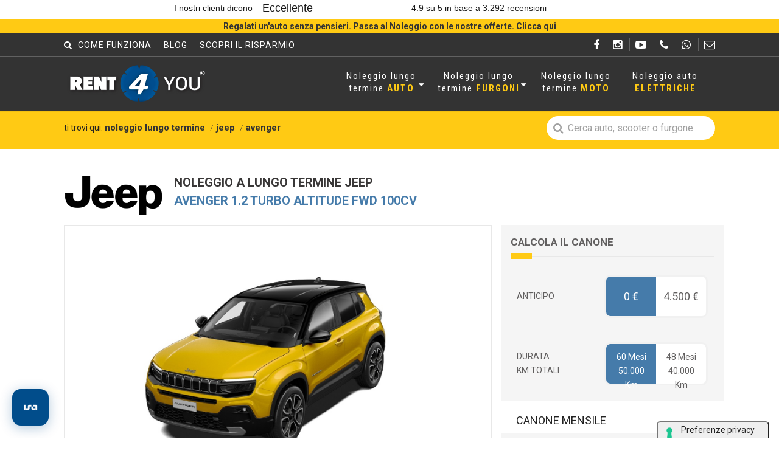

--- FILE ---
content_type: text/html; charset=utf-8
request_url: https://www.rent4you.it/noleggio-lungo-termine/jeep/avenger?sa=true
body_size: 81142
content:
<!DOCTYPE html>
<html class="no-js">
<head>
		<title>Noleggio Lungo Termine Jeep Avenger</title>
		<meta name="description" content="Il noleggio a lungo termine della Jeep Avenger ti offre la libert&#xE0; di guidare un&#x27;auto sportiva e versatile senza doverne acquistare una. Inoltre, il noleggio a lungo termine ti consente di risparmiare denaro sulle spese iniziali e di godere di una manutenzione regolare dell&#x27;auto" />
		<meta name="keywords" content="Noleggio Lungo Termine Jeep Avenger" />

	<meta http-equiv="Content-Type" content="text/html; charset=utf-8">
	<meta name="viewport" content="width=device-width, user-scalable=no, initial-scale=1.0, minimum-scale=1.0, maximum-scale=1.0">


	
        <link rel="canonical" href="/noleggio-lungo-termine/jeep/avenger" />


	<link href="/css/bootstrap.css?1" rel="stylesheet" type="text/css">
	<link href="/css/bootstrap-theme.css?1" rel="stylesheet" type="text/css">
	<link href="/css/style.min.css" rel="stylesheet" type="text/css">

	<link href='https://fonts.googleapis.com/css?family=Open+Sans:300,400,600,700,800' rel='stylesheet' type='text/css'>
	<link href='https://fonts.googleapis.com/css?family=Raleway:100,200,300,400,700,800,900' rel='stylesheet' type='text/css'>
	<link rel="stylesheet" type="text/css" href="/styles/ionicons.min.css">
	<link href="/Content/custom_common.css?v=I99cpM71F7Nok5nv-9YWXNnTDhEu7EDXpZuYLsSU4FI" rel="stylesheet" />
	<link href="/Content/custom_desktop.css?v=L7L1m3G6tPot8t-oAbcN1RdRl7rOlllETKTR_he1eqY" rel="stylesheet" type="text/css">

	<link href="/Content/utility.css?v=3-U4bok1cqb0MT9SMzgC6QUi_E2CuFimsXR1uqBaobA" rel="stylesheet" type="text/css">
    <link href="/css/custom-2026.css?v=niGHnnE5gTc8V8DRY5-tVOaur3LDmhGvjvgfoWmMR-E" rel="stylesheet" />

	
    <link href="/css/magnific-popup.css?v=uzlcXCNrvu6ETUph5rYl20Pe4hbFqcPqUma2b80lNy8" rel="stylesheet" />
    <link href="/css/slick.css?v=iXJEc6Nwggsh9pD1CoYttC0SjGDslOsKn0xfZxphqo0" rel="stylesheet" />
    <style>
        @media (max-width: 992px) {
            .box-personalizza {
                display: block !important;
                position: relative !important;
                top: 0 !important
            }

            #sticky-wrapper {
                margin-bottom: 50px;
            }
        }

        .background-grey {
            background-color: #f5f5f5; /*eb*/
        }

        .padding-16 {
            padding: 16px;
        }

        .titolo-canone {
            font-size: 18px;
            margin-left: 10px;
            margin-bottom: 10px;
        }

        .btn-switcher .switch {
            background-color: #fff
        }

            .btn-switcher .switch:first-of-type {
                border-top-left-radius: 7px;
                border-bottom-left-radius: 7px
            }

            .btn-switcher .switch:last-of-type {
                border-top-right-radius: 7px;
                border-bottom-right-radius: 7px
            }
    </style>

	
	
<meta name="facebook-domain-verification" content="r8fcswlzn1ml6iuoovivkgmma4nw58" />

<link href="/js/datetimepicker/jquery.datetimepicker.min.css" rel="stylesheet">

<style>
    .xdsoft_datetimepicker.xdsoft_noselect.xdsoft_ { z-index: 2600; }
</style>

    <!-- Google Tag Manager -->
    <script>
        (function (w, d, s, l, i) {
            w[l] = w[l] || []; w[l].push({
                'gtm.start':
                    new Date().getTime(), event: 'gtm.js'
            }); var f = d.getElementsByTagName(s)[0],
                j = d.createElement(s), dl = l != 'dataLayer' ? '&l=' + l : ''; j.async = true; j.src =
                    'https://www.googletagmanager.com/gtm.js?id=' + i + dl; f.parentNode.insertBefore(j, f);
        })(window, document, 'script', 'dataLayer', 'GTM-WHV3BWZ8');</script>
    <!-- End Google Tag Manager -->
    <script type="text/javascript" async defer>
        (function (b, a, c) { script = b.createElement("script"); first_script = b.getElementsByTagName("script")[0]; script.async = 1; script.src = a + c + ".js"; first_script.parentNode.insertBefore(script, first_script) })(document, "https://track.btolead.it/js/btolead/", "208cbc42-03b6-44cf-8177-57aa154200a9");
    </script>
    <!-- TrustBox script -->
    <script type="text/javascript" src="//widget.trustpilot.com/bootstrap/v5/tp.widget.bootstrap.min.js" async></script>
    <!-- End TrustBox script -->
    <!-- Fraud Blocker Tracker -->
    <script type="text/javascript">
        (function () {
            var s = document.createElement("script"),
                h = document.head;
            s.async = 1;
            s.src = "https://monitor.fraudblocker.com/fbt.js?sid=jkGu_4LIoZWiIjfBsu8kn";
            h.appendChild(s);
        })();
    </script>
    <noscript>
        <a href="https://fraudblocker.com" rel="nofollow">
            <img src="https://monitor.fraudblocker.com/fbt.gif?sid=jkGu_4LIoZWiIjfBsu8kn" alt="Fraud Blocker" />
        </a>
    </noscript>
    <!-- End Fraud Blocker Tracker -->
    <!-- start :: Google tag (gtag.js) -->
    <!-- end :: Google tag (gtag.js) -->
    <!-- Facebook Pixel Code -->
    <!-- DO NOT MODIFY -->
    <!-- End Facebook Pixel Code -->
    <!-- start :: Microsoft Adv -->
    <!-- end :: Microsoft Adv -->
    <!-- start :: Clarity -->
    <!-- start :: Clarity -->
    <!-- TrustBox script -->
    <!-- End TrustBox script -->
    <!-- Fraud Blocker Tracker -->
    <!-- End Fraud Blocker Tracker -->


</head>
<body class="home header-v2">
	
	
	<!-- Google Tag Manager (noscript) -->
	<noscript>
		<iframe src="https://www.googletagmanager.com/ns.html?id=GTM-WHV3BWZ8" height="0" width="0" style="display:none;visibility:hidden"></iframe>
	</noscript>
	<!-- End Google Tag Manager (noscript) -->


	<div class="overlay-preventivo">
		<div id="pannello-preventivo">
		</div>
		<div class="loading-preventivo container">
			<div class="backwhite" style="height:680px;padding-top:225px;margin-left:-15px;margin-right:-15px">
				<div class="caricamento"><img src="/Content/imgsito/spinner.gif" alt="Spinner" /></div>
			</div>
		</div>
	</div>

	<div class="body banner-covid19">
		<div id="header" class="site-header-wrapper noborder">
			<div class="additional-header">
				<div style="padding-top:4px; background-color:white">

					<div class="trustpilot-widget ev-trustpilot" data-locale="it-IT" data-template-id="5406e65db0d04a09e042d5fc" data-businessunit-id="5b3f1f01266600000141ad5f" data-style-height="28px" data-style-width="100%" data-theme="light">
						<a href="https://it.trustpilot.com/review/www.rent4you.it" target="_blank" rel="noopener">Trustpilot</a>
					</div>

				</div>
				<div class="covid19">
					<header class="text-center">
						<a href="https://www.rent4you.it/offerte-noleggio-lungo-termine">
							Regalati un'auto senza pensieri. Passa al Noleggio con le nostre offerte. Clicca qui
						</a>
					</header>
				</div>
				<header class="top-header">
					<div class="container sp-cont">
						<div class="header-icons">
							<a href="https://www.facebook.com/noleggiorent4you/" target="_blank" rel="nofollow"><i class="fa fa-facebook"></i></a>
							<span class="separator"></span>
							<a href="https://www.instagram.com/rent4you.it/" target="_blank" rel="nofollow"><i class="fa fa-instagram"></i></a>
							<span class="separator"></span>
							<a href="https://www.youtube.com/Rent4youIt" target="_blank" rel="nofollow"><i class="fa fa-youtube-play"></i></a>
							<span class="separator"></span>
							<a href="tel:+390458205860" class="ev-call"><i class="fa fa-phone"></i></a>
							<span class="separator"></span>
							<a href="https://web.whatsapp.com/send?phone=393492678229" target="_blank" class="ev-whatsapp" rel="nofollow"><i class="fa fa-whatsapp"></i></a>
							<span class="separator"></span>
							<a href="mailto:info@rent4you.it?subject=Richiesta informazioni" class="ev-mail"><i class="fa fa-envelope-o"></i></a>
						</div>
						<div class="dd-menu">
							<ul class="sf-menu">
								<li><i class="fa fa-search"></i></li>
								<li><a href="/noleggio-a-lungo-termine">Come funziona</a></li>
								<li><a href="/blog">Blog</a></li>
								<li><a href="/risparmio-col-noleggio">Scopri il risparmio</a></li>
							</ul>
						</div>
					</div>
				</header>
			</div>



			<header class="site-header">
				<div class="container sp-cont">
					<div class="site-logo">
						<div>
							<a href="/">
								<img src="/Content/imgsito/logo_rent4you_2019.png" alt="Rent4You Noleggio lungo termine autoveicoli" />
							</a>
						</div>
					</div>
					<div class="topnav dd-menu toggle-menu">
						<ul class="top-navigation sf-menu">

							<li class="paddingright25">
								<a href="javascript:void(0)" class="sf-with-ul">
									Noleggio lungo<br />termine <span>AUTO</span>
									<i class="fa fa-caret-down"></i>
								</a>
								<ul class="dropdown">
									<li>
										<a href="/offerte-noleggio-lungo-termine">Con anticipo</a>
									</li>
									<li>
										<a href="/noleggio-lungo-termine-senza-anticipo">Senza anticipo</a>
									</li>
									<li>
										<a href="/noleggio-lungo-termine-usato">Usato</a>
									</li>
									<li>
										<a href="/noleggio-lungo-termine-privati">Per privati</a>
									</li>
									<li>
										<a href="https://carcloud.rent4you.it/">Con carta di credito</a>
									</li>
									<li>
										<a href="/noleggio-medio-termine">Medio termine</a>
									</li>
								</ul>
							</li>

							<li class="paddingright25">
								<a href="javascript:void(0)" class="sf-with-ul">
									Noleggio lungo<br />termine <span>FURGONI</span>
									<i class="fa fa-caret-down"></i>
								</a>
								<ul class="dropdown">
									<li>
										<a href="/noleggio-lungo-termine-furgoni">Con anticipo</a>
									</li>
									<li>
										<a href="/noleggio-lungo-termine-furgoni-senza-anticipo">Senza anticipo</a>
									</li>
									<li>
										<a href="/noleggio-lungo-termine-furgoni-usato">Usato</a>
									</li>
								</ul>
							</li>
							<li class="paddingright25">
								<a href="/noleggio-lungo-termine-moto">Noleggio lungo<br />termine <span>MOTO</span></a>
							</li>
							<li>
								<a href="/noleggio-lungo-termine-auto-elettriche">Noleggio auto<br /><span>ELETTRICHE</span></a>
							</li>

						</ul>
					</div>
					<div class="header-right">
						<a href="#" class="visible-sm visible-xs" id="menu-toggle"><i class="fa fa-bars"></i></a>
					</div>

				</div>
			</header>
			<!-- End Site Header -->
		</div>
		


<div class="main" role="main">
    <div id="content" itemscope itemtype="https://schema.org/Vehicle">
        <div itemscope itemtype="https://schema.org/Brand" itemprop="brand">
            <meta itemprop="name" content="JEEP" />
            <meta itemprop="logo" content="/immagine?imageId=2421&amp;dimensione=70&amp;lato=h&amp;imageType=webp" />
        </div>
        <meta itemprop="name" content="JEEP Avenger 1.2 turbo Altitude fwd 100cv" />
        <div itemscope itemtype="https://schema.org/Offer" itemprop="offers">
            <meta itemprop="price" content="375" />
            <meta itemprop="priceCurrency" content="EUR" />
        </div>
        
<div class="barra-breadcrumb">
	<div class="container">
		<div class="row">
			<div class="col-xs-8">
				<div style="line-height:39px">
					<span>ti trovi qui: </span>
					<ol class="breadcrumb">
							<li class="bc-element"><a href="/offerte-noleggio-lungo-termine">noleggio lungo termine</a></li>
							<li class="bc-element"><a href="/noleggio-lungo-termine/jeep">jeep</a></li>
							<li class="bc-element"><a href="/noleggio-lungo-termine/jeep/avenger">avenger</a></li>
					</ol>
				</div>
			</div>
			<div class="col-xs-4">
				<form method="post" action="/ricercalibera" class="ricerca-rapida">
					<i class="fa fa-search"></i>
					<input type="text" id="RicercaLibera" name="search" maxlength="20" placeholder="Cerca auto, scooter o furgone" />
				</form>
			</div>
		</div>
	</div>
</div>

        <div class="displaynone">
            <input type="hidden" id="Veicolo" value="1554" />
            <input type="hidden" id="Tipo" value="AUTO" />
            <!--CONVERSIONE ANALYTICS-->
            <input type="hidden" id="categoria-form-pagina" value="lead" />
            <input type="hidden" id="azione-form-pagina" value="richiesta auto" />
            <input type="hidden" id="etichetta-form-pagina" value="vers b" />
            <input type="hidden" id="valore-form-pagina" value="65" />
            <!--FINE CONVERSIONE ANALYTICS-->
        </div>
        <div class="container">
            <div class="row mt-40">
                <div class="col-md-12 d-flex" style="justify-content:space-between">
                    <div class="d-flex">
                        <img src="/immagine?imageId=2421&amp;dimensione=70&amp;lato=h&amp;imageType=webp" alt="JEEP" style="margin-right: 1rem;" />
                        <h1 class="titolo-dettaglio">
                            NOLEGGIO A LUNGO TERMINE
                            <span class="uppercase">
JEEP                                <br />
                                <span style="color:#457baa">Avenger 1.2 turbo Altitude fwd 100cv</span>
                            </span>
                        </h1>
                        <h2 style="font-size:16px"> </h2>
                    </div>
                </div>
            </div>
            <div class="row">
                <div class="col-md-8 paddingtop15">
                    <div class="wrap-slider">
                        <div class="slider-loading mb-15">
                            <div class="img-dettaglio relative">
                                <div class="slider-auto">
                                        <a href="/immagine?imageId=3958&amp;dimensione=1080&amp;lato=h&amp;imageType=webp" class="item">
                                            <img itemprop="image" src="/immagine?imageId=3958&amp;dimensione=522&amp;lato=h&amp;imageType=webp" alt="noleggio lungo termine jeep avenger" />
                                        </a>
                                        <a href="/immagine?imageId=3960&amp;dimensione=1080&amp;lato=h&amp;imageType=webp" class="item">
                                            <img itemprop="image" src="/immagine?imageId=3960&amp;dimensione=522&amp;lato=h&amp;imageType=webp" alt="noleggio lungo termine jeep avenger" />
                                        </a>
                                        <a href="/immagine?imageId=3959&amp;dimensione=1080&amp;lato=h&amp;imageType=webp" class="item">
                                            <img itemprop="image" src="/immagine?imageId=3959&amp;dimensione=522&amp;lato=h&amp;imageType=webp" alt="noleggio lungo termine jeep avenger" />
                                        </a>
                                </div>
                                <div class="etichette">
                                </div>
                            </div>
                            <div class="slider-nav">
                                    <div>
                                        <div class="img-elenco" style="background-image:url(/immagine?imageId=3958&amp;dimensione=150&amp;lato=h&amp;imageType=webp)"></div>
                                    </div>
                                    <div>
                                        <div class="img-elenco" style="background-image:url(/immagine?imageId=3960&amp;dimensione=150&amp;lato=h&amp;imageType=webp)"></div>
                                    </div>
                                    <div>
                                        <div class="img-elenco" style="background-image:url(/immagine?imageId=3959&amp;dimensione=150&amp;lato=h&amp;imageType=webp)"></div>
                                    </div>
                            </div>

                        </div>
                    </div>
                </div>
                <div class="col-md-4 paddingtop15">
                    <div class="row">
                        <div class="caratteristiche info-marca background-grey padding-16">
                            <h6>CALCOLA IL CANONE</h6>
                            <div class="hr yellow-bar mt-10"></div>
                            <table style="width:100%">
                                <tr>
                                    <td>ANTICIPO</td>
                                    <td>
                                        <div class="btn-switcher" id="SwAnticipo" data-link-to=".anticipo-switch">
                                                <div class="switch active" data-val="0">0 €</div>
                                                <div class="switch iva "
                                                     data-val="4500"
                                                     data-no-iva-visual="4.500 &#x20AC;" data-iva-visual="5.490 €">
                                                    4.500 €
                                                </div>
                                        </div>
                                    </td>
                                </tr>
                                <tr class="spacer-20">
                                </tr>
                                <tr>
                                    <td>DURATA<br />KM TOTALI</td>
                                    <td>
                                            <div class="btn-switcher" id="SwOfferta">
                                                    <div class="switch active" data-val="65499633">
                                                        <div>60 mesi</div>
                                                        <div>50.000 km</div>
                                                    </div>
                                                    <div class="switch " data-val="65499629">
                                                        <div>48 mesi</div>
                                                        <div>40.000 km</div>
                                                    </div>
                                            </div>
                                    </td>
                                </tr>
                            </table>
                        </div>

                    </div>
                    <div class="row titolo-canone">
                        <span>CANONE MENSILE</span>
                    </div>
                    <div class="row">
                        <div class="caratteristiche info-marca background-grey padding-16">
                            <table class="tabella-canone">
                                <tbody>
                                    <tr>
                                        <td class="canone" id="DatiIva" data-iva-inclusa="457 &#x20AC;" data-iva-esclusa="375" data-piena-iva-inclusa="" data-piena-iva-esclusa="">

                                            <span class="rata-piena"></span>

                                            <span class="rata-attuale"> 375 €</span>

                                        </td>
                                        <td>
                                            <div class="filtra-iva">
                                                <a>
                                                    <div class="ios-check" id="check-iva">
                                                        <span></span>
                                                    </div>
                                                    <div style="color:#393737" id="TestoIva">
                                                        Iva esclusa
                                                    </div>
                                                </a>
                                            </div>
                                        </td>
                                    </tr>
                                    <tr>
                                        <td colspan="2">
                                            <div class="dati-offerta">
                                                Anticipo <span class="anticipo-switch">0 €</span>,
                                                <span class="testo-switch">50.000 km per 60 mesi</span>
                                            </div>
                                            <div>
                                                <a href="javascript:BloccaOfferta()" class="cta">BLOCCA OFFERTA</a>
                                            </div>
                                                <div class="mt-10 mb-5">
                                                    <a data-ancora="#canone" class="cta cta-outline py-10">CREA IL TUO CANONE</a>
                                                </div>

                                        </td>
                                    </tr>
                                </tbody>
                            </table>
                        </div>
                    </div>
                </div>
            </div>
            <div class="row d-flex my-20">
                <div class="col-md-4">
                    <h6>CARATTERISTICHE PRINCIPALI</h6>
                    <div class="hr yellow-bar mt-10 mb-30"></div>
                    <div class="row si-list">
                            <div class="col-xs-6">
                                <div class="wrap-s-incluso" data-toggle="tooltip" title="ALLESTIMENTO">
                                    <img src="/Content/servizi/modello.png" alt="ALLESTIMENTO" />
                                    <div>Avenger</div>
                                </div>
                            </div>
                            <div class="col-xs-6">
                                <div class="wrap-s-incluso" data-toggle="tooltip" title="MOTORE">
                                    <img src="/Content/servizi/carburante.png" alt="MOTORE" />
                                    <div>Benzina</div>
                                </div>
                            </div>
                            <div class="col-xs-6">
                                <div class="wrap-s-incluso" data-toggle="tooltip" title="PORTE">
                                    <img src="/Content/servizi/porta.png" alt="PORTE" />
                                    <div>5 PORTE</div>
                                </div>
                            </div>
                            <div class="col-xs-6">
                                <div class="wrap-s-incluso" data-toggle="tooltip" title="CAMBIO">
                                    <img src="/Content/servizi/cambio.png" alt="CAMBIO" />
                                    <div>Manuale</div>
                                </div>
                            </div>
                            <div class="col-xs-6">
                                <div class="wrap-s-incluso" data-toggle="tooltip" title="POTENZA">
                                    <img src="/Content/servizi/cv.png" alt="POTENZA" />
                                    <div>100 CAVALLI</div>
                                </div>
                            </div>
                            <div class="col-xs-6">
                                <div class="wrap-s-incluso" data-toggle="tooltip" title="EMISSIONI CO2">
                                    <img src="/Content/servizi/emissioni.png" alt="EMISSIONI CO2" />
                                    <div>KG/CO2</div>
                                </div>
                            </div>


                    </div>
                </div>
                <div class="col-md-4">
                    <h6>SERVIZI INCLUSI NEL NOLEGGIO</h6>
                    <div class="hr yellow-bar mt-10 mb-30"></div>
                    <div class="row si-list">
                        <div class="col-xs-6">
                            <div class="wrap-s-incluso">
                                <img src="/Content/servizi/manutenzione.png" alt="Cavalli" />
                                <div>Manutenzione</div>
                            </div>
                        </div>
                        <div class="col-xs-6">
                            <div class="wrap-s-incluso">
                                <img src="/Content/servizi/assicurazione.png" alt="Assicurazione" />
                                <div>Assicurazione</div>
                            </div>
                        </div>
                        <div class="col-xs-6">
                            <div class="wrap-s-incluso">
                                <img src="/Content/servizi/assistenza.png" alt="Assistenza" />
                                <div>Assistenza</div>
                            </div>
                        </div>
                        <div class="col-xs-6">
                            <div class="wrap-s-incluso">
                                <img src="/Content/servizi/keys.png" alt="Consegna" />
                                <div>Consegna</div>
                            </div>
                        </div>
                    </div>
                </div>
                <div class="text-center" style=" flex: 1 0 auto;">
                    <div style="height: 100%; background-color: #f8f8f8; padding: 1rem; padding-top:2rem; font-size: 19px;">
                        <div class="row d-flex">
                            <div class="col-md-12 mb-15">
                                <b>DETTAGLI UTILI:</b>
                            </div>
                        </div>
                        <div class="row">
                            <div class="col-md-12">
                                <ul style="list-style-type:none; line-height:2; margin:0;">
                                    <li>Consegna in tutta Italia</li>
                                    <li>Durata e chilometraggio personalizzabili</li>
                                    <li>Possibilità di acquisto a fine noleggio</li>
                                </ul>
                            </div>
                        </div>
                    </div>
                </div>

            </div>
        </div>
        <div style="background-color:#F6F6F6;margin-bottom:20px;margin-top:20px;">
            <div class="container" id="ChiamiamoNoi">
                
    <form id="FormChiamata" class="box-chiamata py-2rem" method="post" data-ajax="true" data-ajax-update="#ChiamiamoNoi" action="/noleggiopost/formchiamata">
        <div>
            <div class="titolo">Vuoi maggiori informazioni? Ti chiamiamo noi!</div>
            <div class="sottotitolo mb-25 mt-1rem">Fissa la tua consulenza gratuita!</div>
            <input type="hidden" data-val="true" data-val-required="The CaptchaTick field is required." id="CaptchaTick" name="CaptchaTick" value="639045789482058805" />
            <input type="hidden" data-val="true" data-val-required="The IdVeicolo field is required." id="IdVeicolo" name="IdVeicolo" value="1554" />
            <input type="hidden" data-val="true" data-val-required="The TipoVeicolo field is required." id="TipoVeicolo" name="TipoVeicolo" value="AUTO" />

            <input type="hidden" id="form-chiamata-rata" name="Rata" value="" />
            <input type="hidden" id="form-chiamata-vs" name="VeicoloSostitutivo" value="" />
            <input type="hidden" id="form-chiamata-cg" name="CambioGomme" value="" />
            <input type="hidden" id="form-chiamata-a" name="Anticipo" value="" />
            <input type="hidden" id="form-chiamata-dm" name="DurataMesi" value="" />
            <input type="hidden" id="form-chiamata-ka" name="KmAnnui" value="" />
            <input type="hidden" id="IdCampagna" name="IdCampagna" value="" />
            <input type="hidden" data-val="true" data-val-required="The IdOfferta field is required." id="IdOfferta" name="IdOfferta" value="65499633" />

            <div class="row mt-1rem">
                <div class="col-md-6">
                    <div class="form-group list-max-width-unset">
                        

<div class="scelta-tipo-fiscale">
	<label class="label">Procedi come...</label>
	<div class="radio-wrapper">
			<label title="Privato"><input type="radio" value="CodiceFiscale16" name="TipoFiscale" title="Privato" onchange="AggiornaTipoFiscale(this)" checked="checked" id="TipoFiscale" /> Privato</label>
			<label title="Ditta individuale / Libero professionista"><input type="radio" value="CodiceFiscale16PartitaIva" name="TipoFiscale" title="Ditta individuale / Libero professionista" onchange="AggiornaTipoFiscale(this)" id="TipoFiscale" /> Ditta individuale / Libero professionista</label>
			<label title="Societ&#xE0;"><input type="radio" value="CodiceFiscale11PartitaIva" name="TipoFiscale" title="Societ&#xE0;" onchange="AggiornaTipoFiscale(this)" id="TipoFiscale" /> Societ&#xE0;</label>
	</div>
</div>
                    </div>
                </div>
                <div class="col-md-3 ragione-sociale-tipo-fiscale ">
                    <div class="form-group">
                        <label class="label">Ragione sociale</label>
                        <input type="text" class="form-control mt-10" data-val="true" data-val-required="The RagioneSociale field is required." id="RagioneSociale" name="RagioneSociale" value="" />
                    </div>
                </div>
            </div>
            <div class="row">
                <div class="col-md-3">
                    <div class="form-group">
                        <label class="label">Nome</label>
                        <input type="text" class="form-control mt-10" data-val="true" data-val-maxlength="The field Nome must be a string or array type with a maximum length of &#x27;24&#x27;." data-val-maxlength-max="24" data-val-required="The Nome field is required." id="Nome" maxlength="24" name="Nome" value="" />
                    </div>
                </div>
                <div class="col-md-3">
                    <div class="form-group">
                        <label class="label">Cognome</label>
                        <input type="text" class="form-control mt-10" data-val="true" data-val-maxlength="The field Cognome must be a string or array type with a maximum length of &#x27;24&#x27;." data-val-maxlength-max="24" data-val-required="The Cognome field is required." id="Cognome" maxlength="24" name="Cognome" value="" />
                    </div>
                </div>
                <div class="col-md-3">
                    <div class="form-group">
                        <label class="label">Email</label>
                        <input type="text" class="form-control email-privacy mt-10" data-val="true" data-val-email="The Email field is not a valid e-mail address." data-val-maxlength="The field Email must be a string or array type with a maximum length of &#x27;50&#x27;." data-val-maxlength-max="50" data-val-required="The Email field is required." id="Email" maxlength="50" name="Email" value="" />
                    </div>
                </div>
                <div class="col-md-3">
                    <div class="form-group">
                        <label class="label">Telefono</label>
                        <input type="tel" class="form-control mt-10" data-val="true" data-val-required="The Telefono field is required." id="Telefono" name="Telefono" value="" />
                    </div>
                </div>
            </div>
            <div class="row">
                <div class="col-md-3">
                    <div class="form-group fake-dd">
                        <label class="label">Quando vuoi essere contattato?</label>
                        <input type="text" class="form-control placeholder-falso datepicker mt-10" placeholder="Il prima possibile" autocomplete="off" id="DataChiamata" name="DataChiamata" value="" />
                        <label for="DataChiamata" class="fa fa-caret-down"></label>
                    </div>
                </div>
                <div class="col-md-1"></div>
                <div class="col-md-5">
                    <div class="form-group">
                        <div style="margin-bottom:6px">
                            <label class="label">Come vuoi essere contattato?</label>
                        </div>
                        <div class=" mt-10">
                            <label class="radio-inline" style="color:#343232"><input type="radio" value="Chiamata" checked="checked" data-val="true" data-val-required="The TipoRicontatto field is required." id="TipoRicontatto" name="TipoRicontatto">Chiamata</label>
                            <label class="radio-inline" style="color:#343232"><input type="radio" value="Videochiamata" id="TipoRicontatto" name="TipoRicontatto"><b class="bold">*</b> Videochiamata con Zoom</label>
                        </div>
                    </div>
                </div>
                <div class="col-md-3">
                    <button type="submit" class="btn-squared mt-10">CONTATTATEMI</button>
                    <div class="caricamento sm"><img src="/Content/imgsito/spinner.gif" alt="Spinner" /></div>
                </div>
                <div class="col-xs-12 text-center">
                    <b>* ti invieremo il link via email per incontrarci virtualmente</b>
                </div>

                <div class="col-xs-12 fontsize14 mt-10">
                    
<div class="consensi-privacy">
    <p class="mb-10">
        L'utente, presa visione <a href="/privacy" target="_blank" class="underline">dell'informativa</a>:
    </p>
        <div data-sezione="3">

            <input type="hidden" value="consenso-sezione-3" id="ConsensiPrivacy_0__Name" name="ConsensiPrivacy[0].Name" />
            <input type="hidden" value="Consenso per offerte generiche" id="ConsensiPrivacy_0__Titolo" name="ConsensiPrivacy[0].Titolo" />
            <input type="hidden" value="Presta il consenso al trattamento dei propri dati da parte di NORD EST GROUP SRL per finalit&#xE0; di invio, attraverso e-mail, SMS, MMS, fax ed altri mezzi automatizzati o tradizionali (come telefonate con operatore), di materiale pubblicitario, promozionale, di comunicazione commerciale, di compimento di ricerche di mercato e di vendita diretta in relazione a prodotti o servizi di NORD EST GROUP SRL. " id="ConsensiPrivacy_0__Descrizione" name="ConsensiPrivacy[0].Descrizione" />

            <label class="inline-block fontsize14 lh-20">
                <input type="checkbox" value="true" id="ConsensiPrivacy_0__Value" name="ConsensiPrivacy[0].Value" />
                <span>Consenso per offerte generiche</span>
            </label>

            <i data-toggle="tooltip"
           title="Presta il consenso al trattamento dei propri dati da parte di NORD EST GROUP SRL per finalit&#xE0; di invio, attraverso e-mail, SMS, MMS, fax ed altri mezzi automatizzati o tradizionali (come telefonate con operatore), di materiale pubblicitario, promozionale, di comunicazione commerciale, di compimento di ricerche di mercato e di vendita diretta in relazione a prodotti o servizi di NORD EST GROUP SRL. "
           class="ion-information-circled"
           style="color: #457BAA; font-size: 1.25em; padding-left: .25em; line-height: 1.25em; vertical-align: middle;"></i>

        </div>
        <div data-sezione="4">

            <input type="hidden" value="consenso-sezione-4" id="ConsensiPrivacy_1__Name" name="ConsensiPrivacy[1].Name" />
            <input type="hidden" value="Consenso offerte personalizzate" id="ConsensiPrivacy_1__Titolo" name="ConsensiPrivacy[1].Titolo" />
            <input type="hidden" value="Presta il consenso per attivit&#xE0; di profilazione al fine di migliorare l&#x27;offerta di prodotti e servizi e per le finalit&#xE0; meglio specificate nell&#x2019;informativa." id="ConsensiPrivacy_1__Descrizione" name="ConsensiPrivacy[1].Descrizione" />

            <label class="inline-block fontsize14 lh-20">
                <input type="checkbox" value="true" id="ConsensiPrivacy_1__Value" name="ConsensiPrivacy[1].Value" />
                <span>Consenso offerte personalizzate</span>
            </label>

            <i data-toggle="tooltip"
           title="Presta il consenso per attivit&#xE0; di profilazione al fine di migliorare l&#x27;offerta di prodotti e servizi e per le finalit&#xE0; meglio specificate nell&#x2019;informativa."
           class="ion-information-circled"
           style="color: #457BAA; font-size: 1.25em; padding-left: .25em; line-height: 1.25em; vertical-align: middle;"></i>

        </div>
        <div data-sezione="142">

            <input type="hidden" value="consenso-sezione-142" id="ConsensiPrivacy_2__Name" name="ConsensiPrivacy[2].Name" />
            <input type="hidden" value="Consenso cessione dati a terzi" id="ConsensiPrivacy_2__Titolo" name="ConsensiPrivacy[2].Titolo" />
            <input type="hidden" value="Presto il consenso alla comunicazione dei miei dati a Terze Parti per attivit&#xE0; di promozione e vendita di altri prodotti e servizi " id="ConsensiPrivacy_2__Descrizione" name="ConsensiPrivacy[2].Descrizione" />

            <label class="inline-block fontsize14 lh-20">
                <input type="checkbox" value="true" id="ConsensiPrivacy_2__Value" name="ConsensiPrivacy[2].Value" />
                <span>Consenso cessione dati a terzi</span>
            </label>

            <i data-toggle="tooltip"
           title="Presto il consenso alla comunicazione dei miei dati a Terze Parti per attivit&#xE0; di promozione e vendita di altri prodotti e servizi "
           class="ion-information-circled"
           style="color: #457BAA; font-size: 1.25em; padding-left: .25em; line-height: 1.25em; vertical-align: middle;"></i>

        </div>
</div>
                </div>

            </div>
        </div>
    <input name="ConsensiPrivacy[0].Value" type="hidden" value="false" /><input name="ConsensiPrivacy[1].Value" type="hidden" value="false" /><input name="ConsensiPrivacy[2].Value" type="hidden" value="false" /></form>

            </div>
        </div>
        <div class="container">

            <div class="trustpilot-widget ev-trustpilot" data-locale="it-IT" data-template-id="53aa8912dec7e10d38f59f36" data-businessunit-id="5b3f1f01266600000141ad5f" data-style-height="140px" data-style-width="100%" data-theme="light" data-stars="1,2,3,4,5" data-review-languages="it">
                <a href="https://it.trustpilot.com/review/www.rent4you.it" target="_blank" rel="noopener">Trustpilot</a>
            </div>
        </div>

        <div class="container">

            <div class="row mb-15 mt-2rem">
                <div class="col-md-9">

                    <div class="row tab text-center justify-content-around">
                        <button class="col tablinks tablinks1 active" onclick="openTab(event, 'descrizione', '1')">DESCRIZIONE</button>
                        <button class="col tablinks tablinks1" onclick="openTab(event, 'dettagliTecnici', '1')">DETTAGLI AUTO</button>
                        <button class="col tablinks tablinks1" onclick="openTab(event, 'dettagliNoleggio', '1')">REQUISITI E DOCUMENTI</button>
                        <button class="col tablinks tablinks1" onclick="openTab(event, 'recensioni', '1')">RECENSIONI</button>
                    </div>


                    <div id="descrizione" class="tabcontent tabcontent1 tabcontent-active">
                        <div class="descrizione-dettaglio" itemprop="description">
                            <h2>Noleggia a Lungo termine la tua prossima JEEP Avenger</h2>

<p>Se sei alla ricerca di un&#39;auto sportiva e versatile per il tuo noleggio a lungo termine, la Jeep Avenger &egrave; l&#39;auto perfetta per te. Questo veicolo &egrave; ideale per coloro che cercano un&#39;esperienza di guida emozionante e allo stesso tempo vogliono godere di tutti i comfort necessari per i lunghi tragitti.</p>

<p>Inoltre, la Jeep Avenger 1.2 turbo Altitude fwd 100cv &egrave; dotata di una serie di funzionalit&agrave; che la rendono perfetta per i lunghi viaggi. Gli interni sono spaziosi e confortevoli, con sedili regolabili e un sistema di infotainment all&#39;avanguardia per godere di musica e navigazione. Inoltre, la Jeep Avenger offre una capacit&agrave; di carico notevole, ideale per il trasporto di bagagli e attrezzature per le tue avventure.</p>

<p>Il noleggio a lungo termine della Jeep Avenger ti offre la libert&agrave; di guidare un&#39;auto sportiva e versatile senza doverne acquistare una. Inoltre, il noleggio a lungo termine ti consente di risparmiare denaro sulle spese iniziali e di godere di una manutenzione regolare dell&#39;auto, senza doverti preoccupare dei costi di riparazione e di sostituzione dei componenti.</p>

<p>Non perdere l&#39;opportunit&agrave; di guidare la Jeep Avenger 1.2 turbo Altitude fwd 100cv. Contatta il nostro servizio di noleggio a lungo termine per maggiori informazioni su come noleggiare la tua auto sportiva ideale.</p>

                            <p>
                                Offerta promozionale salvo variazioni di listino, esaurimento scorte per le pronte consegne, e approvazione dell'affidamento da parte della Società di Noleggio. 
                                Le immagini delle auto sono puramente indicative. Le condizioni generali del servizio saranno dettagliate nel modulo di offerta che sarà inviato successivamente.
                                I costi sono IVA esclusa.
                            </p>
                        </div>
                    </div>

                    <div id="dettagliTecnici" class="tabcontent tabcontent1">

                        <div class="row mt-1rem mb-15">
                            <div class="col-md-12">

                                <div class="row tab-internal text-center justify-content-around">
                                        <button class="col tablinks tablinks2 active" onclick="openTab(event, 'motore', '2')">MOTORE</button>
                                        <button class="col tablinks tablinks2" onclick="openTab(event, 'optional', '2')">DOTAZIONE INCLUSA</button>
                                        <button class="col tablinks tablinks2" onclick="openTab(event, 'dimensioni', '2')">DIMENSIONI</button>
                                </div>

                                    <div id="motore" class="tabcontent tabcontent2 tabcontent-active">

                                        <div class="row">
                                            <div class="col-md-12">
                                                <h6>DETTAGLI MOTORE</h6>
                                                <div class="hr yellow-bar start mb-0"></div>
                                                <div class="row mt-1rem">
                                                    

<div class="col-md-6 table-caratteristiche-2021">
    <div class="row justify-content-center">
        <div class="col-lg-6 titolo-caratteristiche-2021">
            <b>Alimentazione</b>
        </div>
        <div class="col-lg-6 dato-caratteristiche-2021">
            Benzina
        </div>
    </div>
</div>
<div class="col-md-6 table-caratteristiche-2021">
	<div class="row justify-content-center">
		<div class="col-lg-6 titolo-caratteristiche-2021">
			<b>Consumo Combinato</b>
		</div>
		<div class="col-lg-6 dato-caratteristiche-2021">
			 
		</div>
	</div>
</div>
<div class="col-md-6 table-caratteristiche-2021">
    <div class="row justify-content-center">
        <div class="col-lg-6 titolo-caratteristiche-2021">
            <b>Accelerazione</b>
        </div>
        <div class="col-lg-6 dato-caratteristiche-2021">
            10,6 
        </div>
    </div>
</div>
<div class="col-md-6 table-caratteristiche-2021">
	<div class="row justify-content-center">
		<div class="col-lg-6 titolo-caratteristiche-2021">
			<b>Emissioni di CO2</b>
		</div>
		<div class="col-lg-6 dato-caratteristiche-2021">
			 
		</div>
	</div>
</div>
<div class="col-md-6 table-caratteristiche-2021">
	<div class="row justify-content-center">
		<div class="col-lg-6 titolo-caratteristiche-2021">
			<b>Cilindrata</b>
		</div>
		<div class="col-lg-6 dato-caratteristiche-2021">
			1199 
		</div>
	</div>
</div>
<div class="col-md-6 table-caratteristiche-2021">
	<div class="row justify-content-center">
		<div class="col-lg-6 titolo-caratteristiche-2021">
			<b>Potenza</b>
		</div>
		<div class="col-lg-6 dato-caratteristiche-2021">
			74 KW 
		</div>
	</div>
</div>
	<div class="col-md-6 table-caratteristiche-2021">
		<div class="row justify-content-center">
			<div class="col-lg-6 titolo-caratteristiche-2021">
				<b>Cambio</b>
			</div>
			<div class="col-lg-6 dato-caratteristiche-2021">
				Manuale
			</div>
		</div>
	</div>
<div class="col-md-6 table-caratteristiche-2021">
	<div class="row justify-content-center">
		<div class="col-lg-6 titolo-caratteristiche-2021">
			<b>Numero marce</b>
		</div>
		<div class="col-lg-6 dato-caratteristiche-2021">
			6
		</div>
	</div>
</div>
                                                </div>
                                            </div>
                                        </div>


                                    </div>
                                    <div id="optional" class="tabcontent tabcontent2">
                                        <div class="row">
                                            
<script>
	function ToggleIcon(cont){
		if($('#collapseAccordion'+cont).hasClass('in')){
			$('#iconAccordion'+cont).removeClass('fa-minus');
			$('#iconAccordion'+cont).addClass('fa-plus');
		}else{
			$('#iconAccordion'+cont).removeClass('fa-plus');
			$('#iconAccordion'+cont).addClass('fa-minus');
		}
	}
</script>
<div id="accordion">
			<div class="mt-0" id="headingAccordion0">
				<div class="d-flex">

					<h6>
						<span class="cursorpointer" onclick="ToggleIcon('0')" data-toggle="collapse" data-target="#collapseAccordion0" aria-expanded="true" aria-controls="collapseAccordion0">
							<i id="iconAccordion0" class="fa fa-minus blu"></i>
							Abitacolo interno
						</span>
					</h6>
				</div>
				<div class="hr yellow-bar start mb-0"></div>
			</div>
			<div id="collapseAccordion0" class="collapse in" aria-labelledby="headingAccordion0" data-parent="#accordion" aria-expanded="true" style="">
				<div class="row mt-1rem">
						<div class="col-md-6 table-optional-2021">
							Climatizzatore automatico
						</div>
						<div class="col-md-6 table-optional-2021">
							Sedile conducente regolabile manualmente a 6 vie
						</div>
						<div class="col-md-6 table-optional-2021">
							Sedile passeggero regolabile manualmente a 4 vie
						</div>
						<div class="col-md-6 table-optional-2021">
							Sedili posteriori ribaltabili 60/40
						</div>
						<div class="col-md-6 table-optional-2021">
							Bracciolo anteriore
						</div>
						<div class="col-md-6 table-optional-2021">
							Volante in ecopelle
						</div>
				</div>
			</div>
			<div class="mt-2rem" id="headingAccordion1">
				<h6>
					<span class="cursorpointer" onclick="ToggleIcon('1')" data-toggle="collapse" data-target="#collapseAccordion1" aria-expanded="true" aria-controls="collapseAccordion1">
						<i id="iconAccordion1" class="fa fa-plus blu"></i>
						Altro
					</span>
				</h6>
				<div class="hr yellow-bar start mb-0"></div>
			</div>
			<div id="collapseAccordion1" class="collapse" aria-labelledby="headingAccordion1" data-parent="#accordion">
				<div class="row mt-1rem">
						<div class="col-md-6 table-optional-2021">
							Piano di carico regolabile in altezza
						</div>
						<div class="col-md-6 table-optional-2021">
							Uconnect Box con Uconnect Services
						</div>
						<div class="col-md-6 table-optional-2021">
							Sistema Keyless Start
						</div>
						<div class="col-md-6 table-optional-2021">
							Skid plate silver
						</div>
						<div class="col-md-6 table-optional-2021">
							Quadro strumenti digitale da 10,25&quot; a colori
						</div>
				</div>
			</div>
			<div class="mt-2rem" id="headingAccordion2">
				<h6>
					<span class="cursorpointer" onclick="ToggleIcon('2')" data-toggle="collapse" data-target="#collapseAccordion2" aria-expanded="true" aria-controls="collapseAccordion2">
						<i id="iconAccordion2" class="fa fa-plus blu"></i>
						Audio e Telematica
					</span>
				</h6>
				<div class="hr yellow-bar start mb-0"></div>
			</div>
			<div id="collapseAccordion2" class="collapse" aria-labelledby="headingAccordion2" data-parent="#accordion">
				<div class="row mt-1rem">
						<div class="col-md-6 table-optional-2021">
							Sistema audio a 6 altoparlanti
						</div>
						<div class="col-md-6 table-optional-2021">
							Radio Uconnect touchscreen da 10,25&quot; DAB
						</div>
				</div>
			</div>
			<div class="mt-2rem" id="headingAccordion3">
				<h6>
					<span class="cursorpointer" onclick="ToggleIcon('3')" data-toggle="collapse" data-target="#collapseAccordion3" aria-expanded="true" aria-controls="collapseAccordion3">
						<i id="iconAccordion3" class="fa fa-plus blu"></i>
						Cerchi
					</span>
				</h6>
				<div class="hr yellow-bar start mb-0"></div>
			</div>
			<div id="collapseAccordion3" class="collapse" aria-labelledby="headingAccordion3" data-parent="#accordion">
				<div class="row mt-1rem">
						<div class="col-md-6 table-optional-2021">
							Cerchi in lega da 17&quot; con pneumatici 215/60 R17
						</div>
				</div>
			</div>
			<div class="mt-2rem" id="headingAccordion4">
				<h6>
					<span class="cursorpointer" onclick="ToggleIcon('4')" data-toggle="collapse" data-target="#collapseAccordion4" aria-expanded="true" aria-controls="collapseAccordion4">
						<i id="iconAccordion4" class="fa fa-plus blu"></i>
						Connettivit&#xE0;
					</span>
				</h6>
				<div class="hr yellow-bar start mb-0"></div>
			</div>
			<div id="collapseAccordion4" class="collapse" aria-labelledby="headingAccordion4" data-parent="#accordion">
				<div class="row mt-1rem">
						<div class="col-md-6 table-optional-2021">
							Apple Carplay / Android Auto wireless
						</div>
				</div>
			</div>
			<div class="mt-2rem" id="headingAccordion5">
				<h6>
					<span class="cursorpointer" onclick="ToggleIcon('5')" data-toggle="collapse" data-target="#collapseAccordion5" aria-expanded="true" aria-controls="collapseAccordion5">
						<i id="iconAccordion5" class="fa fa-plus blu"></i>
						Esterni
					</span>
				</h6>
				<div class="hr yellow-bar start mb-0"></div>
			</div>
			<div id="collapseAccordion5" class="collapse" aria-labelledby="headingAccordion5" data-parent="#accordion">
				<div class="row mt-1rem">
						<div class="col-md-6 table-optional-2021">
							Maniglie porte in tinta carrozzeria
						</div>
						<div class="col-md-6 table-optional-2021">
							Calotte specchi nere lucide
						</div>
						<div class="col-md-6 table-optional-2021">
							Specchietti esterni riscaldabili e regolabili elettricamente
						</div>
				</div>
			</div>
			<div class="mt-2rem" id="headingAccordion6">
				<h6>
					<span class="cursorpointer" onclick="ToggleIcon('6')" data-toggle="collapse" data-target="#collapseAccordion6" aria-expanded="true" aria-controls="collapseAccordion6">
						<i id="iconAccordion6" class="fa fa-plus blu"></i>
						Fari
					</span>
				</h6>
				<div class="hr yellow-bar start mb-0"></div>
			</div>
			<div id="collapseAccordion6" class="collapse" aria-labelledby="headingAccordion6" data-parent="#accordion">
				<div class="row mt-1rem">
						<div class="col-md-6 table-optional-2021">
							Fendinebbia LED
						</div>
						<div class="col-md-6 table-optional-2021">
							Abbaglianti automatici
						</div>
						<div class="col-md-6 table-optional-2021">
							Sensori pioggia e crepuscolare
						</div>
						<div class="col-md-6 table-optional-2021">
							Fari riflettori full led
						</div>
				</div>
			</div>
			<div class="mt-2rem" id="headingAccordion7">
				<h6>
					<span class="cursorpointer" onclick="ToggleIcon('7')" data-toggle="collapse" data-target="#collapseAccordion7" aria-expanded="true" aria-controls="collapseAccordion7">
						<i id="iconAccordion7" class="fa fa-plus blu"></i>
						Interni
					</span>
				</h6>
				<div class="hr yellow-bar start mb-0"></div>
			</div>
			<div id="collapseAccordion7" class="collapse" aria-labelledby="headingAccordion7" data-parent="#accordion">
				<div class="row mt-1rem">
						<div class="col-md-6 table-optional-2021">
							Plancia Nera
						</div>
						<div class="col-md-6 table-optional-2021">
							Selleria in tessuto premium e vinile black / grey e plancia mic black
						</div>
				</div>
			</div>
			<div class="mt-2rem" id="headingAccordion8">
				<h6>
					<span class="cursorpointer" onclick="ToggleIcon('8')" data-toggle="collapse" data-target="#collapseAccordion8" aria-expanded="true" aria-controls="collapseAccordion8">
						<i id="iconAccordion8" class="fa fa-plus blu"></i>
						Sicurezza
					</span>
				</h6>
				<div class="hr yellow-bar start mb-0"></div>
			</div>
			<div id="collapseAccordion8" class="collapse" aria-labelledby="headingAccordion8" data-parent="#accordion">
				<div class="row mt-1rem">
						<div class="col-md-6 table-optional-2021">
							Specchietto retrovisore interno elettrocromico
						</div>
						<div class="col-md-6 table-optional-2021">
							Frenata di emergenza per riconoscimento pedoni e ciclisti
						</div>
						<div class="col-md-6 table-optional-2021">
							Rilevatore di stanchezza del conducente
						</div>
						<div class="col-md-6 table-optional-2021">
							Hill Descent Control
						</div>
						<div class="col-md-6 table-optional-2021">
							Sistema di mantenimento della carreggiata
						</div>
						<div class="col-md-6 table-optional-2021">
							Adaptive Cruise Control
						</div>
				</div>
			</div>
			<div class="mt-2rem" id="headingAccordion9">
				<h6>
					<span class="cursorpointer" onclick="ToggleIcon('9')" data-toggle="collapse" data-target="#collapseAccordion9" aria-expanded="true" aria-controls="collapseAccordion9">
						<i id="iconAccordion9" class="fa fa-plus blu"></i>
						Sistemi di assistenza
					</span>
				</h6>
				<div class="hr yellow-bar start mb-0"></div>
			</div>
			<div id="collapseAccordion9" class="collapse" aria-labelledby="headingAccordion9" data-parent="#accordion">
				<div class="row mt-1rem">
						<div class="col-md-6 table-optional-2021">
							Sensori Di Parcheggio Posteriori
						</div>
						<div class="col-md-6 table-optional-2021">
							Camera posteriore a 180&#xB0; con vista dall&#x27;alto tipo drone
						</div>
						<div class="col-md-6 table-optional-2021">
							Selec-Terrain con 6 modalit&#xE0; di guida
						</div>
				</div>
			</div>
</div>



                                        </div>
                                    </div>
                                    <div id="dimensioni" class="tabcontent tabcontent2">
                                        <div class="row">
                                            <div class="col-md-12">
                                                <h6>DIMENSIONI</h6>
                                                <div class="hr yellow-bar start mb-0"></div>
                                                <div class="row justify-content-around ">
                                                    <div class="col-md-12">
                                                        <div class="container-dimensioni">
                                                            <img src="/immagine?imageId=3958&amp;dimensione=522&amp;lato=h&amp;imageType=webp" alt="noleggio lungo termine jeep avenger" />
                                                            <div class="altezza"><p>Altezza<br /><b>153 cm</b></p></div>
                                                            <div class="larghezza"><p>Larghezza<br /><b>178 cm</b></p></div>
                                                            <div class="lunghezza"><p>Lunghezza<br /><b>408 cm</b></p></div>
                                                            <div class="vano-carico"><p>Bagagliaio<br /><b>380 l </b></p></div>
                                                        </div>
                                                    </div>
                                                </div>
                                            </div>
                                        </div>
                                    </div>

                            </div>



                        </div>
                    </div>

                    <div id="dettagliNoleggio" class="tabcontent tabcontent1">
                        <div class="testo-noleggio compresso">
                            <div class="overlay"></div>
                            <p>
                                Puoi richiedere il noleggio a lungo termine se sei un Privato con Contratto di Lavoro a Tempo Indeterminato, Pensionato oppure Azienda o Soggetto P.Iva.
                                La documentazione che richiederemo in seguito per proseguire sarà:
                            </p>
                            <p><strong>PERSONA FISICA</strong></p>
                            <ul>
                                <li>Copia del documento d’identità e codice fiscale valido del richiedente</li>
                                <li>
                                    Ultime due buste paga del richiedente (valide fino a due mesi prima della data di analisi)
                                </li>
                                <li>Ultimo CUD / modello 730 senza ricevuta di avvenuta presentazione telematica / Modello Unico disponibile con ricevuta di avvenuta presentazione telematica</li>
                            </ul>
                            <p><strong>PENSIONATI</strong></p>
                            <ul>
                                <li>
                                    Copia del documento d’identità e codice fiscale valido del richiedente
                                </li>
                                <li>Ultimo cedolino pensione percepito o estratto conto corrente con accredito pensione mensile</li>
                                <li>Ultimo CUD / modello 730 senza ricevuta di avvenuta presentazione telematica / Modello Unico disponibile con ricevuta di avvenuta presentazione telematica</li>
                            </ul>
                            <p><strong>LIBERI PROFESSIONISTI</strong></p>
                            <ul>
                                <li>Copia del documento d’identità valido del richiedente</li>
                                <li>Certificato di attribuzione partita IVA</li>
                                <li>Ultimo modello Unico disponibile con ricevuta di avvenuta presentazione telematica</li>
                            </ul>
                            <p><strong>DITTA INDIVIDUALE</strong></p>
                            <ul>
                                <li>Copia del documento d’identità valido del richiedente</li>
                                <li>
                                    Visura camerale (solo per clienti prospect) non più vecchia di sei mesi
                                </li>
                                <li>Ultimo modello Unico disponibile con ricevuta di avvenuta presentazione telematica</li>
                                <li>Ultimo modello IRAP disponibile con di avvenuta presentazione telematica (solo se l’attività svolta dal richiedente lo prevede)</li>
                            </ul>
                            <p><strong>SOCIETÀ DI PERSONE</strong></p>
                            <ul>
                                <li>Copia del documento d’identità valido del firmatario</li>
                                <li>Visura camerale (solo per clienti Prospect) non più vecchia di sei mesi</li>
                                <li>
                                    Ultimo modello UNICO disponibile con ricevuta di avvenuta presentazione telematica
                                </li>
                                <li>Ultimo modello IRAP disponibile con di avvenuta presentazione telematica (solo se l’attività svolta dal richiedente lo prevede)</li>
                            </ul>
                            <p><strong>SOCIETÀ DI CAPITALI</strong></p>
                            <ul>
                                <li>Copia del documento d’identità valido del firmatario</li>
                                <li>Visura camerale (solo per clienti prospect) non più vecchia di sei mesi</li>
                                <li>Ultimo bilancio (non necessario se presente nei provider, es. Aida )</li>
                            </ul>
                            <p><strong>CONSORZI-ONLUS-ASSOCIAZIONI-SINDACATI</strong></p>
                            <ul>
                                <li>Statuto dell’ente richiedente</li>
                                <li>Ultimo Bilancio oppure Contabilità ultimo anno fiscale</li>
                                <li>Delibera di Spesa</li>
                                <li>Poteri di firma del legale rappresentate se non presenti nello statuto</li>
                            </ul>
                            <p><strong>SOCIETA ESTERE</strong></p>
                            <ul>
                                <li>
                                    Visura Camerale (in caso la società estera disponga di un ufficio di rappresentanza e//o sede secondaria in Italia) o documento equivalente emesso nella nazione di residenza (possibilmente in inglese)
                                </li>

                                <li>Dichiarazione dei redditi ultimo anno fiscale relativa alla sede secondaria effettuata ai fini fiscali.</li>
                                <li>
                                    Bilancio Individuale del richiedente (possibilmente in Inglese)
                                </li>
                                <li>Certificato di attribuzione della partita iva rilasciato dell’agenzia delle entrate e/o dall’ente preposto nello stato di appartenenza della società.</li>
                            </ul>
                        </div>

                        <a href="#" data-apri="#dettagliNoleggio .testo-noleggio" class="mini-btn">Altro...</a>
                    </div>


                    <h6 class="mt">OFFERTE DI NOLEGGIO SIMILI A <span class="text-uppercase">Avenger</span></h6>
                    <div class="hr yellow-bar mt-10 mb-30"></div>
                    <div id="OfferteSimili" class="mb-30">
                        <div class="caricamento block"><img src="/Content/imgsito/spinner.gif" alt="Spinner" /></div>
                    </div>
                </div>
                <div class="col-md-3" id="canone">
                        <div class="box-personalizza" id="AggiornaSticky">
                            <div class="fontsize16 paddingleft5 mb-10">
                                PERSONALIZZA <b>RATA Avenger</b>
                            </div>
                            <div class="info-box noborder fullwidth">
                                Varia a tuo piacimento i parametri del noleggio, potrai poi bloccare velocemente l'offerta al prezzo indicato
                            </div>
                            <div class="hr"></div>
                            <table class="table-personalizza">
                                <tbody>
                                        <tr>
                                            <td>RCA/FURTO/INCENDIO</td>

                                                <td class="text-right">
                                                    <span class="paddingright25">SI</span>
                                                </td>
                                                

                                        </tr>
                                        <tr>
                                            <td>DANNI AL VEICOLO</td>

                                                <td class="text-right">
                                                    <span class="paddingright25">SI</span>
                                                </td>
                                                

                                        </tr>
                                        <tr>
                                            <td>VEICOLO SOSTITUTIVO</td>

                                                <td class="custom-select-original">
                                                    <div class="custom-select fullwidth">
                                                        <select class="dd-personalizza" id="PVeicoloSostitutivo">
                                                                <option value="0">NO</option>
                                                                <option value="1">SI</option>
                                                        </select>
                                                    </div>
                                                </td>
                                                

                                        </tr>
                                        <tr>
                                            <td>CAMBIO GOMME</td>

                                                <td class="custom-select-original">
                                                    <div class="custom-select fullwidth">
                                                        <select class="dd-personalizza" id="PCambioGomme">
                                                                <option value="0">NO</option>
                                                                <option value="1">SI</option>
                                                        </select>
                                                    </div>
                                                </td>
                                                

                                        </tr>
                                        <tr>
                                            <td>ANTICIPO</td>

                                                <td class="custom-select-original">
                                                    <div class="custom-select fullwidth">
                                                        <select class="dd-personalizza" id="PAnticipo">
                                                                <option value="0">0&#x20AC;</option>
                                                                <option value="2000">2.000&#x20AC;</option>
                                                                <option value="2500">2.500&#x20AC;</option>
                                                                <option value="3000">3.000&#x20AC;</option>
                                                                <option value="3500">3.500&#x20AC;</option>
                                                                <option value="4000">4.000&#x20AC;</option>
                                                                <option value="4500">4.500&#x20AC;</option>
                                                        </select>
                                                    </div>
                                                </td>
                                                

                                        </tr>
                                        <tr>
                                            <td>DURATA MESI</td>

                                                <td class="custom-select-original">
                                                    <div class="custom-select fullwidth">
                                                        <select class="dd-personalizza" id="PMesi">
                                                                <option value="36">36</option>
                                                                <option value="48">48</option>
                                                                <option value="60">60</option>
                                                        </select>
                                                    </div>
                                                </td>
                                                

                                        </tr>
                                        <tr>
                                            <td>KM ANNUI</td>

                                                <td class="custom-select-original">
                                                    <div class="custom-select fullwidth">
                                                        <select class="dd-personalizza" id="PKm">
                                                                <option value="10000">10.000</option>
                                                                <option value="15000">15.000</option>
                                                                <option value="20000">20.000</option>
                                                                <option value="30000">30.000</option>
                                                        </select>
                                                    </div>
                                                </td>
                                                

                                        </tr>
                                </tbody>
                            </table>
                            <div class="hr"></div>

                            <div class="clearfix mb-20">
                                <div class="left" style="line-height:1.2">
                                    <div style="color:#555">RATA MENSILE</div>
                                    <div style="color:#121212">iva esclusa</div>
                                </div>
                                <div class="right">
                                    <div class="caricamento xs"><img src="/Content/imgsito/spinner.gif" alt="Spinner" /></div>
                                    <div class="rata-grande" id="TotPersonalizza">375 €</div>
                                </div>
                            </div>

                            <div class="mb-15">
                                <a href="#" class="btn-preventivo pers" style="color:#232323;margin:0 auto;display:table">RICHIEDI PREVENTIVO</a>
                            </div>
                            <div style="line-height:1.3">
                                <span style="color:#457BAA">Vuoi ricevere la quotazione dettagliata di questa o di altre offerte?</span><br />
                                Hai domande sul noleggio?<br />
                                Sei interessato a un'altra versione, motorizzazione o allestimento?<br />
                                Clicca su <span class="red">richiedi il preventivo</span>
                            </div>
                        </div>


                </div>

            </div>


        </div>
    </div>
</div>

		<footer class="custom-footer">
			<div class="footer-top">				
				<div class="container">
					<div class="footer-top-head">
						<div class="elemento primo">
							<div class="logo-wrap">
								<img src="/Content/imgsito/logo_rent4you_2019.png" alt="Rent4You" />
							</div>

						</div>
						<div class="elemento">
							<div><a href="tel:800035801" class="ev-call"><i class="fa fa-phone fontsize18"></i><span class="uppercase fontsize18"> numero verde</span></a></div>
							<div class="fontsize30"><a href="tel:800035801" class="ev-call">800.035.801</a></div>
						</div>
						<div class="elemento">
							<div><a class="ev-whatsapp" href="https://web.whatsapp.com/send?phone=393492678229" target="_blank" rel="nofollow"><i class="fa fa-whatsapp fontsize18"></i><span class="uppercase fontsize18"> Whatsapp</span></a></div>
							<div class="fontsize30"><a class="ev-whatsapp" href="https://web.whatsapp.com/send?phone=393492678229" target="_blank" rel="nofollow">349 2678229</a></div>
						</div>
						<div class="elemento">
							<div><a href="mailto:info@rent4you.it?subject=Richiesta informazioni" class="ev-mail"><i class="fa fa-envelope-o fontsize18"></i><span class="uppercase fontsize18"> email</span></a></div>
							<div class="fontsize30"><a href="mailto:info@rent4you.it?subject=Richiesta informazioni" class="ev-mail">info@rent4you.it</a></div>
						</div>
						<ul class="micro f-list">
							<li><a href="/contatti">CONTATTACI</a></li>
							<li><a href="/filosofia">FILOSOFIA</a></li>
							<li><a href="/frequentlyaskedquestions">FAQ</a></li>
							<li><a href="/chi-siamo">CHI SIAMO</a></li>
							<li><a href="/preventivi-noleggio-lungo-termine">RICHIEDI UN PREVENTIVO</a></li>
							<li><a href="/lavora-con-noi">LAVORA CON NOI</a></li>
							<li class="text-uppercase"><a href="https://www.iubenda.com/privacy-policy/28507581/cookie-policy" class="iubenda-nostyle iubenda-noiframe iubenda-embed iubenda-noiframe footer-bottom" title="Cookie Policy ">Cookie Policy</a><script type="text/javascript">(function (w,d) {var loader = function () {var s = d.createElement("script"), tag = d.getElementsByTagName("script")[0]; s.src="https://cdn.iubenda.com/iubenda.js"; tag.parentNode.insertBefore(s,tag);}; if(w.addEventListener){w.addEventListener("load", loader, false);}else if(w.attachEvent){w.attachEvent("onload", loader);}else{w.onload = loader;}})(window, document);</script></li>
						</ul>
					</div>
				</div>
			</div>
			<div class="footer-bottom">
				<div class="container">

					<div class="sedi">
						<div class="footer-bottom-head"><i class="fa fa-map-marker"></i> LE NOSTRE SEDI</div>
						<ul class="f-list inlineblock">
								<li><a href="/noleggio-lungo-termine-sede-di-verona-moto">NOLEGGIO LUNGO TERMINE Treviso</a></li>
								<li><a href="/noleggio-lungo-termine-varese">NOLEGGIO LUNGO TERMINE Varese</a></li>
								<li><a href="/noleggio-lungo-termine-sede-di-ferrara">NOLEGGIO LUNGO TERMINE Ferrara</a></li>
								<li><a href="/noleggio-lungo-termine-sede-di-legnago">NOLEGGIO LUNGO TERMINE Legnago</a></li>
								<li><a href="/noleggio-lungo-termine-verona">NOLEGGIO LUNGO TERMINE Verona</a></li>
								<li><a href="/noleggio-lungo-termine-bologna">NOLEGGIO LUNGO TERMINE Bologna</a></li>
								<li><a href="/noleggio-lungo-termine-bolzano">NOLEGGIO LUNGO TERMINE Bolzano</a></li>
								<li><a href="/noleggio-lungo-termine-brescia">NOLEGGIO LUNGO TERMINE Brescia</a></li>
								<li><a href="/noleggio-lungo-termine-mantova">NOLEGGIO LUNGO TERMINE Mantova</a></li>
								<li><a href="/noleggio-lungo-termine-padova">NOLEGGIO LUNGO TERMINE Padova</a></li>
								<li><a href="/noleggio-lungo-termine-ravenna">NOLEGGIO LUNGO TERMINE Ravenna</a></li>
								<li><a href="/noleggio-lungo-termine-rovigo">NOLEGGIO LUNGO TERMINE Rovigo</a></li>
								<li><a href="/noleggio-lungo-termine-trento">NOLEGGIO LUNGO TERMINE Trento</a></li>
								<li><a href="/noleggio-lungo-termine-trieste">NOLEGGIO LUNGO TERMINE Trieste</a></li>
								<li><a href="/noleggio-lungo-termine-vicenza">NOLEGGIO LUNGO TERMINE Vicenza</a></li>
								<li><a href="/noleggio-lungo-termine-milano">NOLEGGIO LUNGO TERMINE Milano</a></li>
								<li><a href="/noleggio-lungo-termine-roma">NOLEGGIO LUNGO TERMINE Roma</a></li>
						</ul>
					</div>
					<div class="links">
						<div class="footer-bottom-head">NOLEGGIO A LUNGO TERMINE</div>
						<ul class="f-list">
							<li><a href="/blog">NEWS</a></li>
							<li><a href="/noleggio-a-lungo-termine">NOLEGGIO A LUNGO TERMINE</a></li>
							<li><a href="/noleggio-a-lungo-termine/vantaggi-noleggio-lungo-termine">VANTAGGI FISCALI</a></li>
							<li><a href="/noleggio-lungo-termine-privati">NOLEGGIO LUNGO TERMINE PRIVATI</a></li>
							<li><a href="/noleggio-lungo-termine-moto">NOLEGGIO LUNGO TERMINE MOTO</a></li>
							<li><a href="/noleggio-lungo-termine-senza-anticipo">NOLEGGIO LUNGO TERMINE SENZA ANTICIPO</a></li>
							<li><a href="/noleggio-lungo-termine-furgoni">NOLEGGIO LUNGO TERMINE VEICOLI COMMERCIALI</a></li>
							<li><a href="/noleggio-a-lungo-termine/guida-al-noleggio-lungo-termine">GUIDA AL NOLEGGIO LUNGO TERMINE</a></li>
						</ul>
					</div>

				</div>
			</div>
			<div style="background-color: #333; padding: 20px 0px 20px 0px ">
				<div class="trustpilot-widget ev-trustpilot" data-locale="it-IT" data-template-id="56278e9abfbbba0bdcd568bc" data-businessunit-id="5b3f1f01266600000141ad5f" data-style-height="52px" data-style-width="100%" data-theme="light" data-stars="1,2,3,4,5" data-no-reviews="hide" data-scroll-to-list="true" data-allow-robots="true">
					<a href="https://it.trustpilot.com/review/www.rent4you.it" target="_blank" rel="noopener">Trustpilot</a>
				</div>

			</div>
		</footer>
		<a id="back-to-top"><i class="fa fa-angle-double-up"></i></a>
	</div>

	<script src="/js/jquery-2.0.0.min.js"></script>
	<script src="/js/ui-plugins.js?0"></script>
	<script src="/js/helper-plugins.js?2"></script>
	<script src="/js/init.js?v=5M9Wv7_h1gZo-cu2rhX9BACGbtMj0k77Ar1CJDztWkU"></script>
		
	<script src="/Content/scriptDesktop/scriptsDesktop.js?v=WY_qIthsaXC0mSnLCYpgIMoDNj4GX0nu5klAOS91b64"></script>
	
	

<script src="/Content/scriptComuni/plugins.js?v=GeWTIuyCi_2KexzqL6WDj4kDYiqLTfzOoNU7QtPmhs0"></script>
<script src="/Content/scriptComuni/comune.js?v=7yebWq4lzOQiXp-rHZVA41KuuPh7uyYUHgE6ZOH0sc8"></script>
<script src="/Content/scriptComuni/tracciamenti.js?v=k3NnlrOQ01cxwmXI2khJ7Zvrs-H0T-sxP9ZVF94hTgY"></script>

<script src="/js/datetimepicker/jquery.datetimepicker.full.min.js"></script>

<script src="/js/bootstrap.js"></script>

    <script type="text/javascript">
        _linkedin_partner_id = "1244385";
        window._linkedin_data_partner_ids = window._linkedin_data_partner_ids || [];
        window._linkedin_data_partner_ids.push(_linkedin_partner_id);
    </script>
    <script type="text/javascript">
        (function() {
            var s = document.getElementsByTagName("script")[0];
            var b = document.createElement("script");
            b.type = "text/javascript"; b.async = true;
            b.src = "https://snap.licdn.com/li.lms-analytics/insight.min.js";
            s.parentNode.insertBefore(b, s);
        })();
    </script>
    <noscript>
        <img height="1" width="1" style="display:none;" alt="Linkedin" src="https://dc.ads.linkedin.com/collect/?pid=1244385&fmt=gif" />
    </noscript>
<script async src="https://app.myisa.ai/chat/script.js?key=6f9d79b8-18f0-4267-ba3a-56eb1e4e6211&position=bottom-left&primary=%23014d8b"></script>


	
    <script>
        var selectedAnticipo = $("#SwAnticipo .switch.active").attr("data-val");
        var selectedDurata = "60";
        var selectedKm = "10000";
        var offerta = 65499633;
        var senzaAnticipo = 'True';
        AperturaPaginaDettaglioTrackingEvents('vers b', 1554);

    </script>
    <script src="/Content/scriptDesktop/jquery.sticky.js"></script>
    <script src="/js/jquery.magnific-popup.min.js"></script>
    <script src="/js/slick/slick.min.js"></script>
    <script src="/Content/scriptDesktop/dettaglioauto.js?v=ID6ZiJlNhbWPxme8rk3BOxQKOUpa2uaEzMo0XbOvJxo"></script>
    <script>
        $(function () {
            $('[data-toggle="popover"]').popover()
        })
    </script>


</body>
</html>


--- FILE ---
content_type: text/html; charset=utf-8
request_url: https://www.rent4you.it/noleggiopost/offertesimili
body_size: 4793
content:


<div id="TabelleVarie" style="border:1px solid #e8e8e8">
	<div style="padding:15px">
		<table class="menu-descr">
			<tbody>
				<tr>
					<td>
						<a href="#" class="selected" data-tabella="#StessaFascia">Stessa fascia di prezzo</a>
					</td>
					<td>
						<a href="#" data-tabella="#Varianti">Varianti di questo modello</a>
					</td>

					<td>
						<a href="#" data-tabella="#StessaCasa">Stessa casa automobilistica</a>
					</td>
				</tr>
			</tbody>
		</table>
	</div>
	<div class="wrap-tabelle">

			<table class="tabella-offerte" id="StessaFascia">
				<thead>
					<tr>
						<th>Foto</th>
						<th>Marca</th>
						<th class="text-left">Modello</th>
						<th>Condizione</th>
						<th>Canone</th>
						<th></th>
					</tr>
				</thead>
				<tbody>
						<tr>
							<td><img src="/immagine?imageId=7160&amp;dimensione=50&amp;lato=h&amp;imageType=webp" alt="" /></td>
							<td><img src="/immagine?imageId=4778&amp;dimensione=20&amp;lato=h&amp;imageType=webp" alt="" /></td>
							<td class="text-left">Pandina</td>
							<td>Nuovo</td>
							<td>305 €</td>
							<td><a class="cta-sm" href="/noleggio-lungo-termine/fiat/pandina?sa=true">Dettagli</a></td>
						</tr>
						<tr>
							<td><img src="/immagine?imageId=5323&amp;dimensione=50&amp;lato=h&amp;imageType=webp" alt="" /></td>
							<td><img src="/immagine?imageId=4781&amp;dimensione=20&amp;lato=h&amp;imageType=webp" alt="" /></td>
							<td class="text-left">Clio</td>
							<td>Nuovo</td>
							<td>307 €</td>
							<td><a class="cta-sm" href="/noleggio-lungo-termine/renault/clio?sa=true">Dettagli</a></td>
						</tr>
						<tr>
							<td><img src="/immagine?imageId=6634&amp;dimensione=50&amp;lato=h&amp;imageType=webp" alt="" /></td>
							<td><img src="/immagine?imageId=4784&amp;dimensione=20&amp;lato=h&amp;imageType=webp" alt="" /></td>
							<td class="text-left">Qashqai</td>
							<td>Nuovo</td>
							<td>361 €</td>
							<td><a class="cta-sm" href="/noleggio-lungo-termine/nissan/qashqai?sa=true">Dettagli</a></td>
						</tr>
						<tr>
							<td><img src="/immagine?imageId=7463&amp;dimensione=50&amp;lato=h&amp;imageType=webp" /></td>
							<td><img src="/immagine?imageId=4785&amp;dimensione=20&amp;lato=h&amp;imageType=webp" alt="" /></td>
							<td class="text-left">Mokka</td>
							<td>Nuovo</td>
							<td>368 €</td>
							<td><a class="cta-sm" href="/noleggio-lungo-termine/opel/mokka?sa=true">Dettagli</a></td>
						</tr>
						<tr>
							<td><img src="/immagine?imageId=5171&amp;dimensione=50&amp;lato=h&amp;imageType=webp" alt="noleggio lungo termine peugeot 2008" /></td>
							<td><img src="/immagine?imageId=4789&amp;dimensione=20&amp;lato=h&amp;imageType=webp" alt="" /></td>
							<td class="text-left">2008</td>
							<td>Nuovo</td>
							<td>378 €</td>
							<td><a class="cta-sm" href="/noleggio-lungo-termine/peugeot/2008?sa=true">Dettagli</a></td>
						</tr>
				</tbody>
			</table>
			<div class="alert alert-info mx-15 displaynone" id="Varianti">
				<a href="javascript:ApriPreventivo(1)">
					<span class="fa fa-info-circle"></span> Nessuna variante per questo veicolo, lo possiamo cercare noi per te?
				</a>
			</div>
			<table class="tabella-offerte displaynone" id="StessaCasa">
				<thead>
					<tr>
						<th>Foto</th>
						<th>Marca</th>
						<th class="text-left">Modello</th>
						<th>Condizione</th>
						<th>Canone</th>
						<th></th>
					</tr>
				</thead>
				<tbody>
					<tr>
						<td><img src="/immagine?imageId=7066&amp;dimensione=50&amp;lato=h&amp;imageType=webp" /></td>
						<td><img src="/immagine?imageId=2421&amp;dimensione=20&amp;lato=h&amp;imageType=webp" alt="" /></td>
						<td class="text-left">Compass</td>
						<td>Nuovo</td>
						<td>543 €</td>
						<td><a class="cta-sm" href="/noleggio-lungo-termine/jeep/compass?sa=true">Dettagli</a></td>
					</tr>
					<tr>
						<td><img src="/immagine?imageId=5094&amp;dimensione=50&amp;lato=h&amp;imageType=webp" /></td>
						<td><img src="/immagine?imageId=2421&amp;dimensione=20&amp;lato=h&amp;imageType=webp" alt="" /></td>
						<td class="text-left">Compass Usato</td>
						<td>Usato</td>
						<td>416 €</td>
						<td><a class="cta-sm" href="/noleggio-lungo-termine-usato/jeep/compass-ibrido?sa=true">Dettagli</a></td>
					</tr>
					<tr>
						<td><img src="/immagine?imageId=7268&amp;dimensione=50&amp;lato=h&amp;imageType=webp" /></td>
						<td><img src="/immagine?imageId=2421&amp;dimensione=20&amp;lato=h&amp;imageType=webp" alt="" /></td>
						<td class="text-left">Avenger Medio Termine</td>
						<td>Usato</td>
						<td>629 €</td>
						<td><a class="cta-sm" href="/noleggio-lungo-termine-usato/jeep/jeep-avenger-mid?sa=true">Dettagli</a></td>
					</tr>
				</tbody>
			</table>
	</div>

</div>


--- FILE ---
content_type: text/css
request_url: https://www.rent4you.it/css/bootstrap.css?1
body_size: 118944
content:
/*!
* Bootstrap v3.3.1 (http://getbootstrap.com)
* Copyright 2011-2014 Twitter, Inc.
* Licensed under MIT (https://github.com/twbs/bootstrap/blob/master/LICENSE)
*/

/*! normalize.css v3.0.2 | MIT License | git.io/normalize */
html { font-family: sans-serif; -webkit-text-size-adjust: 100%; -ms-text-size-adjust: 100%}
body { margin: 0}
article,
aside,
details,
figcaption,
figure,
footer,
header,
hgroup,
main,
menu,
nav,
section,
summary { display: block}
audio,
canvas,
progress,
video { display: inline-block; vertical-align: baseline}
audio:not([controls]) { display: none; height: 0}
[hidden],
template { display: none}
a { background-color: transparent}
a:active,
a:hover { outline: 0}
abbr[title] { border-bottom: 1px dotted}
b,
strong { font-weight: bold}
dfn { font-style: italic}
h1 { margin: .67em 0; font-size: 2em}
mark { color: #000; background: #ff0}
small { font-size: 80%}
sub,
sup { position: relative; font-size: 75%; line-height: 0; vertical-align: baseline}
sup { top: -.5em}
sub { bottom: -.25em}
img { border: 0}
svg:not(:root) { overflow: hidden}
figure { margin: 1em 40px}
hr { height: 0; -webkit-box-sizing: content-box; -moz-box-sizing: content-box; box-sizing: content-box}
pre { overflow: auto}
code,
kbd,
pre,
samp { font-family: monospace, monospace; font-size: 1em}
button,
input,
optgroup,
select,
textarea { margin: 0; font: inherit; color: inherit}
button { overflow: visible}
button,
select { text-transform: none}
button,
html input[type="button"],
input[type="reset"],
input[type="submit"] { -webkit-appearance: button; cursor: pointer}
button[disabled],
html input[disabled] { cursor: default}
button::-moz-focus-inner,
input::-moz-focus-inner { padding: 0; border: 0}
input { line-height: normal}
input[type="checkbox"],
input[type="radio"] { -webkit-box-sizing: border-box; -moz-box-sizing: border-box; box-sizing: border-box; padding: 0}
input[type="number"]::-webkit-inner-spin-button,
input[type="number"]::-webkit-outer-spin-button { height: auto}
input[type="search"] { -webkit-box-sizing: content-box; -moz-box-sizing: content-box; box-sizing: content-box; -webkit-appearance: textfield}
input[type="search"]::-webkit-search-cancel-button,
input[type="search"]::-webkit-search-decoration { -webkit-appearance: none}
fieldset { padding: .35em .625em .75em; margin: 0 2px; border: 1px solid #c0c0c0}
legend { padding: 0; border: 0}
textarea { overflow: auto}
optgroup { font-weight: bold}
table { border-spacing: 0; border-collapse: collapse}
td,
th { padding: 0}
/*! Source: https://github.com/h5bp/html5-boilerplate/blob/master/src/css/main.css */
@media print {
	*,
	*:before,
	*:after { color: #000 !important; text-shadow: none !important; background: transparent !important; -webkit-box-shadow: none !important; box-shadow: none !important}
	a,
	a:visited { text-decoration: underline}
	a[href]:after { content: " (" attr(href) ")"}
	abbr[title]:after { content: " (" attr(title) ")"}
	a[href^="#"]:after,
	a[href^="javascript:"]:after { content: ""}
	pre,
	blockquote { border: 1px solid #999; page-break-inside: avoid}
	thead { display: table-header-group}
	tr,
	img { page-break-inside: avoid}
	img { max-width: 100% !important}
	p,
	h2,
	h3 { orphans: 3; widows: 3}
	h2,
	h3 { page-break-after: avoid}
	select { background: #fff !important}
	.navbar { display: none}
	.btn > .caret,
	.dropup > .btn > .caret { border-top-color: #000 !important}
	.label { border: 1px solid #000}
	.table { border-collapse: collapse !important}
	.table td,
	.table th { background-color: #fff !important}
	.table-bordered th,
	.table-bordered td { border: 1px solid #ddd !important}
}

* { -webkit-box-sizing: border-box; -moz-box-sizing: border-box; box-sizing: border-box}
*:before,
*:after { -webkit-box-sizing: border-box; -moz-box-sizing: border-box; box-sizing: border-box}
html { font-size: 10px; -webkit-tap-highlight-color: rgba(0, 0, 0, 0)}
body { font-family: "Helvetica Neue", Helvetica, Arial, sans-serif; font-size: 14px; line-height: 1.42857143; color: #333; background-color: #fff}
input,
button,
select,
textarea { font-family: inherit; font-size: inherit; line-height: inherit}
a { color: #337ab7; text-decoration: none}
a:hover,
a:focus { color: #23527c; text-decoration: underline}
a:focus { outline: thin dotted; outline: 5px auto -webkit-focus-ring-color; outline-offset: -2px}
figure { margin: 0}
img { vertical-align: middle}
.img-responsive,
.thumbnail > img,
.thumbnail a > img,
.carousel-inner > .item > img,
.carousel-inner > .item > a > img { display: block; max-width: 100%; height: auto}
.img-rounded { border-radius: 6px}
.img-thumbnail { display: inline-block; max-width: 100%; height: auto; padding: 4px; line-height: 1.42857143; background-color: #fff; border: 1px solid #ddd; border-radius: 4px; -webkit-transition: all .2s ease-in-out; -o-transition: all .2s ease-in-out; transition: all .2s ease-in-out}
.img-circle { border-radius: 50%}
hr { margin-top: 20px; margin-bottom: 20px; border: 0; border-top: 1px solid #eee}
.sr-only { position: absolute; width: 1px; height: 1px; padding: 0; margin: -1px; overflow: hidden; clip: rect(0, 0, 0, 0); border: 0}
.sr-only-focusable:active,
.sr-only-focusable:focus { position: static; width: auto; height: auto; margin: 0; overflow: visible; clip: auto}
h1,
h2,
h3,
h4,
h5,
h6,
.h1,
.h2,
.h3,
.h4,
.h5,
.h6 { font-family: inherit; font-weight: 500; line-height: 1.1; color: inherit}
h1 small,
h2 small,
h3 small,
h4 small,
h5 small,
h6 small,
.h1 small,
.h2 small,
.h3 small,
.h4 small,
.h5 small,
.h6 small,
h1 .small,
h2 .small,
h3 .small,
h4 .small,
h5 .small,
h6 .small,
.h1 .small,
.h2 .small,
.h3 .small,
.h4 .small,
.h5 .small,
.h6 .small { font-weight: normal; line-height: 1; color: #777}
h1,
.h1,
h2,
.h2,
h3,
.h3 { margin-top: 20px; margin-bottom: 10px}
h1 small,
.h1 small,
h2 small,
.h2 small,
h3 small,
.h3 small,
h1 .small,
.h1 .small,
h2 .small,
.h2 .small,
h3 .small,
.h3 .small { font-size: 65%}
h4,
.h4,
h5,
.h5,
h6,
.h6 { margin-top: 10px; margin-bottom: 10px}
h4 small,
.h4 small,
h5 small,
.h5 small,
h6 small,
.h6 small,
h4 .small,
.h4 .small,
h5 .small,
.h5 .small,
h6 .small,
.h6 .small { font-size: 75%}
h1,
.h1 { font-size: 36px}
h2,
.h2 { font-size: 30px}
h3,
.h3 { font-size: 24px}
h4,
.h4 { font-size: 18px}
h5,
.h5 { font-size: 14px}
h6,
.h6 { font-size: 12px}
p { margin: 0 0 10px}
.lead { margin-bottom: 20px; font-size: 16px; font-weight: 300; line-height: 1.4}

@media (min-width: 768px) {
	.lead { font-size: 21px}
}

small,
.small { font-size: 85%}
mark,
.mark { padding: .2em; background-color: #fcf8e3}
.text-left { text-align: left}
.text-right { text-align: right}
.text-center { text-align: center}
.text-justify { text-align: justify}
.text-nowrap { white-space: nowrap}
.text-lowercase { text-transform: lowercase}
.text-uppercase { text-transform: uppercase}
.text-capitalize { text-transform: capitalize}
.text-muted { color: #777}
.text-primary { color: #337ab7}
a.text-primary:hover { color: #286090}
.text-success { color: #3c763d}
a.text-success:hover { color: #2b542c}
.text-info { color: #31708f}
a.text-info:hover { color: #245269}
.text-warning { color: #8a6d3b}
a.text-warning:hover { color: #66512c}
.text-danger { color: #a94442}
a.text-danger:hover { color: #843534}
.bg-primary { color: #fff; background-color: #337ab7}
a.bg-primary:hover { background-color: #286090}
.bg-success { background-color: #dff0d8}
a.bg-success:hover { background-color: #c1e2b3}
.bg-info { background-color: #d9edf7}
a.bg-info:hover { background-color: #afd9ee}
.bg-warning { background-color: #fcf8e3}
a.bg-warning:hover { background-color: #f7ecb5}
.bg-danger { background-color: #f2dede}
a.bg-danger:hover { background-color: #e4b9b9}
.page-header { padding-bottom: 9px; margin: 40px 0 20px; border-bottom: 1px solid #eee}
ul,
ol { margin-top: 0; margin-bottom: 10px}
ul ul,
ol ul,
ul ol,
ol ol { margin-bottom: 0}
.list-unstyled { padding-left: 0; list-style: none}
.list-inline { padding-left: 0; margin-left: -5px; list-style: none}
.list-inline > li { display: inline-block; padding-right: 5px; padding-left: 5px}
dl { margin-top: 0; margin-bottom: 20px}
dt,
dd { line-height: 1.42857143}
dt { font-weight: bold}
dd { margin-left: 0}

@media (min-width: 768px) {
	.dl-horizontal dt { float: left; width: 160px; overflow: hidden; clear: left; text-align: right; text-overflow: ellipsis; white-space: nowrap}
	.dl-horizontal dd { margin-left: 180px}
}

abbr[title],
abbr[data-original-title] { cursor: help; border-bottom: 1px dotted #777}
.initialism { font-size: 90%; text-transform: uppercase}
blockquote { padding: 10px 20px; margin: 0 0 20px; font-size: 17.5px; border-left: 5px solid #eee}
blockquote p:last-child,
blockquote ul:last-child,
blockquote ol:last-child { margin-bottom: 0}
blockquote footer,
blockquote small,
blockquote .small { display: block; font-size: 80%; line-height: 1.42857143; color: #777}
blockquote footer:before,
blockquote small:before,
blockquote .small:before { content: '\2014 \00A0'}
.blockquote-reverse,
blockquote.pull-right { padding-right: 15px; padding-left: 0; text-align: right; border-right: 5px solid #eee; border-left: 0}
.blockquote-reverse footer:before,
blockquote.pull-right footer:before,
.blockquote-reverse small:before,
blockquote.pull-right small:before,
.blockquote-reverse .small:before,
blockquote.pull-right .small:before { content: ''}
.blockquote-reverse footer:after,
blockquote.pull-right footer:after,
.blockquote-reverse small:after,
blockquote.pull-right small:after,
.blockquote-reverse .small:after,
blockquote.pull-right .small:after { content: '\00A0 \2014'}
address { margin-bottom: 20px; font-style: normal; line-height: 1.42857143}
code,
kbd,
pre,
samp { font-family: Menlo, Monaco, Consolas, "Courier New", monospace}
code { padding: 2px 4px; font-size: 90%; color: #c7254e; background-color: #f9f2f4; border-radius: 4px}
kbd { padding: 2px 4px; font-size: 90%; color: #fff; background-color: #333; border-radius: 3px; -webkit-box-shadow: inset 0 -1px 0 rgba(0, 0, 0, .25); box-shadow: inset 0 -1px 0 rgba(0, 0, 0, .25)}
kbd kbd { padding: 0; font-size: 100%; font-weight: bold; -webkit-box-shadow: none; box-shadow: none}
pre { display: block; padding: 9.5px; margin: 0 0 10px; font-size: 13px; line-height: 1.42857143; color: #333; word-break: break-all; word-wrap: break-word; background-color: #f5f5f5; border: 1px solid #ccc; border-radius: 4px}
pre code { padding: 0; font-size: inherit; color: inherit; white-space: pre-wrap; background-color: transparent; border-radius: 0}
.pre-scrollable { max-height: 340px; overflow-y: scroll}
.container { padding-right: 15px; padding-left: 15px; margin-right: auto; margin-left: auto}

@media (min-width: 768px) {
	.container { width: 750px}
}

@media (min-width: 992px) {
	.container { width: 970px}
}

@media (min-width: 1200px) {
	.container { width: 1170px}
}

.container-fluid { padding-right: 15px; padding-left: 15px; margin-right: auto; margin-left: auto}
.row { margin-right: -15px; margin-left: -15px}
.col-xs-1, .col-sm-1, .col-md-1, .col-lg-1, .col-xs-2, .col-sm-2, .col-md-2, .col-lg-2, .col-xs-3, .col-sm-3, .col-md-3, .col-lg-3, .col-xs-4, .col-sm-4, .col-md-4, .col-lg-4, .col-xs-5, .col-sm-5, .col-md-5, .col-lg-5, .col-xs-6, .col-sm-6, .col-md-6, .col-lg-6, .col-xs-7, .col-sm-7, .col-md-7, .col-lg-7, .col-xs-8, .col-sm-8, .col-md-8, .col-lg-8, .col-xs-9, .col-sm-9, .col-md-9, .col-lg-9, .col-xs-10, .col-sm-10, .col-md-10, .col-lg-10, .col-xs-11, .col-sm-11, .col-md-11, .col-lg-11, .col-xs-12, .col-sm-12, .col-md-12, .col-lg-12 { position: relative; min-height: 1px; padding-right: 15px; padding-left: 15px}
.col-xs-1, .col-xs-2, .col-xs-3, .col-xs-4, .col-xs-5, .col-xs-6, .col-xs-7, .col-xs-8, .col-xs-9, .col-xs-10, .col-xs-11, .col-xs-12 { float: left}
.col-xs-12 { width: 100%}
.col-xs-11 { width: 91.66666667%}
.col-xs-10 { width: 83.33333333%}
.col-xs-9 { width: 75%}
.col-xs-8 { width: 66.66666667%}
.col-xs-7 { width: 58.33333333%}
.col-xs-6 { width: 50%}
.col-xs-5 { width: 41.66666667%}
.col-xs-4 { width: 33.33333333%}
.col-xs-3 { width: 25%}
.col-xs-2 { width: 16.66666667%}
.col-xs-1 { width: 8.33333333%}
.col-xs-pull-12 { right: 100%}
.col-xs-pull-11 { right: 91.66666667%}
.col-xs-pull-10 { right: 83.33333333%}
.col-xs-pull-9 { right: 75%}
.col-xs-pull-8 { right: 66.66666667%}
.col-xs-pull-7 { right: 58.33333333%}
.col-xs-pull-6 { right: 50%}
.col-xs-pull-5 { right: 41.66666667%}
.col-xs-pull-4 { right: 33.33333333%}
.col-xs-pull-3 { right: 25%}
.col-xs-pull-2 { right: 16.66666667%}
.col-xs-pull-1 { right: 8.33333333%}
.col-xs-pull-0 { right: auto}
.col-xs-push-12 { left: 100%}
.col-xs-push-11 { left: 91.66666667%}
.col-xs-push-10 { left: 83.33333333%}
.col-xs-push-9 { left: 75%}
.col-xs-push-8 { left: 66.66666667%}
.col-xs-push-7 { left: 58.33333333%}
.col-xs-push-6 { left: 50%}
.col-xs-push-5 { left: 41.66666667%}
.col-xs-push-4 { left: 33.33333333%}
.col-xs-push-3 { left: 25%}
.col-xs-push-2 { left: 16.66666667%}
.col-xs-push-1 { left: 8.33333333%}
.col-xs-push-0 { left: auto}
.col-xs-offset-12 { margin-left: 100%}
.col-xs-offset-11 { margin-left: 91.66666667%}
.col-xs-offset-10 { margin-left: 83.33333333%}
.col-xs-offset-9 { margin-left: 75%}
.col-xs-offset-8 { margin-left: 66.66666667%}
.col-xs-offset-7 { margin-left: 58.33333333%}
.col-xs-offset-6 { margin-left: 50%}
.col-xs-offset-5 { margin-left: 41.66666667%}
.col-xs-offset-4 { margin-left: 33.33333333%}
.col-xs-offset-3 { margin-left: 25%}
.col-xs-offset-2 { margin-left: 16.66666667%}
.col-xs-offset-1 { margin-left: 8.33333333%}
.col-xs-offset-0 { margin-left: 0}

@media (min-width: 768px) {
	.col-sm-1, .col-sm-2, .col-sm-3, .col-sm-4, .col-sm-5, .col-sm-6, .col-sm-7, .col-sm-8, .col-sm-9, .col-sm-10, .col-sm-11, .col-sm-12 { float: left}
	.col-sm-12 { width: 100%}
	.col-sm-11 { width: 91.66666667%}
	.col-sm-10 { width: 83.33333333%}
	.col-sm-9 { width: 75%}
	.col-sm-8 { width: 66.66666667%}
	.col-sm-7 { width: 58.33333333%}
	.col-sm-6 { width: 50%}
	.col-sm-5 { width: 41.66666667%}
	.col-sm-4 { width: 33.33333333%}
	.col-sm-3 { width: 25%}
	.col-sm-2 { width: 16.66666667%}
	.col-sm-1 { width: 8.33333333%}
	.col-sm-pull-12 { right: 100%}
	.col-sm-pull-11 { right: 91.66666667%}
	.col-sm-pull-10 { right: 83.33333333%}
	.col-sm-pull-9 { right: 75%}
	.col-sm-pull-8 { right: 66.66666667%}
	.col-sm-pull-7 { right: 58.33333333%}
	.col-sm-pull-6 { right: 50%}
	.col-sm-pull-5 { right: 41.66666667%}
	.col-sm-pull-4 { right: 33.33333333%}
	.col-sm-pull-3 { right: 25%}
	.col-sm-pull-2 { right: 16.66666667%}
	.col-sm-pull-1 { right: 8.33333333%}
	.col-sm-pull-0 { right: auto}
	.col-sm-push-12 { left: 100%}
	.col-sm-push-11 { left: 91.66666667%}
	.col-sm-push-10 { left: 83.33333333%}
	.col-sm-push-9 { left: 75%}
	.col-sm-push-8 { left: 66.66666667%}
	.col-sm-push-7 { left: 58.33333333%}
	.col-sm-push-6 { left: 50%}
	.col-sm-push-5 { left: 41.66666667%}
	.col-sm-push-4 { left: 33.33333333%}
	.col-sm-push-3 { left: 25%}
	.col-sm-push-2 { left: 16.66666667%}
	.col-sm-push-1 { left: 8.33333333%}
	.col-sm-push-0 { left: auto}
	.col-sm-offset-12 { margin-left: 100%}
	.col-sm-offset-11 { margin-left: 91.66666667%}
	.col-sm-offset-10 { margin-left: 83.33333333%}
	.col-sm-offset-9 { margin-left: 75%}
	.col-sm-offset-8 { margin-left: 66.66666667%}
	.col-sm-offset-7 { margin-left: 58.33333333%}
	.col-sm-offset-6 { margin-left: 50%}
	.col-sm-offset-5 { margin-left: 41.66666667%}
	.col-sm-offset-4 { margin-left: 33.33333333%}
	.col-sm-offset-3 { margin-left: 25%}
	.col-sm-offset-2 { margin-left: 16.66666667%}
	.col-sm-offset-1 { margin-left: 8.33333333%}
	.col-sm-offset-0 { margin-left: 0}
}

@media (min-width: 992px) {
	.col-md-1, .col-md-2, .col-md-3, .col-md-4, .col-md-5, .col-md-6, .col-md-7, .col-md-8, .col-md-9, .col-md-10, .col-md-11, .col-md-12 { float: left}
	.col-md-12 { width: 100%}
	.col-md-11 { width: 91.66666667%}
	.col-md-10 { width: 83.33333333%}
	.col-md-9 { width: 75%}
	.col-md-8 { width: 66.66666667%}
	.col-md-7 { width: 58.33333333%}
	.col-md-6 { width: 50%}
	.col-md-5 { width: 41.66666667%}
	.col-md-4 { width: 33.33333333%}
	.col-md-3 { width: 25%}
	.col-md-2 { width: 16.66666667%}
	.col-md-1 { width: 8.33333333%}
	.col-md-pull-12 { right: 100%}
	.col-md-pull-11 { right: 91.66666667%}
	.col-md-pull-10 { right: 83.33333333%}
	.col-md-pull-9 { right: 75%}
	.col-md-pull-8 { right: 66.66666667%}
	.col-md-pull-7 { right: 58.33333333%}
	.col-md-pull-6 { right: 50%}
	.col-md-pull-5 { right: 41.66666667%}
	.col-md-pull-4 { right: 33.33333333%}
	.col-md-pull-3 { right: 25%}
	.col-md-pull-2 { right: 16.66666667%}
	.col-md-pull-1 { right: 8.33333333%}
	.col-md-pull-0 { right: auto}
	.col-md-push-12 { left: 100%}
	.col-md-push-11 { left: 91.66666667%}
	.col-md-push-10 { left: 83.33333333%}
	.col-md-push-9 { left: 75%}
	.col-md-push-8 { left: 66.66666667%}
	.col-md-push-7 { left: 58.33333333%}
	.col-md-push-6 { left: 50%}
	.col-md-push-5 { left: 41.66666667%}
	.col-md-push-4 { left: 33.33333333%}
	.col-md-push-3 { left: 25%}
	.col-md-push-2 { left: 16.66666667%}
	.col-md-push-1 { left: 8.33333333%}
	.col-md-push-0 { left: auto}
	.col-md-offset-12 { margin-left: 100%}
	.col-md-offset-11 { margin-left: 91.66666667%}
	.col-md-offset-10 { margin-left: 83.33333333%}
	.col-md-offset-9 { margin-left: 75%}
	.col-md-offset-8 { margin-left: 66.66666667%}
	.col-md-offset-7 { margin-left: 58.33333333%}
	.col-md-offset-6 { margin-left: 50%}
	.col-md-offset-5 { margin-left: 41.66666667%}
	.col-md-offset-4 { margin-left: 33.33333333%}
	.col-md-offset-3 { margin-left: 25%}
	.col-md-offset-2 { margin-left: 16.66666667%}
	.col-md-offset-1 { margin-left: 8.33333333%}
	.col-md-offset-0 { margin-left: 0}
}

@media (min-width: 1200px) {
	.col-lg-1, .col-lg-2, .col-lg-3, .col-lg-4, .col-lg-5, .col-lg-6, .col-lg-7, .col-lg-8, .col-lg-9, .col-lg-10, .col-lg-11, .col-lg-12 { float: left}
	.col-lg-12 { width: 100%}
	.col-lg-11 { width: 91.66666667%}
	.col-lg-10 { width: 83.33333333%}
	.col-lg-9 { width: 75%}
	.col-lg-8 { width: 66.66666667%}
	.col-lg-7 { width: 58.33333333%}
	.col-lg-6 { width: 50%}
	.col-lg-5 { width: 41.66666667%}
	.col-lg-4 { width: 33.33333333%}
	.col-lg-3 { width: 25%}
	.col-lg-2 { width: 16.66666667%}
	.col-lg-1 { width: 8.33333333%}
	.col-lg-pull-12 { right: 100%}
	.col-lg-pull-11 { right: 91.66666667%}
	.col-lg-pull-10 { right: 83.33333333%}
	.col-lg-pull-9 { right: 75%}
	.col-lg-pull-8 { right: 66.66666667%}
	.col-lg-pull-7 { right: 58.33333333%}
	.col-lg-pull-6 { right: 50%}
	.col-lg-pull-5 { right: 41.66666667%}
	.col-lg-pull-4 { right: 33.33333333%}
	.col-lg-pull-3 { right: 25%}
	.col-lg-pull-2 { right: 16.66666667%}
	.col-lg-pull-1 { right: 8.33333333%}
	.col-lg-pull-0 { right: auto}
	.col-lg-push-12 { left: 100%}
	.col-lg-push-11 { left: 91.66666667%}
	.col-lg-push-10 { left: 83.33333333%}
	.col-lg-push-9 { left: 75%}
	.col-lg-push-8 { left: 66.66666667%}
	.col-lg-push-7 { left: 58.33333333%}
	.col-lg-push-6 { left: 50%}
	.col-lg-push-5 { left: 41.66666667%}
	.col-lg-push-4 { left: 33.33333333%}
	.col-lg-push-3 { left: 25%}
	.col-lg-push-2 { left: 16.66666667%}
	.col-lg-push-1 { left: 8.33333333%}
	.col-lg-push-0 { left: auto}
	.col-lg-offset-12 { margin-left: 100%}
	.col-lg-offset-11 { margin-left: 91.66666667%}
	.col-lg-offset-10 { margin-left: 83.33333333%}
	.col-lg-offset-9 { margin-left: 75%}
	.col-lg-offset-8 { margin-left: 66.66666667%}
	.col-lg-offset-7 { margin-left: 58.33333333%}
	.col-lg-offset-6 { margin-left: 50%}
	.col-lg-offset-5 { margin-left: 41.66666667%}
	.col-lg-offset-4 { margin-left: 33.33333333%}
	.col-lg-offset-3 { margin-left: 25%}
	.col-lg-offset-2 { margin-left: 16.66666667%}
	.col-lg-offset-1 { margin-left: 8.33333333%}
	.col-lg-offset-0 { margin-left: 0}
}

table { background-color: transparent}
caption { padding-top: 8px; padding-bottom: 8px; color: #777; text-align: left}
th { text-align: left}
.table { width: 100%; max-width: 100%; margin-bottom: 20px}
.table > thead > tr > th,
.table > tbody > tr > th,
.table > tfoot > tr > th,
.table > thead > tr > td,
.table > tbody > tr > td,
.table > tfoot > tr > td { padding: 8px; line-height: 1.42857143; vertical-align: top; border-top: 1px solid #ddd}
.table > thead > tr > th { vertical-align: bottom; border-bottom: 2px solid #ddd}
.table > caption + thead > tr:first-child > th,
.table > colgroup + thead > tr:first-child > th,
.table > thead:first-child > tr:first-child > th,
.table > caption + thead > tr:first-child > td,
.table > colgroup + thead > tr:first-child > td,
.table > thead:first-child > tr:first-child > td { border-top: 0}
.table > tbody + tbody { border-top: 2px solid #ddd}
.table .table { background-color: #fff}
.table-condensed > thead > tr > th,
.table-condensed > tbody > tr > th,
.table-condensed > tfoot > tr > th,
.table-condensed > thead > tr > td,
.table-condensed > tbody > tr > td,
.table-condensed > tfoot > tr > td { padding: 5px}
.table-bordered { border: 1px solid #ddd}
.table-bordered > thead > tr > th,
.table-bordered > tbody > tr > th,
.table-bordered > tfoot > tr > th,
.table-bordered > thead > tr > td,
.table-bordered > tbody > tr > td,
.table-bordered > tfoot > tr > td { border: 1px solid #ddd}
.table-bordered > thead > tr > th,
.table-bordered > thead > tr > td { border-bottom-width: 2px}
.table-striped > tbody > tr:nth-child(odd) { background-color: #f9f9f9}
.table-hover > tbody > tr:hover { background-color: #f5f5f5}
table col[class*="col-"] { position: static; display: table-column; float: none}
table td[class*="col-"],
table th[class*="col-"] { position: static; display: table-cell; float: none}
.table > thead > tr > td.active,
.table > tbody > tr > td.active,
.table > tfoot > tr > td.active,
.table > thead > tr > th.active,
.table > tbody > tr > th.active,
.table > tfoot > tr > th.active,
.table > thead > tr.active > td,
.table > tbody > tr.active > td,
.table > tfoot > tr.active > td,
.table > thead > tr.active > th,
.table > tbody > tr.active > th,
.table > tfoot > tr.active > th { background-color: #f5f5f5}
.table-hover > tbody > tr > td.active:hover,
.table-hover > tbody > tr > th.active:hover,
.table-hover > tbody > tr.active:hover > td,
.table-hover > tbody > tr:hover > .active,
.table-hover > tbody > tr.active:hover > th { background-color: #e8e8e8}
.table > thead > tr > td.success,
.table > tbody > tr > td.success,
.table > tfoot > tr > td.success,
.table > thead > tr > th.success,
.table > tbody > tr > th.success,
.table > tfoot > tr > th.success,
.table > thead > tr.success > td,
.table > tbody > tr.success > td,
.table > tfoot > tr.success > td,
.table > thead > tr.success > th,
.table > tbody > tr.success > th,
.table > tfoot > tr.success > th { background-color: #dff0d8}
.table-hover > tbody > tr > td.success:hover,
.table-hover > tbody > tr > th.success:hover,
.table-hover > tbody > tr.success:hover > td,
.table-hover > tbody > tr:hover > .success,
.table-hover > tbody > tr.success:hover > th { background-color: #d0e9c6}
.table > thead > tr > td.info,
.table > tbody > tr > td.info,
.table > tfoot > tr > td.info,
.table > thead > tr > th.info,
.table > tbody > tr > th.info,
.table > tfoot > tr > th.info,
.table > thead > tr.info > td,
.table > tbody > tr.info > td,
.table > tfoot > tr.info > td,
.table > thead > tr.info > th,
.table > tbody > tr.info > th,
.table > tfoot > tr.info > th { background-color: #d9edf7}
.table-hover > tbody > tr > td.info:hover,
.table-hover > tbody > tr > th.info:hover,
.table-hover > tbody > tr.info:hover > td,
.table-hover > tbody > tr:hover > .info,
.table-hover > tbody > tr.info:hover > th { background-color: #c4e3f3}
.table > thead > tr > td.warning,
.table > tbody > tr > td.warning,
.table > tfoot > tr > td.warning,
.table > thead > tr > th.warning,
.table > tbody > tr > th.warning,
.table > tfoot > tr > th.warning,
.table > thead > tr.warning > td,
.table > tbody > tr.warning > td,
.table > tfoot > tr.warning > td,
.table > thead > tr.warning > th,
.table > tbody > tr.warning > th,
.table > tfoot > tr.warning > th { background-color: #fcf8e3}
.table-hover > tbody > tr > td.warning:hover,
.table-hover > tbody > tr > th.warning:hover,
.table-hover > tbody > tr.warning:hover > td,
.table-hover > tbody > tr:hover > .warning,
.table-hover > tbody > tr.warning:hover > th { background-color: #faf2cc}
.table > thead > tr > td.danger,
.table > tbody > tr > td.danger,
.table > tfoot > tr > td.danger,
.table > thead > tr > th.danger,
.table > tbody > tr > th.danger,
.table > tfoot > tr > th.danger,
.table > thead > tr.danger > td,
.table > tbody > tr.danger > td,
.table > tfoot > tr.danger > td,
.table > thead > tr.danger > th,
.table > tbody > tr.danger > th,
.table > tfoot > tr.danger > th { background-color: #f2dede}
.table-hover > tbody > tr > td.danger:hover,
.table-hover > tbody > tr > th.danger:hover,
.table-hover > tbody > tr.danger:hover > td,
.table-hover > tbody > tr:hover > .danger,
.table-hover > tbody > tr.danger:hover > th { background-color: #ebcccc}
.table-responsive { min-height: .01%; overflow-x: auto}

@media screen and (max-width: 767px) {
	.table-responsive { width: 100%; margin-bottom: 15px; overflow-y: hidden; -ms-overflow-style: -ms-autohiding-scrollbar; border: 1px solid #ddd}
	.table-responsive > .table { margin-bottom: 0}
	.table-responsive > .table > thead > tr > th,
	.table-responsive > .table > tbody > tr > th,
	.table-responsive > .table > tfoot > tr > th,
	.table-responsive > .table > thead > tr > td,
	.table-responsive > .table > tbody > tr > td,
	.table-responsive > .table > tfoot > tr > td { white-space: nowrap}
	.table-responsive > .table-bordered { border: 0}
	.table-responsive > .table-bordered > thead > tr > th:first-child,
	.table-responsive > .table-bordered > tbody > tr > th:first-child,
	.table-responsive > .table-bordered > tfoot > tr > th:first-child,
	.table-responsive > .table-bordered > thead > tr > td:first-child,
	.table-responsive > .table-bordered > tbody > tr > td:first-child,
	.table-responsive > .table-bordered > tfoot > tr > td:first-child { border-left: 0}
	.table-responsive > .table-bordered > thead > tr > th:last-child,
	.table-responsive > .table-bordered > tbody > tr > th:last-child,
	.table-responsive > .table-bordered > tfoot > tr > th:last-child,
	.table-responsive > .table-bordered > thead > tr > td:last-child,
	.table-responsive > .table-bordered > tbody > tr > td:last-child,
	.table-responsive > .table-bordered > tfoot > tr > td:last-child { border-right: 0}
	.table-responsive > .table-bordered > tbody > tr:last-child > th,
	.table-responsive > .table-bordered > tfoot > tr:last-child > th,
	.table-responsive > .table-bordered > tbody > tr:last-child > td,
	.table-responsive > .table-bordered > tfoot > tr:last-child > td { border-bottom: 0}
}

fieldset { min-width: 0; padding: 0; margin: 0; border: 0}
legend { display: block; width: 100%; padding: 0; margin-bottom: 20px; font-size: 21px; line-height: inherit; color: #333; border: 0; border-bottom: 1px solid #e5e5e5}
label { display: inline-block; max-width: 100%; margin-bottom: 5px; font-weight: bold}
input[type="search"] { -webkit-box-sizing: border-box; -moz-box-sizing: border-box; box-sizing: border-box}
input[type="radio"],
input[type="checkbox"] { margin: 4px 0 0; margin-top: 1px \9; line-height: normal}
input[type="file"] { display: block}
input[type="range"] { display: block; width: 100%}
select[multiple],
select[size] { height: auto}
input[type="file"]:focus,
input[type="radio"]:focus,
input[type="checkbox"]:focus { outline: thin dotted; outline: 5px auto -webkit-focus-ring-color; outline-offset: -2px}
output { display: block; padding-top: 7px; font-size: 14px; line-height: 1.42857143; color: #555}
.form-control { display: block; width: 100%; height: 34px; padding: 6px 12px; font-size: 14px; line-height: 1.42857143; color: #555; background-color: #fff; background-image: none; border: 1px solid #ccc; border-radius: 4px; -webkit-box-shadow: inset 0 1px 1px rgba(0, 0, 0, .075); box-shadow: inset 0 1px 1px rgba(0, 0, 0, .075); -webkit-transition: border-color ease-in-out .15s, -webkit-box-shadow ease-in-out .15s; -o-transition: border-color ease-in-out .15s, box-shadow ease-in-out .15s; transition: border-color ease-in-out .15s, box-shadow ease-in-out .15s}
.form-control:focus { border-color: #66afe9; outline: 0; -webkit-box-shadow: inset 0 1px 1px rgba(0,0,0,.075), 0 0 8px rgba(102, 175, 233, .6); box-shadow: inset 0 1px 1px rgba(0,0,0,.075), 0 0 8px rgba(102, 175, 233, .6)}
.form-control::-moz-placeholder { color: #999; opacity: 1}
.form-control:-ms-input-placeholder { color: #999}
.form-control::-webkit-input-placeholder { color: #999}
.form-control[disabled],
.form-control[readonly],
fieldset[disabled] .form-control { cursor: not-allowed; background-color: #eee; opacity: 1}
textarea.form-control { height: auto}
input[type="search"] { -webkit-appearance: none}

@media screen and (-webkit-min-device-pixel-ratio: 0) {
	input[type="date"],
	input[type="time"],
	input[type="datetime-local"],
	input[type="month"] { line-height: 34px}
	input[type="date"].input-sm,
	input[type="time"].input-sm,
	input[type="datetime-local"].input-sm,
	input[type="month"].input-sm { line-height: 30px}
	input[type="date"].input-lg,
	input[type="time"].input-lg,
	input[type="datetime-local"].input-lg,
	input[type="month"].input-lg { line-height: 46px}
}

.form-group { margin-bottom: 15px}
.radio,
.checkbox { position: relative; display: block; margin-top: 10px; margin-bottom: 10px}
.radio label,
.checkbox label { min-height: 20px; padding-left: 20px; margin-bottom: 0; font-weight: normal; cursor: pointer}
.radio input[type="radio"],
.radio-inline input[type="radio"],
.checkbox input[type="checkbox"],
.checkbox-inline input[type="checkbox"] { position: absolute; margin-top: 4px \9; margin-left: -20px}
.radio + .radio,
.checkbox + .checkbox { margin-top: -5px}
.radio-inline,
.checkbox-inline { display: inline-block; padding-left: 20px; margin-bottom: 0; font-weight: normal; vertical-align: middle; cursor: pointer}
.radio-inline + .radio-inline,
.checkbox-inline + .checkbox-inline { margin-top: 0; margin-left: 10px}
input[type="radio"][disabled],
input[type="checkbox"][disabled],
input[type="radio"].disabled,
input[type="checkbox"].disabled,
fieldset[disabled] input[type="radio"],
fieldset[disabled] input[type="checkbox"] { cursor: not-allowed}
.radio-inline.disabled,
.checkbox-inline.disabled,
fieldset[disabled] .radio-inline,
fieldset[disabled] .checkbox-inline { cursor: not-allowed}
.radio.disabled label,
.checkbox.disabled label,
fieldset[disabled] .radio label,
fieldset[disabled] .checkbox label { cursor: not-allowed}
.form-control-static { padding-top: 7px; padding-bottom: 7px; margin-bottom: 0}
.form-control-static.input-lg,
.form-control-static.input-sm { padding-right: 0; padding-left: 0}
.input-sm,
.form-group-sm .form-control { height: 30px; padding: 5px 10px; font-size: 12px; line-height: 1.5; border-radius: 3px}
select.input-sm,
select.form-group-sm .form-control { height: 30px; line-height: 30px}
textarea.input-sm,
textarea.form-group-sm .form-control,
select[multiple].input-sm,
select[multiple].form-group-sm .form-control { height: auto}
.input-lg,
.form-group-lg .form-control { height: 46px; padding: 10px 16px; font-size: 18px; line-height: 1.33; border-radius: 6px}
select.input-lg,
select.form-group-lg .form-control { height: 46px; line-height: 46px}
textarea.input-lg,
textarea.form-group-lg .form-control,
select[multiple].input-lg,
select[multiple].form-group-lg .form-control { height: auto}
.has-feedback { position: relative}
.has-feedback .form-control { padding-right: 42.5px}
.form-control-feedback { position: absolute; top: 0; right: 0; z-index: 2; display: block; width: 34px; height: 34px; line-height: 34px; text-align: center; pointer-events: none}
.input-lg + .form-control-feedback { width: 46px; height: 46px; line-height: 46px}
.input-sm + .form-control-feedback { width: 30px; height: 30px; line-height: 30px}
.has-success .help-block,
.has-success .control-label,
.has-success .radio,
.has-success .checkbox,
.has-success .radio-inline,
.has-success .checkbox-inline,
.has-success.radio label,
.has-success.checkbox label,
.has-success.radio-inline label,
.has-success.checkbox-inline label { color: #3c763d}
.has-success .form-control { border-color: #3c763d; -webkit-box-shadow: inset 0 1px 1px rgba(0, 0, 0, .075); box-shadow: inset 0 1px 1px rgba(0, 0, 0, .075)}
.has-success .form-control:focus { border-color: #2b542c; -webkit-box-shadow: inset 0 1px 1px rgba(0, 0, 0, .075), 0 0 6px #67b168; box-shadow: inset 0 1px 1px rgba(0, 0, 0, .075), 0 0 6px #67b168}
.has-success .input-group-addon { color: #3c763d; background-color: #dff0d8; border-color: #3c763d}
.has-success .form-control-feedback { color: #3c763d}
.has-warning .help-block,
.has-warning .control-label,
.has-warning .radio,
.has-warning .checkbox,
.has-warning .radio-inline,
.has-warning .checkbox-inline,
.has-warning.radio label,
.has-warning.checkbox label,
.has-warning.radio-inline label,
.has-warning.checkbox-inline label { color: #8a6d3b}
.has-warning .form-control { border-color: #8a6d3b; -webkit-box-shadow: inset 0 1px 1px rgba(0, 0, 0, .075); box-shadow: inset 0 1px 1px rgba(0, 0, 0, .075)}
.has-warning .form-control:focus { border-color: #66512c; -webkit-box-shadow: inset 0 1px 1px rgba(0, 0, 0, .075), 0 0 6px #c0a16b; box-shadow: inset 0 1px 1px rgba(0, 0, 0, .075), 0 0 6px #c0a16b}
.has-warning .input-group-addon { color: #8a6d3b; background-color: #fcf8e3; border-color: #8a6d3b}
.has-warning .form-control-feedback { color: #8a6d3b}
.has-error .help-block,
.has-error .control-label,
.has-error .radio,
.has-error .checkbox,
.has-error .radio-inline,
.has-error .checkbox-inline,
.has-error.radio label,
.has-error.checkbox label,
.has-error.radio-inline label,
.has-error.checkbox-inline label { color: #a94442}
.has-error .form-control { border-color: #a94442; -webkit-box-shadow: inset 0 1px 1px rgba(0, 0, 0, .075); box-shadow: inset 0 1px 1px rgba(0, 0, 0, .075)}
.has-error .form-control:focus { border-color: #843534; -webkit-box-shadow: inset 0 1px 1px rgba(0, 0, 0, .075), 0 0 6px #ce8483; box-shadow: inset 0 1px 1px rgba(0, 0, 0, .075), 0 0 6px #ce8483}
.has-error .input-group-addon { color: #a94442; background-color: #f2dede; border-color: #a94442}
.has-error .form-control-feedback { color: #a94442}
.has-feedback label ~ .form-control-feedback { top: 25px}
.has-feedback label.sr-only ~ .form-control-feedback { top: 0}
.help-block { display: block; margin-top: 5px; margin-bottom: 10px; color: #737373}

@media (min-width: 768px) {
	.form-inline .form-group { display: inline-block; margin-bottom: 0; vertical-align: middle}
	.form-inline .form-control { display: inline-block; width: auto; vertical-align: middle}
	.form-inline .form-control-static { display: inline-block}
	.form-inline .input-group { display: inline-table; vertical-align: middle}
	.form-inline .input-group .input-group-addon,
	.form-inline .input-group .input-group-btn,
	.form-inline .input-group .form-control { width: auto}
	.form-inline .input-group > .form-control { width: 100%}
	.form-inline .control-label { margin-bottom: 0; vertical-align: middle}
	.form-inline .radio,
	.form-inline .checkbox { display: inline-block; margin-top: 0; margin-bottom: 0; vertical-align: middle}
	.form-inline .radio label,
	.form-inline .checkbox label { padding-left: 0}
	.form-inline .radio input[type="radio"],
	.form-inline .checkbox input[type="checkbox"] { position: relative; margin-left: 0}
	.form-inline .has-feedback .form-control-feedback { top: 0}
}

.form-horizontal .radio,
.form-horizontal .checkbox,
.form-horizontal .radio-inline,
.form-horizontal .checkbox-inline { padding-top: 7px; margin-top: 0; margin-bottom: 0}
.form-horizontal .radio,
.form-horizontal .checkbox { min-height: 27px}
.form-horizontal .form-group { margin-right: -15px; margin-left: -15px}

@media (min-width: 768px) {
	.form-horizontal .control-label { padding-top: 7px; margin-bottom: 0; text-align: right}
}

.form-horizontal .has-feedback .form-control-feedback { right: 15px}

@media (min-width: 768px) {
	.form-horizontal .form-group-lg .control-label { padding-top: 14.3px}
}

@media (min-width: 768px) {
	.form-horizontal .form-group-sm .control-label { padding-top: 6px}
}

.btn { display: inline-block; padding: 6px 12px; margin-bottom: 0; font-size: 14px; font-weight: normal; line-height: 1.42857143; text-align: center; white-space: nowrap; vertical-align: middle; -ms-touch-action: manipulation; touch-action: manipulation; cursor: pointer; -webkit-user-select: none; -moz-user-select: none; -ms-user-select: none; user-select: none; background-image: none; border: 1px solid transparent; border-radius: 4px}
.btn:focus,
.btn:active:focus,
.btn.active:focus,
.btn.focus,
.btn:active.focus,
.btn.active.focus { outline: thin dotted; outline: 5px auto -webkit-focus-ring-color; outline-offset: -2px}
.btn:hover,
.btn:focus,
.btn.focus { color: #333; text-decoration: none}
.btn:active,
.btn.active { background-image: none; outline: 0; -webkit-box-shadow: inset 0 3px 5px rgba(0, 0, 0, .125); box-shadow: inset 0 3px 5px rgba(0, 0, 0, .125)}
.btn.disabled,
.btn[disabled],
fieldset[disabled] .btn { pointer-events: none; cursor: not-allowed; filter: alpha(opacity=65); -webkit-box-shadow: none; box-shadow: none; opacity: .65}
.btn-default { color: #333; background-color: #fff; border-color: #ccc}
.btn-default:hover,
.btn-default:focus,
.btn-default.focus,
.btn-default:active,
.btn-default.active,
.open > .dropdown-toggle.btn-default { color: #333; background-color: #e6e6e6; border-color: #adadad}
.btn-default:active,
.btn-default.active,
.open > .dropdown-toggle.btn-default { background-image: none}
.btn-default.disabled,
.btn-default[disabled],
fieldset[disabled] .btn-default,
.btn-default.disabled:hover,
.btn-default[disabled]:hover,
fieldset[disabled] .btn-default:hover,
.btn-default.disabled:focus,
.btn-default[disabled]:focus,
fieldset[disabled] .btn-default:focus,
.btn-default.disabled.focus,
.btn-default[disabled].focus,
fieldset[disabled] .btn-default.focus,
.btn-default.disabled:active,
.btn-default[disabled]:active,
fieldset[disabled] .btn-default:active,
.btn-default.disabled.active,
.btn-default[disabled].active,
fieldset[disabled] .btn-default.active { background-color: #fff; border-color: #ccc}
.btn-default .badge { color: #fff; background-color: #333}
.btn-primary { color: #fff; background-color: #337ab7; border-color: #2e6da4}
.btn-primary:hover,
.btn-primary:focus,
.btn-primary.focus,
.btn-primary:active,
.btn-primary.active,
.open > .dropdown-toggle.btn-primary { color: #fff; background-color: #286090; border-color: #204d74}
.btn-primary:active,
.btn-primary.active,
.open > .dropdown-toggle.btn-primary { background-image: none}
.btn-primary.disabled,
.btn-primary[disabled],
fieldset[disabled] .btn-primary,
.btn-primary.disabled:hover,
.btn-primary[disabled]:hover,
fieldset[disabled] .btn-primary:hover,
.btn-primary.disabled:focus,
.btn-primary[disabled]:focus,
fieldset[disabled] .btn-primary:focus,
.btn-primary.disabled.focus,
.btn-primary[disabled].focus,
fieldset[disabled] .btn-primary.focus,
.btn-primary.disabled:active,
.btn-primary[disabled]:active,
fieldset[disabled] .btn-primary:active,
.btn-primary.disabled.active,
.btn-primary[disabled].active,
fieldset[disabled] .btn-primary.active { background-color: #337ab7; border-color: #2e6da4}
.btn-primary .badge { color: #337ab7; background-color: #fff}
.btn-success { color: #fff; background-color: #5cb85c; border-color: #4cae4c}
.btn-success:hover,
.btn-success:focus,
.btn-success.focus,
.btn-success:active,
.btn-success.active,
.open > .dropdown-toggle.btn-success { color: #fff; background-color: #449d44; border-color: #398439}
.btn-success:active,
.btn-success.active,
.open > .dropdown-toggle.btn-success { background-image: none}
.btn-success.disabled,
.btn-success[disabled],
fieldset[disabled] .btn-success,
.btn-success.disabled:hover,
.btn-success[disabled]:hover,
fieldset[disabled] .btn-success:hover,
.btn-success.disabled:focus,
.btn-success[disabled]:focus,
fieldset[disabled] .btn-success:focus,
.btn-success.disabled.focus,
.btn-success[disabled].focus,
fieldset[disabled] .btn-success.focus,
.btn-success.disabled:active,
.btn-success[disabled]:active,
fieldset[disabled] .btn-success:active,
.btn-success.disabled.active,
.btn-success[disabled].active,
fieldset[disabled] .btn-success.active { background-color: #5cb85c; border-color: #4cae4c}
.btn-success .badge { color: #5cb85c; background-color: #fff}
.btn-info { color: #fff; background-color: #5bc0de; border-color: #46b8da}
.btn-info:hover,
.btn-info:focus,
.btn-info.focus,
.btn-info:active,
.btn-info.active,
.open > .dropdown-toggle.btn-info { color: #fff; background-color: #31b0d5; border-color: #269abc}
.btn-info:active,
.btn-info.active,
.open > .dropdown-toggle.btn-info { background-image: none}
.btn-info.disabled,
.btn-info[disabled],
fieldset[disabled] .btn-info,
.btn-info.disabled:hover,
.btn-info[disabled]:hover,
fieldset[disabled] .btn-info:hover,
.btn-info.disabled:focus,
.btn-info[disabled]:focus,
fieldset[disabled] .btn-info:focus,
.btn-info.disabled.focus,
.btn-info[disabled].focus,
fieldset[disabled] .btn-info.focus,
.btn-info.disabled:active,
.btn-info[disabled]:active,
fieldset[disabled] .btn-info:active,
.btn-info.disabled.active,
.btn-info[disabled].active,
fieldset[disabled] .btn-info.active { background-color: #5bc0de; border-color: #46b8da}
.btn-info .badge { color: #5bc0de; background-color: #fff}
.btn-warning { color: #fff; background-color: #f0ad4e; border-color: #eea236}
.btn-warning:hover,
.btn-warning:focus,
.btn-warning.focus,
.btn-warning:active,
.btn-warning.active,
.open > .dropdown-toggle.btn-warning { color: #fff; background-color: #ec971f; border-color: #d58512}
.btn-warning:active,
.btn-warning.active,
.open > .dropdown-toggle.btn-warning { background-image: none}
.btn-warning.disabled,
.btn-warning[disabled],
fieldset[disabled] .btn-warning,
.btn-warning.disabled:hover,
.btn-warning[disabled]:hover,
fieldset[disabled] .btn-warning:hover,
.btn-warning.disabled:focus,
.btn-warning[disabled]:focus,
fieldset[disabled] .btn-warning:focus,
.btn-warning.disabled.focus,
.btn-warning[disabled].focus,
fieldset[disabled] .btn-warning.focus,
.btn-warning.disabled:active,
.btn-warning[disabled]:active,
fieldset[disabled] .btn-warning:active,
.btn-warning.disabled.active,
.btn-warning[disabled].active,
fieldset[disabled] .btn-warning.active { background-color: #f0ad4e; border-color: #eea236}
.btn-warning .badge { color: #f0ad4e; background-color: #fff}
.btn-danger { color: #fff; background-color: #d9534f; border-color: #d43f3a}
.btn-danger:hover,
.btn-danger:focus,
.btn-danger.focus,
.btn-danger:active,
.btn-danger.active,
.open > .dropdown-toggle.btn-danger { color: #fff; background-color: #c9302c; border-color: #ac2925}
.btn-danger:active,
.btn-danger.active,
.open > .dropdown-toggle.btn-danger { background-image: none}
.btn-danger.disabled,
.btn-danger[disabled],
fieldset[disabled] .btn-danger,
.btn-danger.disabled:hover,
.btn-danger[disabled]:hover,
fieldset[disabled] .btn-danger:hover,
.btn-danger.disabled:focus,
.btn-danger[disabled]:focus,
fieldset[disabled] .btn-danger:focus,
.btn-danger.disabled.focus,
.btn-danger[disabled].focus,
fieldset[disabled] .btn-danger.focus,
.btn-danger.disabled:active,
.btn-danger[disabled]:active,
fieldset[disabled] .btn-danger:active,
.btn-danger.disabled.active,
.btn-danger[disabled].active,
fieldset[disabled] .btn-danger.active { background-color: #d9534f; border-color: #d43f3a}
.btn-danger .badge { color: #d9534f; background-color: #fff}
.btn-link { font-weight: normal; color: #337ab7; border-radius: 0}
.btn-link,
.btn-link:active,
.btn-link.active,
.btn-link[disabled],
fieldset[disabled] .btn-link { background-color: transparent; -webkit-box-shadow: none; box-shadow: none}
.btn-link,
.btn-link:hover,
.btn-link:focus,
.btn-link:active { border-color: transparent}
.btn-link:hover,
.btn-link:focus { color: #23527c; text-decoration: underline; background-color: transparent}
.btn-link[disabled]:hover,
fieldset[disabled] .btn-link:hover,
.btn-link[disabled]:focus,
fieldset[disabled] .btn-link:focus { color: #777; text-decoration: none}
.btn-lg,
.btn-group-lg > .btn { padding: 10px 16px; font-size: 18px; line-height: 1.33; border-radius: 6px}
.btn-sm,
.btn-group-sm > .btn { padding: 5px 10px; font-size: 12px; line-height: 1.5; border-radius: 3px}
.btn-xs,
.btn-group-xs > .btn { padding: 1px 5px; font-size: 12px; line-height: 1.5; border-radius: 3px}
.btn-block { display: block; width: 100%}
.btn-block + .btn-block { margin-top: 5px}
input[type="submit"].btn-block,
input[type="reset"].btn-block,
input[type="button"].btn-block { width: 100%}
.fade { opacity: 0; -webkit-transition: opacity .15s linear; -o-transition: opacity .15s linear; transition: opacity .15s linear}
.fade.in { opacity: 1}
.collapse { display: none; visibility: hidden}
.collapse.in { display: block; visibility: visible}
tr.collapse.in { display: table-row}
tbody.collapse.in { display: table-row-group}
.collapsing { position: relative; height: 0; overflow: hidden; -webkit-transition-timing-function: ease; -o-transition-timing-function: ease; transition-timing-function: ease; -webkit-transition-duration: .35s; -o-transition-duration: .35s; transition-duration: .35s; -webkit-transition-property: height, visibility; -o-transition-property: height, visibility; transition-property: height, visibility}
.caret { display: inline-block; width: 0; height: 0; margin-left: 2px; vertical-align: middle; border-top: 4px solid; border-right: 4px solid transparent; border-left: 4px solid transparent}
.dropdown { position: relative}
.dropdown-toggle:focus { outline: 0}
.dropdown-menu { position: absolute; top: 100%; left: 0; z-index: 1000; display: none; float: left; min-width: 160px; padding: 5px 0; margin: 2px 0 0; font-size: 14px; text-align: left; list-style: none; background-color: #fff; -webkit-background-clip: padding-box; background-clip: padding-box; border: 1px solid #ccc; border: 1px solid rgba(0, 0, 0, .15); border-radius: 4px; -webkit-box-shadow: 0 6px 12px rgba(0, 0, 0, .175); box-shadow: 0 6px 12px rgba(0, 0, 0, .175)}
.dropdown-menu.pull-right { right: 0; left: auto}
.dropdown-menu .divider { height: 1px; margin: 9px 0; overflow: hidden; background-color: #e5e5e5}
.dropdown-menu > li > a { display: block; padding: 3px 20px; clear: both; font-weight: normal; line-height: 1.42857143; color: #333; white-space: nowrap}
.dropdown-menu > li > a:hover,
.dropdown-menu > li > a:focus { color: #262626; text-decoration: none; background-color: #f5f5f5}
.dropdown-menu > .active > a,
.dropdown-menu > .active > a:hover,
.dropdown-menu > .active > a:focus { color: #fff; text-decoration: none; background-color: #337ab7; outline: 0}
.dropdown-menu > .disabled > a,
.dropdown-menu > .disabled > a:hover,
.dropdown-menu > .disabled > a:focus { color: #777}
.dropdown-menu > .disabled > a:hover,
.dropdown-menu > .disabled > a:focus { text-decoration: none; cursor: not-allowed; background-color: transparent; background-image: none; filter: progid:DXImageTransform.Microsoft.gradient(enabled = false)}
.open > .dropdown-menu { display: block}
.open > a { outline: 0}
.dropdown-menu-right { right: 0; left: auto}
.dropdown-menu-left { right: auto; left: 0}
.dropdown-header { display: block; padding: 3px 20px; font-size: 12px; line-height: 1.42857143; color: #777; white-space: nowrap}
.dropdown-backdrop { position: fixed; top: 0; right: 0; bottom: 0; left: 0; z-index: 990}
.pull-right > .dropdown-menu { right: 0; left: auto}
.dropup .caret,
.navbar-fixed-bottom .dropdown .caret { content: ""; border-top: 0; border-bottom: 4px solid}
.dropup .dropdown-menu,
.navbar-fixed-bottom .dropdown .dropdown-menu { top: auto; bottom: 100%; margin-bottom: 1px}

@media (min-width: 768px) {
	.navbar-right .dropdown-menu { right: 0; left: auto}
	.navbar-right .dropdown-menu-left { right: auto; left: 0}
}

.btn-group,
.btn-group-vertical { position: relative; display: inline-block; vertical-align: middle}
.btn-group > .btn,
.btn-group-vertical > .btn { position: relative; float: left}
.btn-group > .btn:hover,
.btn-group-vertical > .btn:hover,
.btn-group > .btn:focus,
.btn-group-vertical > .btn:focus,
.btn-group > .btn:active,
.btn-group-vertical > .btn:active,
.btn-group > .btn.active,
.btn-group-vertical > .btn.active { z-index: 2}
.btn-group .btn + .btn,
.btn-group .btn + .btn-group,
.btn-group .btn-group + .btn,
.btn-group .btn-group + .btn-group { margin-left: -1px}
.btn-toolbar { margin-left: -5px}
.btn-toolbar .btn-group,
.btn-toolbar .input-group { float: left}
.btn-toolbar > .btn,
.btn-toolbar > .btn-group,
.btn-toolbar > .input-group { margin-left: 5px}
.btn-group > .btn:not(:first-child):not(:last-child):not(.dropdown-toggle) { border-radius: 0}
.btn-group > .btn:first-child { margin-left: 0}
.btn-group > .btn:first-child:not(:last-child):not(.dropdown-toggle) { border-top-right-radius: 0; border-bottom-right-radius: 0}
.btn-group > .btn:last-child:not(:first-child),
.btn-group > .dropdown-toggle:not(:first-child) { border-top-left-radius: 0; border-bottom-left-radius: 0}
.btn-group > .btn-group { float: left}
.btn-group > .btn-group:not(:first-child):not(:last-child) > .btn { border-radius: 0}
.btn-group > .btn-group:first-child > .btn:last-child,
.btn-group > .btn-group:first-child > .dropdown-toggle { border-top-right-radius: 0; border-bottom-right-radius: 0}
.btn-group > .btn-group:last-child > .btn:first-child { border-top-left-radius: 0; border-bottom-left-radius: 0}
.btn-group .dropdown-toggle:active,
.btn-group.open .dropdown-toggle { outline: 0}
.btn-group > .btn + .dropdown-toggle { padding-right: 8px; padding-left: 8px}
.btn-group > .btn-lg + .dropdown-toggle { padding-right: 12px; padding-left: 12px}
.btn-group.open .dropdown-toggle { -webkit-box-shadow: inset 0 3px 5px rgba(0, 0, 0, .125); box-shadow: inset 0 3px 5px rgba(0, 0, 0, .125)}
.btn-group.open .dropdown-toggle.btn-link { -webkit-box-shadow: none; box-shadow: none}
.btn .caret { margin-left: 0}
.btn-lg .caret { border-width: 5px 5px 0; border-bottom-width: 0}
.dropup .btn-lg .caret { border-width: 0 5px 5px}
.btn-group-vertical > .btn,
.btn-group-vertical > .btn-group,
.btn-group-vertical > .btn-group > .btn { display: block; float: none; width: 100%; max-width: 100%}
.btn-group-vertical > .btn-group > .btn { float: none}
.btn-group-vertical > .btn + .btn,
.btn-group-vertical > .btn + .btn-group,
.btn-group-vertical > .btn-group + .btn,
.btn-group-vertical > .btn-group + .btn-group { margin-top: -1px; margin-left: 0}
.btn-group-vertical > .btn:not(:first-child):not(:last-child) { border-radius: 0}
.btn-group-vertical > .btn:first-child:not(:last-child) { border-top-right-radius: 4px; border-bottom-right-radius: 0; border-bottom-left-radius: 0}
.btn-group-vertical > .btn:last-child:not(:first-child) { border-top-left-radius: 0; border-top-right-radius: 0; border-bottom-left-radius: 4px}
.btn-group-vertical > .btn-group:not(:first-child):not(:last-child) > .btn { border-radius: 0}
.btn-group-vertical > .btn-group:first-child:not(:last-child) > .btn:last-child,
.btn-group-vertical > .btn-group:first-child:not(:last-child) > .dropdown-toggle { border-bottom-right-radius: 0; border-bottom-left-radius: 0}
.btn-group-vertical > .btn-group:last-child:not(:first-child) > .btn:first-child { border-top-left-radius: 0; border-top-right-radius: 0}
.btn-group-justified { display: table; width: 100%; table-layout: fixed; border-collapse: separate}
.btn-group-justified > .btn,
.btn-group-justified > .btn-group { display: table-cell; float: none; width: 1%}
.btn-group-justified > .btn-group .btn { width: 100%}
.btn-group-justified > .btn-group .dropdown-menu { left: auto}
[data-toggle="buttons"] > .btn input[type="radio"],
[data-toggle="buttons"] > .btn-group > .btn input[type="radio"],
[data-toggle="buttons"] > .btn input[type="checkbox"],
[data-toggle="buttons"] > .btn-group > .btn input[type="checkbox"] { position: absolute; clip: rect(0, 0, 0, 0); pointer-events: none}
.input-group { position: relative; display: table; border-collapse: separate}
.input-group[class*="col-"] { float: none; padding-right: 0; padding-left: 0}
.input-group .form-control { position: relative; z-index: 2; float: left; width: 100%; margin-bottom: 0}
.input-group-lg > .form-control,
.input-group-lg > .input-group-addon,
.input-group-lg > .input-group-btn > .btn { height: 46px; padding: 10px 16px; font-size: 18px; line-height: 1.33; border-radius: 6px}
select.input-group-lg > .form-control,
select.input-group-lg > .input-group-addon,
select.input-group-lg > .input-group-btn > .btn { height: 46px; line-height: 46px}
textarea.input-group-lg > .form-control,
textarea.input-group-lg > .input-group-addon,
textarea.input-group-lg > .input-group-btn > .btn,
select[multiple].input-group-lg > .form-control,
select[multiple].input-group-lg > .input-group-addon,
select[multiple].input-group-lg > .input-group-btn > .btn { height: auto}
.input-group-sm > .form-control,
.input-group-sm > .input-group-addon,
.input-group-sm > .input-group-btn > .btn { height: 30px; padding: 5px 10px; font-size: 12px; line-height: 1.5; border-radius: 3px}
select.input-group-sm > .form-control,
select.input-group-sm > .input-group-addon,
select.input-group-sm > .input-group-btn > .btn { height: 30px; line-height: 30px}
textarea.input-group-sm > .form-control,
textarea.input-group-sm > .input-group-addon,
textarea.input-group-sm > .input-group-btn > .btn,
select[multiple].input-group-sm > .form-control,
select[multiple].input-group-sm > .input-group-addon,
select[multiple].input-group-sm > .input-group-btn > .btn { height: auto}
.input-group-addon,
.input-group-btn,
.input-group .form-control { display: table-cell}
.input-group-addon:not(:first-child):not(:last-child),
.input-group-btn:not(:first-child):not(:last-child),
.input-group .form-control:not(:first-child):not(:last-child) { border-radius: 0}
.input-group-addon,
.input-group-btn { width: 1%; white-space: nowrap; vertical-align: middle}
.input-group-addon { padding: 6px 12px; font-size: 14px; font-weight: normal; line-height: 1; color: #555; text-align: center; background-color: #eee; border: 1px solid #ccc; border-radius: 4px}
.input-group-addon.input-sm { padding: 5px 10px; font-size: 12px; border-radius: 3px}
.input-group-addon.input-lg { padding: 10px 16px; font-size: 18px; border-radius: 6px}
.input-group-addon input[type="radio"],
.input-group-addon input[type="checkbox"] { margin-top: 0}
.input-group .form-control:first-child,
.input-group-addon:first-child,
.input-group-btn:first-child > .btn,
.input-group-btn:first-child > .btn-group > .btn,
.input-group-btn:first-child > .dropdown-toggle,
.input-group-btn:last-child > .btn:not(:last-child):not(.dropdown-toggle),
.input-group-btn:last-child > .btn-group:not(:last-child) > .btn { border-top-right-radius: 0; border-bottom-right-radius: 0}
.input-group-addon:first-child { border-right: 0}
.input-group .form-control:last-child,
.input-group-addon:last-child,
.input-group-btn:last-child > .btn,
.input-group-btn:last-child > .btn-group > .btn,
.input-group-btn:last-child > .dropdown-toggle,
.input-group-btn:first-child > .btn:not(:first-child),
.input-group-btn:first-child > .btn-group:not(:first-child) > .btn { border-top-left-radius: 0; border-bottom-left-radius: 0}
.input-group-addon:last-child { border-left: 0}
.input-group-btn { position: relative; font-size: 0; white-space: nowrap}
.input-group-btn > .btn { position: relative}
.input-group-btn > .btn + .btn { margin-left: -1px}
.input-group-btn > .btn:hover,
.input-group-btn > .btn:focus,
.input-group-btn > .btn:active { z-index: 2}
.input-group-btn:first-child > .btn,
.input-group-btn:first-child > .btn-group { margin-right: -1px}
.input-group-btn:last-child > .btn,
.input-group-btn:last-child > .btn-group { margin-left: -1px}
.nav { padding-left: 0; margin-bottom: 0; list-style: none}
.nav > li { position: relative; display: block}
.nav > li > a { position: relative; display: block; padding: 10px 15px}
.nav > li > a:hover,
.nav > li > a:focus { text-decoration: none; background-color: #eee}
.nav > li.disabled > a { color: #777}
.nav > li.disabled > a:hover,
.nav > li.disabled > a:focus { color: #777; text-decoration: none; cursor: not-allowed; background-color: transparent}
.nav .open > a,
.nav .open > a:hover,
.nav .open > a:focus { background-color: #eee; border-color: #337ab7}
.nav .nav-divider { height: 1px; margin: 9px 0; overflow: hidden; background-color: #e5e5e5}
.nav > li > a > img { max-width: none}
.nav-tabs { border-bottom: 1px solid #ddd}
.nav-tabs > li { float: left; margin-bottom: -1px}
.nav-tabs > li > a { margin-right: 2px; line-height: 1.42857143; border: 1px solid transparent; border-radius: 4px 4px 0 0}
.nav-tabs > li > a:hover { border-color: #eee #eee #ddd}
.nav-tabs > li.active > a,
.nav-tabs > li.active > a:hover,
.nav-tabs > li.active > a:focus { color: #555; cursor: default; background-color: #fff; border: 1px solid #ddd; border-bottom-color: transparent}
.nav-tabs.nav-justified { width: 100%; border-bottom: 0}
.nav-tabs.nav-justified > li { float: none}
.nav-tabs.nav-justified > li > a { margin-bottom: 5px; text-align: center}
.nav-tabs.nav-justified > .dropdown .dropdown-menu { top: auto; left: auto}

@media (min-width: 768px) {
	.nav-tabs.nav-justified > li { display: table-cell; width: 1%}
	.nav-tabs.nav-justified > li > a { margin-bottom: 0}
}

.nav-tabs.nav-justified > li > a { margin-right: 0; border-radius: 4px}
.nav-tabs.nav-justified > .active > a,
.nav-tabs.nav-justified > .active > a:hover,
.nav-tabs.nav-justified > .active > a:focus { border: 1px solid #ddd}

@media (min-width: 768px) {
	.nav-tabs.nav-justified > li > a { border-bottom: 1px solid #ddd; border-radius: 4px 4px 0 0}
	.nav-tabs.nav-justified > .active > a,
	.nav-tabs.nav-justified > .active > a:hover,
	.nav-tabs.nav-justified > .active > a:focus { border-bottom-color: #fff}
}

.nav-pills > li { float: left}
.nav-pills > li > a { border-radius: 4px}
.nav-pills > li + li { margin-left: 2px}
.nav-pills > li.active > a,
.nav-pills > li.active > a:hover,
.nav-pills > li.active > a:focus { color: #fff; background-color: #337ab7}
.nav-stacked > li { float: none}
.nav-stacked > li + li { margin-top: 2px; margin-left: 0}
.nav-justified { width: 100%}
.nav-justified > li { float: none}
.nav-justified > li > a { margin-bottom: 5px; text-align: center}
.nav-justified > .dropdown .dropdown-menu { top: auto; left: auto}

@media (min-width: 768px) {
	.nav-justified > li { display: table-cell; width: 1%}
	.nav-justified > li > a { margin-bottom: 0}
}

.nav-tabs-justified { border-bottom: 0}
.nav-tabs-justified > li > a { margin-right: 0; border-radius: 4px}
.nav-tabs-justified > .active > a,
.nav-tabs-justified > .active > a:hover,
.nav-tabs-justified > .active > a:focus { border: 1px solid #ddd}

@media (min-width: 768px) {
	.nav-tabs-justified > li > a { border-bottom: 1px solid #ddd; border-radius: 4px 4px 0 0}
	.nav-tabs-justified > .active > a,
	.nav-tabs-justified > .active > a:hover,
	.nav-tabs-justified > .active > a:focus { border-bottom-color: #fff}
}

.tab-content > .tab-pane { display: none; visibility: hidden}
.tab-content > .active { display: block; visibility: visible}
.nav-tabs .dropdown-menu { margin-top: -1px; border-top-left-radius: 0; border-top-right-radius: 0}
.navbar { position: relative; min-height: 50px; margin-bottom: 20px; border: 1px solid transparent}

@media (min-width: 768px) {
	.navbar { border-radius: 4px}
}

@media (min-width: 768px) {
	.navbar-header { float: left}
}

.navbar-collapse { padding-right: 15px; padding-left: 15px; overflow-x: visible; -webkit-overflow-scrolling: touch; border-top: 1px solid transparent; -webkit-box-shadow: inset 0 1px 0 rgba(255, 255, 255, .1); box-shadow: inset 0 1px 0 rgba(255, 255, 255, .1)}
.navbar-collapse.in { overflow-y: auto}

@media (min-width: 768px) {
	.navbar-collapse { width: auto; border-top: 0; -webkit-box-shadow: none; box-shadow: none}
	.navbar-collapse.collapse { display: block !important; height: auto !important; padding-bottom: 0; overflow: visible !important; visibility: visible !important}
	.navbar-collapse.in { overflow-y: visible}
	.navbar-fixed-top .navbar-collapse,
	.navbar-static-top .navbar-collapse,
	.navbar-fixed-bottom .navbar-collapse { padding-right: 0; padding-left: 0}
}

.navbar-fixed-top .navbar-collapse,
.navbar-fixed-bottom .navbar-collapse { max-height: 340px}

@media (max-device-width: 480px) and (orientation: landscape) {
	.navbar-fixed-top .navbar-collapse,
	.navbar-fixed-bottom .navbar-collapse { max-height: 200px}
}

.container > .navbar-header,
.container-fluid > .navbar-header,
.container > .navbar-collapse,
.container-fluid > .navbar-collapse { margin-right: -15px; margin-left: -15px}

@media (min-width: 768px) {
	.container > .navbar-header,
	.container-fluid > .navbar-header,
	.container > .navbar-collapse,
	.container-fluid > .navbar-collapse { margin-right: 0; margin-left: 0}
}

.navbar-static-top { z-index: 1000; border-width: 0 0 1px}

@media (min-width: 768px) {
	.navbar-static-top { border-radius: 0}
}

.navbar-fixed-top,
.navbar-fixed-bottom { position: fixed; right: 0; left: 0; z-index: 1030}

@media (min-width: 768px) {
	.navbar-fixed-top,
	.navbar-fixed-bottom { border-radius: 0}
}

.navbar-fixed-top { top: 0; border-width: 0 0 1px}
.navbar-fixed-bottom { bottom: 0; margin-bottom: 0; border-width: 1px 0 0}
.navbar-brand { float: left; height: 50px; padding: 15px 15px; font-size: 18px; line-height: 20px}
.navbar-brand:hover,
.navbar-brand:focus { text-decoration: none}
.navbar-brand > img { display: block}

@media (min-width: 768px) {
	.navbar > .container .navbar-brand,
	.navbar > .container-fluid .navbar-brand { margin-left: -15px}
}

.navbar-toggle { position: relative; float: right; padding: 9px 10px; margin-top: 8px; margin-right: 15px; margin-bottom: 8px; background-color: transparent; background-image: none; border: 1px solid transparent; border-radius: 4px}
.navbar-toggle:focus { outline: 0}
.navbar-toggle .icon-bar { display: block; width: 22px; height: 2px; border-radius: 1px}
.navbar-toggle .icon-bar + .icon-bar { margin-top: 4px}

@media (min-width: 768px) {
	.navbar-toggle { display: none}
}

.navbar-nav { margin: 7.5px -15px}
.navbar-nav > li > a { padding-top: 10px; padding-bottom: 10px; line-height: 20px}

@media (max-width: 767px) {
	.navbar-nav .open .dropdown-menu { position: static; float: none; width: auto; margin-top: 0; background-color: transparent; border: 0; -webkit-box-shadow: none; box-shadow: none}
	.navbar-nav .open .dropdown-menu > li > a,
	.navbar-nav .open .dropdown-menu .dropdown-header { padding: 5px 15px 5px 25px}
	.navbar-nav .open .dropdown-menu > li > a { line-height: 20px}
	.navbar-nav .open .dropdown-menu > li > a:hover,
	.navbar-nav .open .dropdown-menu > li > a:focus { background-image: none}
}

@media (min-width: 768px) {
	.navbar-nav { float: left; margin: 0}
	.navbar-nav > li { float: left}
	.navbar-nav > li > a { padding-top: 15px; padding-bottom: 15px}
}

.navbar-form { padding: 10px 15px; margin-top: 8px; margin-right: -15px; margin-bottom: 8px; margin-left: -15px; border-top: 1px solid transparent; border-bottom: 1px solid transparent; -webkit-box-shadow: inset 0 1px 0 rgba(255, 255, 255, .1), 0 1px 0 rgba(255, 255, 255, .1); box-shadow: inset 0 1px 0 rgba(255, 255, 255, .1), 0 1px 0 rgba(255, 255, 255, .1)}

@media (min-width: 768px) {
	.navbar-form .form-group { display: inline-block; margin-bottom: 0; vertical-align: middle}
	.navbar-form .form-control { display: inline-block; width: auto; vertical-align: middle}
	.navbar-form .form-control-static { display: inline-block}
	.navbar-form .input-group { display: inline-table; vertical-align: middle}
	.navbar-form .input-group .input-group-addon,
	.navbar-form .input-group .input-group-btn,
	.navbar-form .input-group .form-control { width: auto}
	.navbar-form .input-group > .form-control { width: 100%}
	.navbar-form .control-label { margin-bottom: 0; vertical-align: middle}
	.navbar-form .radio,
	.navbar-form .checkbox { display: inline-block; margin-top: 0; margin-bottom: 0; vertical-align: middle}
	.navbar-form .radio label,
	.navbar-form .checkbox label { padding-left: 0}
	.navbar-form .radio input[type="radio"],
	.navbar-form .checkbox input[type="checkbox"] { position: relative; margin-left: 0}
	.navbar-form .has-feedback .form-control-feedback { top: 0}
}

@media (max-width: 767px) {
	.navbar-form .form-group { margin-bottom: 5px}
	.navbar-form .form-group:last-child { margin-bottom: 0}
}

@media (min-width: 768px) {
	.navbar-form { width: auto; padding-top: 0; padding-bottom: 0; margin-right: 0; margin-left: 0; border: 0; -webkit-box-shadow: none; box-shadow: none}
}

.navbar-nav > li > .dropdown-menu { margin-top: 0; border-top-left-radius: 0; border-top-right-radius: 0}
.navbar-fixed-bottom .navbar-nav > li > .dropdown-menu { border-top-left-radius: 4px; border-top-right-radius: 4px; border-bottom-right-radius: 0; border-bottom-left-radius: 0}
.navbar-btn { margin-top: 8px; margin-bottom: 8px}
.navbar-btn.btn-sm { margin-top: 10px; margin-bottom: 10px}
.navbar-btn.btn-xs { margin-top: 14px; margin-bottom: 14px}
.navbar-text { margin-top: 15px; margin-bottom: 15px}

@media (min-width: 768px) {
	.navbar-text { float: left; margin-right: 15px; margin-left: 15px}
}

@media (min-width: 768px) {
	.navbar-left { float: left !important}
	.navbar-right { float: right !important; margin-right: -15px}
	.navbar-right ~ .navbar-right { margin-right: 0}
}

.navbar-default { background-color: #f8f8f8; border-color: #e7e7e7}
.navbar-default .navbar-brand { color: #777}
.navbar-default .navbar-brand:hover,
.navbar-default .navbar-brand:focus { color: #5e5e5e; background-color: transparent}
.navbar-default .navbar-text { color: #777}
.navbar-default .navbar-nav > li > a { color: #777}
.navbar-default .navbar-nav > li > a:hover,
.navbar-default .navbar-nav > li > a:focus { color: #333; background-color: transparent}
.navbar-default .navbar-nav > .active > a,
.navbar-default .navbar-nav > .active > a:hover,
.navbar-default .navbar-nav > .active > a:focus { color: #555; background-color: #e7e7e7}
.navbar-default .navbar-nav > .disabled > a,
.navbar-default .navbar-nav > .disabled > a:hover,
.navbar-default .navbar-nav > .disabled > a:focus { color: #ccc; background-color: transparent}
.navbar-default .navbar-toggle { border-color: #ddd}
.navbar-default .navbar-toggle:hover,
.navbar-default .navbar-toggle:focus { background-color: #ddd}
.navbar-default .navbar-toggle .icon-bar { background-color: #888}
.navbar-default .navbar-collapse,
.navbar-default .navbar-form { border-color: #e7e7e7}
.navbar-default .navbar-nav > .open > a,
.navbar-default .navbar-nav > .open > a:hover,
.navbar-default .navbar-nav > .open > a:focus { color: #555; background-color: #e7e7e7}

@media (max-width: 767px) {
	.navbar-default .navbar-nav .open .dropdown-menu > li > a { color: #777}
	.navbar-default .navbar-nav .open .dropdown-menu > li > a:hover,
	.navbar-default .navbar-nav .open .dropdown-menu > li > a:focus { color: #333; background-color: transparent}
	.navbar-default .navbar-nav .open .dropdown-menu > .active > a,
	.navbar-default .navbar-nav .open .dropdown-menu > .active > a:hover,
	.navbar-default .navbar-nav .open .dropdown-menu > .active > a:focus { color: #555; background-color: #e7e7e7}
	.navbar-default .navbar-nav .open .dropdown-menu > .disabled > a,
	.navbar-default .navbar-nav .open .dropdown-menu > .disabled > a:hover,
	.navbar-default .navbar-nav .open .dropdown-menu > .disabled > a:focus { color: #ccc; background-color: transparent}
}

.navbar-default .navbar-link { color: #777}
.navbar-default .navbar-link:hover { color: #333}
.navbar-default .btn-link { color: #777}
.navbar-default .btn-link:hover,
.navbar-default .btn-link:focus { color: #333}
.navbar-default .btn-link[disabled]:hover,
fieldset[disabled] .navbar-default .btn-link:hover,
.navbar-default .btn-link[disabled]:focus,
fieldset[disabled] .navbar-default .btn-link:focus { color: #ccc}
.navbar-inverse { background-color: #222; border-color: #080808}
.navbar-inverse .navbar-brand { color: #9d9d9d}
.navbar-inverse .navbar-brand:hover,
.navbar-inverse .navbar-brand:focus { color: #fff; background-color: transparent}
.navbar-inverse .navbar-text { color: #9d9d9d}
.navbar-inverse .navbar-nav > li > a { color: #9d9d9d}
.navbar-inverse .navbar-nav > li > a:hover,
.navbar-inverse .navbar-nav > li > a:focus { color: #fff; background-color: transparent}
.navbar-inverse .navbar-nav > .active > a,
.navbar-inverse .navbar-nav > .active > a:hover,
.navbar-inverse .navbar-nav > .active > a:focus { color: #fff; background-color: #080808}
.navbar-inverse .navbar-nav > .disabled > a,
.navbar-inverse .navbar-nav > .disabled > a:hover,
.navbar-inverse .navbar-nav > .disabled > a:focus { color: #444; background-color: transparent}
.navbar-inverse .navbar-toggle { border-color: #333}
.navbar-inverse .navbar-toggle:hover,
.navbar-inverse .navbar-toggle:focus { background-color: #333}
.navbar-inverse .navbar-toggle .icon-bar { background-color: #fff}
.navbar-inverse .navbar-collapse,
.navbar-inverse .navbar-form { border-color: #101010}
.navbar-inverse .navbar-nav > .open > a,
.navbar-inverse .navbar-nav > .open > a:hover,
.navbar-inverse .navbar-nav > .open > a:focus { color: #fff; background-color: #080808}

@media (max-width: 767px) {
	.navbar-inverse .navbar-nav .open .dropdown-menu > .dropdown-header { border-color: #080808}
	.navbar-inverse .navbar-nav .open .dropdown-menu .divider { background-color: #080808}
	.navbar-inverse .navbar-nav .open .dropdown-menu > li > a { color: #9d9d9d}
	.navbar-inverse .navbar-nav .open .dropdown-menu > li > a:hover,
	.navbar-inverse .navbar-nav .open .dropdown-menu > li > a:focus { color: #fff; background-color: transparent}
	.navbar-inverse .navbar-nav .open .dropdown-menu > .active > a,
	.navbar-inverse .navbar-nav .open .dropdown-menu > .active > a:hover,
	.navbar-inverse .navbar-nav .open .dropdown-menu > .active > a:focus { color: #fff; background-color: #080808}
	.navbar-inverse .navbar-nav .open .dropdown-menu > .disabled > a,
	.navbar-inverse .navbar-nav .open .dropdown-menu > .disabled > a:hover,
	.navbar-inverse .navbar-nav .open .dropdown-menu > .disabled > a:focus { color: #444; background-color: transparent}
}

.navbar-inverse .navbar-link { color: #9d9d9d}
.navbar-inverse .navbar-link:hover { color: #fff}
.navbar-inverse .btn-link { color: #9d9d9d}
.navbar-inverse .btn-link:hover,
.navbar-inverse .btn-link:focus { color: #fff}
.navbar-inverse .btn-link[disabled]:hover,
fieldset[disabled] .navbar-inverse .btn-link:hover,
.navbar-inverse .btn-link[disabled]:focus,
fieldset[disabled] .navbar-inverse .btn-link:focus { color: #444}
.breadcrumb { padding: 8px 15px; margin-bottom: 20px; list-style: none; background-color: #f5f5f5; border-radius: 4px}
.breadcrumb > li { display: inline-block}
.breadcrumb > li + li:before { padding: 0 5px; color: #ccc; content: "/\00a0"}
.breadcrumb > .active { color: #777}
.pagination { display: inline-block; padding-left: 0; margin: 20px 0; border-radius: 4px}
.pagination > li { display: inline}
.pagination > li > a,
.pagination > li > span { position: relative; float: left; padding: 6px 12px; margin-left: -1px; line-height: 1.42857143; color: #337ab7; text-decoration: none; background-color: #fff; border: 1px solid #ddd}
.pagination > li:first-child > a,
.pagination > li:first-child > span { margin-left: 0; border-top-left-radius: 4px; border-bottom-left-radius: 4px}
.pagination > li:last-child > a,
.pagination > li:last-child > span { border-top-right-radius: 4px; border-bottom-right-radius: 4px}
.pagination > li > a:hover,
.pagination > li > span:hover,
.pagination > li > a:focus,
.pagination > li > span:focus { color: #23527c; background-color: #eee; border-color: #ddd}
.pagination > .active > a,
.pagination > .active > span,
.pagination > .active > a:hover,
.pagination > .active > span:hover,
.pagination > .active > a:focus,
.pagination > .active > span:focus { z-index: 2; color: #fff; cursor: default; background-color: #337ab7; border-color: #337ab7}
.pagination > .disabled > span,
.pagination > .disabled > span:hover,
.pagination > .disabled > span:focus,
.pagination > .disabled > a,
.pagination > .disabled > a:hover,
.pagination > .disabled > a:focus { color: #777; cursor: not-allowed; background-color: #fff; border-color: #ddd}
.pagination-lg > li > a,
.pagination-lg > li > span { padding: 10px 16px; font-size: 18px}
.pagination-lg > li:first-child > a,
.pagination-lg > li:first-child > span { border-top-left-radius: 6px; border-bottom-left-radius: 6px}
.pagination-lg > li:last-child > a,
.pagination-lg > li:last-child > span { border-top-right-radius: 6px; border-bottom-right-radius: 6px}
.pagination-sm > li > a,
.pagination-sm > li > span { padding: 5px 10px; font-size: 12px}
.pagination-sm > li:first-child > a,
.pagination-sm > li:first-child > span { border-top-left-radius: 3px; border-bottom-left-radius: 3px}
.pagination-sm > li:last-child > a,
.pagination-sm > li:last-child > span { border-top-right-radius: 3px; border-bottom-right-radius: 3px}
.pager { padding-left: 0; margin: 20px 0; text-align: center; list-style: none}
.pager li { display: inline}
.pager li > a,
.pager li > span { display: inline-block; padding: 5px 14px; background-color: #fff; border: 1px solid #ddd; border-radius: 15px}
.pager li > a:hover,
.pager li > a:focus { text-decoration: none; background-color: #eee}
.pager .next > a,
.pager .next > span { float: right}
.pager .previous > a,
.pager .previous > span { float: left}
.pager .disabled > a,
.pager .disabled > a:hover,
.pager .disabled > a:focus,
.pager .disabled > span { color: #777; cursor: not-allowed; background-color: #fff}
.label { display: inline; padding: .2em .6em .3em; font-size: 75%; font-weight: bold; line-height: 1; color: #fff; text-align: center; white-space: nowrap; vertical-align: baseline; border-radius: .25em}
a.label:hover,
a.label:focus { color: #fff; text-decoration: none; cursor: pointer}
.label:empty { display: none}
.btn .label { position: relative; top: -1px}
.label-default { background-color: #777}
.label-default[href]:hover,
.label-default[href]:focus { background-color: #5e5e5e}
.label-primary { background-color: #337ab7}
.label-primary[href]:hover,
.label-primary[href]:focus { background-color: #286090}
.label-success { background-color: #5cb85c}
.label-success[href]:hover,
.label-success[href]:focus { background-color: #449d44}
.label-info { background-color: #5bc0de}
.label-info[href]:hover,
.label-info[href]:focus { background-color: #31b0d5}
.label-warning { background-color: #f0ad4e}
.label-warning[href]:hover,
.label-warning[href]:focus { background-color: #ec971f}
.label-danger { background-color: #d9534f}
.label-danger[href]:hover,
.label-danger[href]:focus { background-color: #c9302c}
.badge { display: inline-block; min-width: 10px; padding: 3px 7px; font-size: 12px; font-weight: bold; line-height: 1; color: #fff; text-align: center; white-space: nowrap; vertical-align: baseline; background-color: #777; border-radius: 10px}
.badge:empty { display: none}
.btn .badge { position: relative; top: -1px}
.btn-xs .badge { top: 0; padding: 1px 5px}
a.badge:hover,
a.badge:focus { color: #fff; text-decoration: none; cursor: pointer}
.list-group-item.active > .badge,
.nav-pills > .active > a > .badge { color: #337ab7; background-color: #fff}
.list-group-item > .badge { float: right}
.list-group-item > .badge + .badge { margin-right: 5px}
.nav-pills > li > a > .badge { margin-left: 3px}
.jumbotron { padding: 30px 15px; margin-bottom: 30px; color: inherit; background-color: #eee}
.jumbotron h1,
.jumbotron .h1 { color: inherit}
.jumbotron p { margin-bottom: 15px; font-size: 21px; font-weight: 200}
.jumbotron > hr { border-top-color: #d5d5d5}
.container .jumbotron,
.container-fluid .jumbotron { border-radius: 6px}
.jumbotron .container { max-width: 100%}

@media screen and (min-width: 768px) {
	.jumbotron { padding: 48px 0}
	.container .jumbotron,
	.container-fluid .jumbotron { padding-right: 60px; padding-left: 60px}
	.jumbotron h1,
	.jumbotron .h1 { font-size: 63px}
}

.thumbnail { display: block; padding: 4px; margin-bottom: 20px; line-height: 1.42857143; background-color: #fff; border: 1px solid #ddd; border-radius: 4px; -webkit-transition: border .2s ease-in-out; -o-transition: border .2s ease-in-out; transition: border .2s ease-in-out}
.thumbnail > img,
.thumbnail a > img { margin-right: auto; margin-left: auto}
a.thumbnail:hover,
a.thumbnail:focus,
a.thumbnail.active { border-color: #337ab7}
.thumbnail .caption { padding: 9px; color: #333}
.alert { padding: 15px; margin-bottom: 20px; border: 1px solid transparent; border-radius: 4px}
.alert h4 { margin-top: 0; color: inherit}
.alert .alert-link { font-weight: bold}
.alert > p,
.alert > ul { margin-bottom: 0}
.alert > p + p { margin-top: 5px}
.alert-dismissable,
.alert-dismissible { padding-right: 35px}
.alert-dismissable .close,
.alert-dismissible .close { position: relative; top: -2px; right: -21px; color: inherit}
.alert-success { color: #3c763d; background-color: #dff0d8; border-color: #d6e9c6}
.alert-success hr { border-top-color: #c9e2b3}
.alert-success .alert-link { color: #2b542c}
.alert-info { color: #31708f; background-color: #d9edf7; border-color: #bce8f1}
.alert-info hr { border-top-color: #a6e1ec}
.alert-info .alert-link { color: #245269}
.alert-warning { color: #8a6d3b; background-color: #fcf8e3; border-color: #faebcc}
.alert-warning hr { border-top-color: #f7e1b5}
.alert-warning .alert-link { color: #66512c}
.alert-danger { color: #a94442; background-color: #f2dede; border-color: #ebccd1}
.alert-danger hr { border-top-color: #e4b9c0}
.alert-danger .alert-link { color: #843534}

@-webkit-keyframes progress-bar-stripes {
	from { background-position: 40px 0}
	to { background-position: 0 0}
}

@-o-keyframes progress-bar-stripes {
	from { background-position: 40px 0}
	to { background-position: 0 0}
}

@keyframes progress-bar-stripes {
	from { background-position: 40px 0}
	to { background-position: 0 0}
}

.progress { height: 20px; margin-bottom: 20px; overflow: hidden; background-color: #f5f5f5; border-radius: 4px; -webkit-box-shadow: inset 0 1px 2px rgba(0, 0, 0, .1); box-shadow: inset 0 1px 2px rgba(0, 0, 0, .1)}
.progress-bar { float: left; width: 0; height: 100%; font-size: 12px; line-height: 20px; color: #fff; text-align: center; background-color: #337ab7; -webkit-box-shadow: inset 0 -1px 0 rgba(0, 0, 0, .15); box-shadow: inset 0 -1px 0 rgba(0, 0, 0, .15); -webkit-transition: width .6s ease; -o-transition: width .6s ease; transition: width .6s ease}
.progress-striped .progress-bar,
.progress-bar-striped { background-image: -webkit-linear-gradient(45deg, rgba(255, 255, 255, .15) 25%, transparent 25%, transparent 50%, rgba(255, 255, 255, .15) 50%, rgba(255, 255, 255, .15) 75%, transparent 75%, transparent); background-image: -o-linear-gradient(45deg, rgba(255, 255, 255, .15) 25%, transparent 25%, transparent 50%, rgba(255, 255, 255, .15) 50%, rgba(255, 255, 255, .15) 75%, transparent 75%, transparent); background-image: linear-gradient(45deg, rgba(255, 255, 255, .15) 25%, transparent 25%, transparent 50%, rgba(255, 255, 255, .15) 50%, rgba(255, 255, 255, .15) 75%, transparent 75%, transparent); -webkit-background-size: 40px 40px; background-size: 40px 40px}
.progress.active .progress-bar,
.progress-bar.active { -webkit-animation: progress-bar-stripes 2s linear infinite; -o-animation: progress-bar-stripes 2s linear infinite; animation: progress-bar-stripes 2s linear infinite}
.progress-bar-success { background-color: #5cb85c}
.progress-striped .progress-bar-success { background-image: -webkit-linear-gradient(45deg, rgba(255, 255, 255, .15) 25%, transparent 25%, transparent 50%, rgba(255, 255, 255, .15) 50%, rgba(255, 255, 255, .15) 75%, transparent 75%, transparent); background-image: -o-linear-gradient(45deg, rgba(255, 255, 255, .15) 25%, transparent 25%, transparent 50%, rgba(255, 255, 255, .15) 50%, rgba(255, 255, 255, .15) 75%, transparent 75%, transparent); background-image: linear-gradient(45deg, rgba(255, 255, 255, .15) 25%, transparent 25%, transparent 50%, rgba(255, 255, 255, .15) 50%, rgba(255, 255, 255, .15) 75%, transparent 75%, transparent)}
.progress-bar-info { background-color: #5bc0de}
.progress-striped .progress-bar-info { background-image: -webkit-linear-gradient(45deg, rgba(255, 255, 255, .15) 25%, transparent 25%, transparent 50%, rgba(255, 255, 255, .15) 50%, rgba(255, 255, 255, .15) 75%, transparent 75%, transparent); background-image: -o-linear-gradient(45deg, rgba(255, 255, 255, .15) 25%, transparent 25%, transparent 50%, rgba(255, 255, 255, .15) 50%, rgba(255, 255, 255, .15) 75%, transparent 75%, transparent); background-image: linear-gradient(45deg, rgba(255, 255, 255, .15) 25%, transparent 25%, transparent 50%, rgba(255, 255, 255, .15) 50%, rgba(255, 255, 255, .15) 75%, transparent 75%, transparent)}
.progress-bar-warning { background-color: #f0ad4e}
.progress-striped .progress-bar-warning { background-image: -webkit-linear-gradient(45deg, rgba(255, 255, 255, .15) 25%, transparent 25%, transparent 50%, rgba(255, 255, 255, .15) 50%, rgba(255, 255, 255, .15) 75%, transparent 75%, transparent); background-image: -o-linear-gradient(45deg, rgba(255, 255, 255, .15) 25%, transparent 25%, transparent 50%, rgba(255, 255, 255, .15) 50%, rgba(255, 255, 255, .15) 75%, transparent 75%, transparent); background-image: linear-gradient(45deg, rgba(255, 255, 255, .15) 25%, transparent 25%, transparent 50%, rgba(255, 255, 255, .15) 50%, rgba(255, 255, 255, .15) 75%, transparent 75%, transparent)}
.progress-bar-danger { background-color: #d9534f}
.progress-striped .progress-bar-danger { background-image: -webkit-linear-gradient(45deg, rgba(255, 255, 255, .15) 25%, transparent 25%, transparent 50%, rgba(255, 255, 255, .15) 50%, rgba(255, 255, 255, .15) 75%, transparent 75%, transparent); background-image: -o-linear-gradient(45deg, rgba(255, 255, 255, .15) 25%, transparent 25%, transparent 50%, rgba(255, 255, 255, .15) 50%, rgba(255, 255, 255, .15) 75%, transparent 75%, transparent); background-image: linear-gradient(45deg, rgba(255, 255, 255, .15) 25%, transparent 25%, transparent 50%, rgba(255, 255, 255, .15) 50%, rgba(255, 255, 255, .15) 75%, transparent 75%, transparent)}
.media { margin-top: 15px}
.media:first-child { margin-top: 0}
.media-right,
.media > .pull-right { padding-left: 10px}
.media-left,
.media > .pull-left { padding-right: 10px}
.media-left,
.media-right,
.media-body { display: table-cell; vertical-align: top}
.media-middle { vertical-align: middle}
.media-bottom { vertical-align: bottom}
.media-heading { margin-top: 0; margin-bottom: 5px}
.media-list { padding-left: 0; list-style: none}
.list-group { padding-left: 0; margin-bottom: 20px}
.list-group-item { position: relative; display: block; padding: 10px 15px; margin-bottom: -1px; background-color: #fff; border: 1px solid #ddd}
.list-group-item:first-child { border-top-left-radius: 4px; border-top-right-radius: 4px}
.list-group-item:last-child { margin-bottom: 0; border-bottom-right-radius: 4px; border-bottom-left-radius: 4px}
a.list-group-item { color: #555}
a.list-group-item .list-group-item-heading { color: #333}
a.list-group-item:hover,
a.list-group-item:focus { color: #555; text-decoration: none; background-color: #f5f5f5}
.list-group-item.disabled,
.list-group-item.disabled:hover,
.list-group-item.disabled:focus { color: #777; cursor: not-allowed; background-color: #eee}
.list-group-item.disabled .list-group-item-heading,
.list-group-item.disabled:hover .list-group-item-heading,
.list-group-item.disabled:focus .list-group-item-heading { color: inherit}
.list-group-item.disabled .list-group-item-text,
.list-group-item.disabled:hover .list-group-item-text,
.list-group-item.disabled:focus .list-group-item-text { color: #777}
.list-group-item.active,
.list-group-item.active:hover,
.list-group-item.active:focus { z-index: 2; color: #fff; background-color: #337ab7; border-color: #337ab7}
.list-group-item.active .list-group-item-heading,
.list-group-item.active:hover .list-group-item-heading,
.list-group-item.active:focus .list-group-item-heading,
.list-group-item.active .list-group-item-heading > small,
.list-group-item.active:hover .list-group-item-heading > small,
.list-group-item.active:focus .list-group-item-heading > small,
.list-group-item.active .list-group-item-heading > .small,
.list-group-item.active:hover .list-group-item-heading > .small,
.list-group-item.active:focus .list-group-item-heading > .small { color: inherit}
.list-group-item.active .list-group-item-text,
.list-group-item.active:hover .list-group-item-text,
.list-group-item.active:focus .list-group-item-text { color: #c7ddef}
.list-group-item-success { color: #3c763d; background-color: #dff0d8}
a.list-group-item-success { color: #3c763d}
a.list-group-item-success .list-group-item-heading { color: inherit}
a.list-group-item-success:hover,
a.list-group-item-success:focus { color: #3c763d; background-color: #d0e9c6}
a.list-group-item-success.active,
a.list-group-item-success.active:hover,
a.list-group-item-success.active:focus { color: #fff; background-color: #3c763d; border-color: #3c763d}
.list-group-item-info { color: #31708f; background-color: #d9edf7}
a.list-group-item-info { color: #31708f}
a.list-group-item-info .list-group-item-heading { color: inherit}
a.list-group-item-info:hover,
a.list-group-item-info:focus { color: #31708f; background-color: #c4e3f3}
a.list-group-item-info.active,
a.list-group-item-info.active:hover,
a.list-group-item-info.active:focus { color: #fff; background-color: #31708f; border-color: #31708f}
.list-group-item-warning { color: #8a6d3b; background-color: #fcf8e3}
a.list-group-item-warning { color: #8a6d3b}
a.list-group-item-warning .list-group-item-heading { color: inherit}
a.list-group-item-warning:hover,
a.list-group-item-warning:focus { color: #8a6d3b; background-color: #faf2cc}
a.list-group-item-warning.active,
a.list-group-item-warning.active:hover,
a.list-group-item-warning.active:focus { color: #fff; background-color: #8a6d3b; border-color: #8a6d3b}
.list-group-item-danger { color: #a94442; background-color: #f2dede}
a.list-group-item-danger { color: #a94442}
a.list-group-item-danger .list-group-item-heading { color: inherit}
a.list-group-item-danger:hover,
a.list-group-item-danger:focus { color: #a94442; background-color: #ebcccc}
a.list-group-item-danger.active,
a.list-group-item-danger.active:hover,
a.list-group-item-danger.active:focus { color: #fff; background-color: #a94442; border-color: #a94442}
.list-group-item-heading { margin-top: 0; margin-bottom: 5px}
.list-group-item-text { margin-bottom: 0; line-height: 1.3}
.panel { margin-bottom: 20px; background-color: #fff; border: 1px solid transparent; border-radius: 4px; -webkit-box-shadow: 0 1px 1px rgba(0, 0, 0, .05); box-shadow: 0 1px 1px rgba(0, 0, 0, .05)}
.panel-body { padding: 15px}
.panel-heading { padding: 10px 15px; border-bottom: 1px solid transparent; border-top-left-radius: 3px; border-top-right-radius: 3px}
.panel-heading > .dropdown .dropdown-toggle { color: inherit}
.panel-title { margin-top: 0; margin-bottom: 0; font-size: 16px; color: inherit}
.panel-title > a { color: inherit}
.panel-footer { padding: 10px 15px; background-color: #f5f5f5; border-top: 1px solid #ddd; border-bottom-right-radius: 3px; border-bottom-left-radius: 3px}
.panel > .list-group,
.panel > .panel-collapse > .list-group { margin-bottom: 0}
.panel > .list-group .list-group-item,
.panel > .panel-collapse > .list-group .list-group-item { border-width: 1px 0; border-radius: 0}
.panel > .list-group:first-child .list-group-item:first-child,
.panel > .panel-collapse > .list-group:first-child .list-group-item:first-child { border-top: 0; border-top-left-radius: 3px; border-top-right-radius: 3px}
.panel > .list-group:last-child .list-group-item:last-child,
.panel > .panel-collapse > .list-group:last-child .list-group-item:last-child { border-bottom: 0; border-bottom-right-radius: 3px; border-bottom-left-radius: 3px}
.panel-heading + .list-group .list-group-item:first-child { border-top-width: 0}
.list-group + .panel-footer { border-top-width: 0}
.panel > .table,
.panel > .table-responsive > .table,
.panel > .panel-collapse > .table { margin-bottom: 0}
.panel > .table caption,
.panel > .table-responsive > .table caption,
.panel > .panel-collapse > .table caption { padding-right: 15px; padding-left: 15px}
.panel > .table:first-child,
.panel > .table-responsive:first-child > .table:first-child { border-top-left-radius: 3px; border-top-right-radius: 3px}
.panel > .table:first-child > thead:first-child > tr:first-child,
.panel > .table-responsive:first-child > .table:first-child > thead:first-child > tr:first-child,
.panel > .table:first-child > tbody:first-child > tr:first-child,
.panel > .table-responsive:first-child > .table:first-child > tbody:first-child > tr:first-child { border-top-left-radius: 3px; border-top-right-radius: 3px}
.panel > .table:first-child > thead:first-child > tr:first-child td:first-child,
.panel > .table-responsive:first-child > .table:first-child > thead:first-child > tr:first-child td:first-child,
.panel > .table:first-child > tbody:first-child > tr:first-child td:first-child,
.panel > .table-responsive:first-child > .table:first-child > tbody:first-child > tr:first-child td:first-child,
.panel > .table:first-child > thead:first-child > tr:first-child th:first-child,
.panel > .table-responsive:first-child > .table:first-child > thead:first-child > tr:first-child th:first-child,
.panel > .table:first-child > tbody:first-child > tr:first-child th:first-child,
.panel > .table-responsive:first-child > .table:first-child > tbody:first-child > tr:first-child th:first-child { border-top-left-radius: 3px}
.panel > .table:first-child > thead:first-child > tr:first-child td:last-child,
.panel > .table-responsive:first-child > .table:first-child > thead:first-child > tr:first-child td:last-child,
.panel > .table:first-child > tbody:first-child > tr:first-child td:last-child,
.panel > .table-responsive:first-child > .table:first-child > tbody:first-child > tr:first-child td:last-child,
.panel > .table:first-child > thead:first-child > tr:first-child th:last-child,
.panel > .table-responsive:first-child > .table:first-child > thead:first-child > tr:first-child th:last-child,
.panel > .table:first-child > tbody:first-child > tr:first-child th:last-child,
.panel > .table-responsive:first-child > .table:first-child > tbody:first-child > tr:first-child th:last-child { border-top-right-radius: 3px}
.panel > .table:last-child,
.panel > .table-responsive:last-child > .table:last-child { border-bottom-right-radius: 3px; border-bottom-left-radius: 3px}
.panel > .table:last-child > tbody:last-child > tr:last-child,
.panel > .table-responsive:last-child > .table:last-child > tbody:last-child > tr:last-child,
.panel > .table:last-child > tfoot:last-child > tr:last-child,
.panel > .table-responsive:last-child > .table:last-child > tfoot:last-child > tr:last-child { border-bottom-right-radius: 3px; border-bottom-left-radius: 3px}
.panel > .table:last-child > tbody:last-child > tr:last-child td:first-child,
.panel > .table-responsive:last-child > .table:last-child > tbody:last-child > tr:last-child td:first-child,
.panel > .table:last-child > tfoot:last-child > tr:last-child td:first-child,
.panel > .table-responsive:last-child > .table:last-child > tfoot:last-child > tr:last-child td:first-child,
.panel > .table:last-child > tbody:last-child > tr:last-child th:first-child,
.panel > .table-responsive:last-child > .table:last-child > tbody:last-child > tr:last-child th:first-child,
.panel > .table:last-child > tfoot:last-child > tr:last-child th:first-child,
.panel > .table-responsive:last-child > .table:last-child > tfoot:last-child > tr:last-child th:first-child { border-bottom-left-radius: 3px}
.panel > .table:last-child > tbody:last-child > tr:last-child td:last-child,
.panel > .table-responsive:last-child > .table:last-child > tbody:last-child > tr:last-child td:last-child,
.panel > .table:last-child > tfoot:last-child > tr:last-child td:last-child,
.panel > .table-responsive:last-child > .table:last-child > tfoot:last-child > tr:last-child td:last-child,
.panel > .table:last-child > tbody:last-child > tr:last-child th:last-child,
.panel > .table-responsive:last-child > .table:last-child > tbody:last-child > tr:last-child th:last-child,
.panel > .table:last-child > tfoot:last-child > tr:last-child th:last-child,
.panel > .table-responsive:last-child > .table:last-child > tfoot:last-child > tr:last-child th:last-child { border-bottom-right-radius: 3px}
.panel > .panel-body + .table,
.panel > .panel-body + .table-responsive,
.panel > .table + .panel-body,
.panel > .table-responsive + .panel-body { border-top: 1px solid #ddd}
.panel > .table > tbody:first-child > tr:first-child th,
.panel > .table > tbody:first-child > tr:first-child td { border-top: 0}
.panel > .table-bordered,
.panel > .table-responsive > .table-bordered { border: 0}
.panel > .table-bordered > thead > tr > th:first-child,
.panel > .table-responsive > .table-bordered > thead > tr > th:first-child,
.panel > .table-bordered > tbody > tr > th:first-child,
.panel > .table-responsive > .table-bordered > tbody > tr > th:first-child,
.panel > .table-bordered > tfoot > tr > th:first-child,
.panel > .table-responsive > .table-bordered > tfoot > tr > th:first-child,
.panel > .table-bordered > thead > tr > td:first-child,
.panel > .table-responsive > .table-bordered > thead > tr > td:first-child,
.panel > .table-bordered > tbody > tr > td:first-child,
.panel > .table-responsive > .table-bordered > tbody > tr > td:first-child,
.panel > .table-bordered > tfoot > tr > td:first-child,
.panel > .table-responsive > .table-bordered > tfoot > tr > td:first-child { border-left: 0}
.panel > .table-bordered > thead > tr > th:last-child,
.panel > .table-responsive > .table-bordered > thead > tr > th:last-child,
.panel > .table-bordered > tbody > tr > th:last-child,
.panel > .table-responsive > .table-bordered > tbody > tr > th:last-child,
.panel > .table-bordered > tfoot > tr > th:last-child,
.panel > .table-responsive > .table-bordered > tfoot > tr > th:last-child,
.panel > .table-bordered > thead > tr > td:last-child,
.panel > .table-responsive > .table-bordered > thead > tr > td:last-child,
.panel > .table-bordered > tbody > tr > td:last-child,
.panel > .table-responsive > .table-bordered > tbody > tr > td:last-child,
.panel > .table-bordered > tfoot > tr > td:last-child,
.panel > .table-responsive > .table-bordered > tfoot > tr > td:last-child { border-right: 0}
.panel > .table-bordered > thead > tr:first-child > td,
.panel > .table-responsive > .table-bordered > thead > tr:first-child > td,
.panel > .table-bordered > tbody > tr:first-child > td,
.panel > .table-responsive > .table-bordered > tbody > tr:first-child > td,
.panel > .table-bordered > thead > tr:first-child > th,
.panel > .table-responsive > .table-bordered > thead > tr:first-child > th,
.panel > .table-bordered > tbody > tr:first-child > th,
.panel > .table-responsive > .table-bordered > tbody > tr:first-child > th { border-bottom: 0}
.panel > .table-bordered > tbody > tr:last-child > td,
.panel > .table-responsive > .table-bordered > tbody > tr:last-child > td,
.panel > .table-bordered > tfoot > tr:last-child > td,
.panel > .table-responsive > .table-bordered > tfoot > tr:last-child > td,
.panel > .table-bordered > tbody > tr:last-child > th,
.panel > .table-responsive > .table-bordered > tbody > tr:last-child > th,
.panel > .table-bordered > tfoot > tr:last-child > th,
.panel > .table-responsive > .table-bordered > tfoot > tr:last-child > th { border-bottom: 0}
.panel > .table-responsive { margin-bottom: 0; border: 0}
.panel-group { margin-bottom: 20px}
.panel-group .panel { margin-bottom: 0; border-radius: 4px}
.panel-group .panel + .panel { margin-top: 5px}
.panel-group .panel-heading { border-bottom: 0}
.panel-group .panel-heading + .panel-collapse > .panel-body,
.panel-group .panel-heading + .panel-collapse > .list-group { border-top: 1px solid #ddd}
.panel-group .panel-footer { border-top: 0}
.panel-group .panel-footer + .panel-collapse .panel-body { border-bottom: 1px solid #ddd}
.panel-default { border-color: #ddd}
.panel-default > .panel-heading { color: #333; background-color: #f5f5f5; border-color: #ddd}
.panel-default > .panel-heading + .panel-collapse > .panel-body { border-top-color: #ddd}
.panel-default > .panel-heading .badge { color: #f5f5f5; background-color: #333}
.panel-default > .panel-footer + .panel-collapse > .panel-body { border-bottom-color: #ddd}
.panel-primary { border-color: #337ab7}
.panel-primary > .panel-heading { color: #fff; background-color: #337ab7; border-color: #337ab7}
.panel-primary > .panel-heading + .panel-collapse > .panel-body { border-top-color: #337ab7}
.panel-primary > .panel-heading .badge { color: #337ab7; background-color: #fff}
.panel-primary > .panel-footer + .panel-collapse > .panel-body { border-bottom-color: #337ab7}
.panel-success { border-color: #d6e9c6}
.panel-success > .panel-heading { color: #3c763d; background-color: #dff0d8; border-color: #d6e9c6}
.panel-success > .panel-heading + .panel-collapse > .panel-body { border-top-color: #d6e9c6}
.panel-success > .panel-heading .badge { color: #dff0d8; background-color: #3c763d}
.panel-success > .panel-footer + .panel-collapse > .panel-body { border-bottom-color: #d6e9c6}
.panel-info { border-color: #bce8f1}
.panel-info > .panel-heading { color: #31708f; background-color: #d9edf7; border-color: #bce8f1}
.panel-info > .panel-heading + .panel-collapse > .panel-body { border-top-color: #bce8f1}
.panel-info > .panel-heading .badge { color: #d9edf7; background-color: #31708f}
.panel-info > .panel-footer + .panel-collapse > .panel-body { border-bottom-color: #bce8f1}
.panel-warning { border-color: #faebcc}
.panel-warning > .panel-heading { color: #8a6d3b; background-color: #fcf8e3; border-color: #faebcc}
.panel-warning > .panel-heading + .panel-collapse > .panel-body { border-top-color: #faebcc}
.panel-warning > .panel-heading .badge { color: #fcf8e3; background-color: #8a6d3b}
.panel-warning > .panel-footer + .panel-collapse > .panel-body { border-bottom-color: #faebcc}
.panel-danger { border-color: #ebccd1}
.panel-danger > .panel-heading { color: #a94442; background-color: #f2dede; border-color: #ebccd1}
.panel-danger > .panel-heading + .panel-collapse > .panel-body { border-top-color: #ebccd1}
.panel-danger > .panel-heading .badge { color: #f2dede; background-color: #a94442}
.panel-danger > .panel-footer + .panel-collapse > .panel-body { border-bottom-color: #ebccd1}
.embed-responsive { position: relative; display: block; height: 0; padding: 0; overflow: hidden}
.embed-responsive .embed-responsive-item,
.embed-responsive iframe,
.embed-responsive embed,
.embed-responsive object,
.embed-responsive video { position: absolute; top: 0; bottom: 0; left: 0; width: 100%; height: 100%; border: 0}
.embed-responsive.embed-responsive-16by9 { padding-bottom: 56.25%}
.embed-responsive.embed-responsive-4by3 { padding-bottom: 75%}
.well { min-height: 20px; padding: 19px; margin-bottom: 20px; background-color: #f5f5f5; border: 1px solid #e3e3e3; border-radius: 4px; -webkit-box-shadow: inset 0 1px 1px rgba(0, 0, 0, .05); box-shadow: inset 0 1px 1px rgba(0, 0, 0, .05)}
.well blockquote { border-color: #ddd; border-color: rgba(0, 0, 0, .15)}
.well-lg { padding: 24px; border-radius: 6px}
.well-sm { padding: 9px; border-radius: 3px}
.close { float: right; font-size: 21px; font-weight: bold; line-height: 1; color: #000; text-shadow: 0 1px 0 #fff; filter: alpha(opacity=20); opacity: .2}
.close:hover,
.close:focus { color: #000; text-decoration: none; cursor: pointer; filter: alpha(opacity=50); opacity: .5}
button.close { -webkit-appearance: none; padding: 0; cursor: pointer; background: transparent; border: 0}
.modal-open { overflow: hidden}
.modal { position: fixed; top: 0; right: 0; bottom: 0; left: 0; z-index: 1040; display: none; overflow: hidden; -webkit-overflow-scrolling: touch; outline: 0}
.modal.fade .modal-dialog { -webkit-transition: -webkit-transform .3s ease-out; -o-transition: -o-transform .3s ease-out; transition: transform .3s ease-out; -webkit-transform: translate(0, -25%); -ms-transform: translate(0, -25%); -o-transform: translate(0, -25%); transform: translate(0, -25%)}
.modal.in .modal-dialog { -webkit-transform: translate(0, 0); -ms-transform: translate(0, 0); -o-transform: translate(0, 0); transform: translate(0, 0)}
.modal-open .modal { overflow-x: hidden; overflow-y: auto}
.modal-dialog { position: relative; width: auto; margin: 10px}
.modal-content { position: relative; background-color: #fff; -webkit-background-clip: padding-box; background-clip: padding-box; border: 1px solid #999; border: 1px solid rgba(0, 0, 0, .2); border-radius: 6px; outline: 0; -webkit-box-shadow: 0 3px 9px rgba(0, 0, 0, .5); box-shadow: 0 3px 9px rgba(0, 0, 0, .5)}
.modal-backdrop { position: absolute; top: 0; right: 0; left: 0; background-color: #000}
.modal-backdrop.fade { filter: alpha(opacity=0); opacity: 0}
.modal-backdrop.in { filter: alpha(opacity=50); opacity: .5}
.modal-header { min-height: 16.42857143px; padding: 15px; border-bottom: 1px solid #e5e5e5}
.modal-header .close { margin-top: -2px}
.modal-title { margin: 0; line-height: 1.42857143}
.modal-body { position: relative; padding: 15px}
.modal-footer { padding: 15px; text-align: right; border-top: 1px solid #e5e5e5}
.modal-footer .btn + .btn { margin-bottom: 0; margin-left: 5px}
.modal-footer .btn-group .btn + .btn { margin-left: -1px}
.modal-footer .btn-block + .btn-block { margin-left: 0}
.modal-scrollbar-measure { position: absolute; top: -9999px; width: 50px; height: 50px; overflow: scroll}

@media (min-width: 768px) {
	.modal-dialog { width: 600px; margin: 30px auto}
	.modal-content { -webkit-box-shadow: 0 5px 15px rgba(0, 0, 0, .5); box-shadow: 0 5px 15px rgba(0, 0, 0, .5)}
	.modal-sm { width: 300px}
}

@media (min-width: 992px) {
	.modal-lg { width: 900px}
}

.tooltip { position: absolute; z-index: 1070; display: block; font-family: "Helvetica Neue", Helvetica, Arial, sans-serif; font-size: 12px; font-weight: normal; line-height: 1.4; visibility: visible; filter: alpha(opacity=0); opacity: 0}
.tooltip.in { filter: alpha(opacity=90); opacity: .9}
.tooltip.top { padding: 5px 0; margin-top: -3px}
.tooltip.right { padding: 0 5px; margin-left: 3px}
.tooltip.bottom { padding: 5px 0; margin-top: 3px}
.tooltip.left { padding: 0 5px; margin-left: -3px}
.tooltip-inner { max-width: 200px; padding: 3px 8px; color: #fff; text-align: center; text-decoration: none; background-color: #000; border-radius: 4px}
.tooltip-arrow { position: absolute; width: 0; height: 0; border-color: transparent; border-style: solid}
.tooltip.top .tooltip-arrow { bottom: 0; left: 50%; margin-left: -5px; border-width: 5px 5px 0; border-top-color: #000}
.tooltip.top-left .tooltip-arrow { right: 5px; bottom: 0; margin-bottom: -5px; border-width: 5px 5px 0; border-top-color: #000}
.tooltip.top-right .tooltip-arrow { bottom: 0; left: 5px; margin-bottom: -5px; border-width: 5px 5px 0; border-top-color: #000}
.tooltip.right .tooltip-arrow { top: 50%; left: 0; margin-top: -5px; border-width: 5px 5px 5px 0; border-right-color: #000}
.tooltip.left .tooltip-arrow { top: 50%; right: 0; margin-top: -5px; border-width: 5px 0 5px 5px; border-left-color: #000}
.tooltip.bottom .tooltip-arrow { top: 0; left: 50%; margin-left: -5px; border-width: 0 5px 5px; border-bottom-color: #000}
.tooltip.bottom-left .tooltip-arrow { top: 0; right: 5px; margin-top: -5px; border-width: 0 5px 5px; border-bottom-color: #000}
.tooltip.bottom-right .tooltip-arrow { top: 0; left: 5px; margin-top: -5px; border-width: 0 5px 5px; border-bottom-color: #000}
.popover { position: absolute; top: 0; left: 0; z-index: 1060; display: none; max-width: 276px; padding: 1px; font-family: "Helvetica Neue", Helvetica, Arial, sans-serif; font-size: 14px; font-weight: normal; line-height: 1.42857143; text-align: left; white-space: normal; background-color: #fff; -webkit-background-clip: padding-box; background-clip: padding-box; border: 1px solid #ccc; border: 1px solid rgba(0, 0, 0, .2); border-radius: 6px; -webkit-box-shadow: 0 5px 10px rgba(0, 0, 0, .2); box-shadow: 0 5px 10px rgba(0, 0, 0, .2)}
.popover.top { margin-top: -10px}
.popover.right { margin-left: 10px}
.popover.bottom { margin-top: 10px}
.popover.left { margin-left: -10px}
.popover-title { padding: 8px 14px; margin: 0; font-size: 14px; background-color: #f7f7f7; border-bottom: 1px solid #ebebeb; border-radius: 5px 5px 0 0}
.popover-content { padding: 9px 14px}
.popover > .arrow,
.popover > .arrow:after { position: absolute; display: block; width: 0; height: 0; border-color: transparent; border-style: solid}
.popover > .arrow { border-width: 11px}
.popover > .arrow:after { content: ""; border-width: 10px}
.popover.top > .arrow { bottom: -11px; left: 50%; margin-left: -11px; border-top-color: #999; border-top-color: rgba(0, 0, 0, .25); border-bottom-width: 0}
.popover.top > .arrow:after { bottom: 1px; margin-left: -10px; content: " "; border-top-color: #fff; border-bottom-width: 0}
.popover.right > .arrow { top: 50%; left: -11px; margin-top: -11px; border-right-color: #999; border-right-color: rgba(0, 0, 0, .25); border-left-width: 0}
.popover.right > .arrow:after { bottom: -10px; left: 1px; content: " "; border-right-color: #fff; border-left-width: 0}
.popover.bottom > .arrow { top: -11px; left: 50%; margin-left: -11px; border-top-width: 0; border-bottom-color: #999; border-bottom-color: rgba(0, 0, 0, .25)}
.popover.bottom > .arrow:after { top: 1px; margin-left: -10px; content: " "; border-top-width: 0; border-bottom-color: #fff}
.popover.left > .arrow { top: 50%; right: -11px; margin-top: -11px; border-right-width: 0; border-left-color: #999; border-left-color: rgba(0, 0, 0, .25)}
.popover.left > .arrow:after { right: 1px; bottom: -10px; content: " "; border-right-width: 0; border-left-color: #fff}
.carousel { position: relative}
.carousel-inner { position: relative; width: 100%; overflow: hidden}
.carousel-inner > .item { position: relative; display: none; -webkit-transition: .6s ease-in-out left; -o-transition: .6s ease-in-out left; transition: .6s ease-in-out left}
.carousel-inner > .item > img,
.carousel-inner > .item > a > img { line-height: 1}

@media all and (transform-3d), (-webkit-transform-3d) {
	.carousel-inner > .item { -webkit-transition: -webkit-transform .6s ease-in-out; -o-transition: -o-transform .6s ease-in-out; transition: transform .6s ease-in-out; -webkit-backface-visibility: hidden; backface-visibility: hidden; -webkit-perspective: 1000; perspective: 1000}
	.carousel-inner > .item.next,
	.carousel-inner > .item.active.right { left: 0; -webkit-transform: translate3d(100%, 0, 0); transform: translate3d(100%, 0, 0)}
	.carousel-inner > .item.prev,
	.carousel-inner > .item.active.left { left: 0; -webkit-transform: translate3d(-100%, 0, 0); transform: translate3d(-100%, 0, 0)}
	.carousel-inner > .item.next.left,
	.carousel-inner > .item.prev.right,
	.carousel-inner > .item.active { left: 0; -webkit-transform: translate3d(0, 0, 0); transform: translate3d(0, 0, 0)}
}

.carousel-inner > .active,
.carousel-inner > .next,
.carousel-inner > .prev { display: block}
.carousel-inner > .active { left: 0}
.carousel-inner > .next,
.carousel-inner > .prev { position: absolute; top: 0; width: 100%}
.carousel-inner > .next { left: 100%}
.carousel-inner > .prev { left: -100%}
.carousel-inner > .next.left,
.carousel-inner > .prev.right { left: 0}
.carousel-inner > .active.left { left: -100%}
.carousel-inner > .active.right { left: 100%}
.carousel-control { position: absolute; top: 0; bottom: 0; left: 0; width: 15%; font-size: 20px; color: #fff; text-align: center; text-shadow: 0 1px 2px rgba(0, 0, 0, .6); filter: alpha(opacity=50); opacity: .5}
.carousel-control.left { background-image: -webkit-linear-gradient(left, rgba(0, 0, 0, .5) 0%, rgba(0, 0, 0, .0001) 100%); background-image: -o-linear-gradient(left, rgba(0, 0, 0, .5) 0%, rgba(0, 0, 0, .0001) 100%); background-image: -webkit-gradient(linear, left top, right top, from(rgba(0, 0, 0, .5)), to(rgba(0, 0, 0, .0001))); background-image: linear-gradient(to right, rgba(0, 0, 0, .5) 0%, rgba(0, 0, 0, .0001) 100%); filter: progid:DXImageTransform.Microsoft.gradient(startColorstr='#80000000', endColorstr='#00000000', GradientType=1); background-repeat: repeat-x}
.carousel-control.right { right: 0; left: auto; background-image: -webkit-linear-gradient(left, rgba(0, 0, 0, .0001) 0%, rgba(0, 0, 0, .5) 100%); background-image: -o-linear-gradient(left, rgba(0, 0, 0, .0001) 0%, rgba(0, 0, 0, .5) 100%); background-image: -webkit-gradient(linear, left top, right top, from(rgba(0, 0, 0, .0001)), to(rgba(0, 0, 0, .5))); background-image: linear-gradient(to right, rgba(0, 0, 0, .0001) 0%, rgba(0, 0, 0, .5) 100%); filter: progid:DXImageTransform.Microsoft.gradient(startColorstr='#00000000', endColorstr='#80000000', GradientType=1); background-repeat: repeat-x}
.carousel-control:hover,
.carousel-control:focus { color: #fff; text-decoration: none; filter: alpha(opacity=90); outline: 0; opacity: .9}
.carousel-control .icon-prev,
.carousel-control .icon-next,
.carousel-control .glyphicon-chevron-left,
.carousel-control .glyphicon-chevron-right { position: absolute; top: 50%; z-index: 5; display: inline-block}
.carousel-control .icon-prev,
.carousel-control .glyphicon-chevron-left { left: 50%; margin-left: -10px}
.carousel-control .icon-next,
.carousel-control .glyphicon-chevron-right { right: 50%; margin-right: -10px}
.carousel-control .icon-prev,
.carousel-control .icon-next { width: 20px; height: 20px; margin-top: -10px; font-family: serif}
.carousel-control .icon-prev:before { content: '\2039'}
.carousel-control .icon-next:before { content: '\203a'}
.carousel-indicators { position: absolute; bottom: 10px; left: 50%; z-index: 15; width: 60%; padding-left: 0; margin-left: -30%; text-align: center; list-style: none}
.carousel-indicators li { display: inline-block; width: 10px; height: 10px; margin: 1px; text-indent: -999px; cursor: pointer; background-color: #000 \9; background-color: rgba(0, 0, 0, 0); border: 1px solid #fff; border-radius: 10px}
.carousel-indicators .active { width: 12px; height: 12px; margin: 0; background-color: #fff}
.carousel-caption { position: absolute; right: 15%; bottom: 20px; left: 15%; z-index: 10; padding-top: 20px; padding-bottom: 20px; color: #fff; text-align: center; text-shadow: 0 1px 2px rgba(0, 0, 0, .6)}
.carousel-caption .btn { text-shadow: none}

@media screen and (min-width: 768px) {
	.carousel-control .glyphicon-chevron-left,
	.carousel-control .glyphicon-chevron-right,
	.carousel-control .icon-prev,
	.carousel-control .icon-next { width: 30px; height: 30px; margin-top: -15px; font-size: 30px}
	.carousel-control .glyphicon-chevron-left,
	.carousel-control .icon-prev { margin-left: -15px}
	.carousel-control .glyphicon-chevron-right,
	.carousel-control .icon-next { margin-right: -15px}
	.carousel-caption { right: 20%; left: 20%; padding-bottom: 30px}
	.carousel-indicators { bottom: 20px}
}

.clearfix:before,
.clearfix:after,
.dl-horizontal dd:before,
.dl-horizontal dd:after,
.container:before,
.container:after,
.container-fluid:before,
.container-fluid:after,
.row:before,
.row:after,
.form-horizontal .form-group:before,
.form-horizontal .form-group:after,
.btn-toolbar:before,
.btn-toolbar:after,
.btn-group-vertical > .btn-group:before,
.btn-group-vertical > .btn-group:after,
.nav:before,
.nav:after,
.navbar:before,
.navbar:after,
.navbar-header:before,
.navbar-header:after,
.navbar-collapse:before,
.navbar-collapse:after,
.pager:before,
.pager:after,
.panel-body:before,
.panel-body:after,
.modal-footer:before,
.modal-footer:after { display: table; content: " "}
.clearfix:after,
.dl-horizontal dd:after,
.container:after,
.container-fluid:after,
.row:after,
.form-horizontal .form-group:after,
.btn-toolbar:after,
.btn-group-vertical > .btn-group:after,
.nav:after,
.navbar:after,
.navbar-header:after,
.navbar-collapse:after,
.pager:after,
.panel-body:after,
.modal-footer:after { clear: both}
.center-block { display: block; margin-right: auto; margin-left: auto}
.pull-right { float: right !important}
.pull-left { float: left !important}
.hide { display: none !important}
.show { display: block !important}
.invisible { visibility: hidden}
.text-hide { font: 0/0 a; color: transparent; text-shadow: none; background-color: transparent; border: 0}
.hidden { display: none !important; visibility: hidden !important}
.affix { position: fixed}
@-ms-viewport { width: device-width}
.visible-xs,
.visible-sm,
.visible-md,
.visible-lg { display: none !important}
.visible-xs-block,
.visible-xs-inline,
.visible-xs-inline-block,
.visible-sm-block,
.visible-sm-inline,
.visible-sm-inline-block,
.visible-md-block,
.visible-md-inline,
.visible-md-inline-block,
.visible-lg-block,
.visible-lg-inline,
.visible-lg-inline-block { display: none !important}

@media (max-width: 767px) {
	.visible-xs { display: block !important}
	table.visible-xs { display: table}
	tr.visible-xs { display: table-row !important}
	th.visible-xs,
	td.visible-xs { display: table-cell !important}
}

@media (max-width: 767px) {
	.visible-xs-block { display: block !important}
}

@media (max-width: 767px) {
	.visible-xs-inline { display: inline !important}
}

@media (max-width: 767px) {
	.visible-xs-inline-block { display: inline-block !important}
}

@media (min-width: 768px) and (max-width: 991px) {
	.visible-sm { display: block !important}
	table.visible-sm { display: table}
	tr.visible-sm { display: table-row !important}
	th.visible-sm,
	td.visible-sm { display: table-cell !important}
}

@media (min-width: 768px) and (max-width: 991px) {
	.visible-sm-block { display: block !important}
}

@media (min-width: 768px) and (max-width: 991px) {
	.visible-sm-inline { display: inline !important}
}

@media (min-width: 768px) and (max-width: 991px) {
	.visible-sm-inline-block { display: inline-block !important}
}

@media (min-width: 992px) and (max-width: 1199px) {
	.visible-md { display: block !important}
	table.visible-md { display: table}
	tr.visible-md { display: table-row !important}
	th.visible-md,
	td.visible-md { display: table-cell !important}
}

@media (min-width: 992px) and (max-width: 1199px) {
	.visible-md-block { display: block !important}
}

@media (min-width: 992px) and (max-width: 1199px) {
	.visible-md-inline { display: inline !important}
}

@media (min-width: 992px) and (max-width: 1199px) {
	.visible-md-inline-block { display: inline-block !important}
}

@media (min-width: 1200px) {
	.visible-lg { display: block !important}
	table.visible-lg { display: table}
	tr.visible-lg { display: table-row !important}
	th.visible-lg,
	td.visible-lg { display: table-cell !important}
}

@media (min-width: 1200px) {
	.visible-lg-block { display: block !important}
}

@media (min-width: 1200px) {
	.visible-lg-inline { display: inline !important}
}

@media (min-width: 1200px) {
	.visible-lg-inline-block { display: inline-block !important}
}

@media (max-width: 767px) {
	.hidden-xs { display: none !important}
}

@media (min-width: 768px) and (max-width: 991px) {
	.hidden-sm { display: none !important}
}

@media (min-width: 992px) and (max-width: 1199px) {
	.hidden-md { display: none !important}
}

@media (min-width: 1200px) {
	.hidden-lg { display: none !important}
}

.visible-print { display: none !important}

@media print {
	.visible-print { display: block !important}
	table.visible-print { display: table}
	tr.visible-print { display: table-row !important}
	th.visible-print,
	td.visible-print { display: table-cell !important}
}

.visible-print-block { display: none !important}

@media print {
	.visible-print-block { display: block !important}
}

.visible-print-inline { display: none !important}

@media print {
	.visible-print-inline { display: inline !important}
}

.visible-print-inline-block { display: none !important}

@media print {
	.visible-print-inline-block { display: inline-block !important}
}

@media print {
	.hidden-print { display: none !important}
}
/*# sourceMappingURL=bootstrap.css.map */


--- FILE ---
content_type: text/css
request_url: https://www.rent4you.it/css/style.min.css
body_size: 83416
content:
@import url(font-awesome.css);@import url(line-icons.css);@import url(animations.css);@import url(https://fonts.googleapis.com/css?family=Roboto:400,700,300);@import url(https://fonts.googleapis.com/css?family=Roboto+Condensed:400,700);@import url(https://fonts.googleapis.com/css?family=Playfair+Display:400,400italic,700);.icon-box.icon-box-style1 .ico,a{-webkit-transition:all .3s ease .2s;-moz-transition:all .3s ease .2s;-ms-transition:all .3s ease .2s;-o-transition:all .3s ease .2s}.dashboard-tables>tbody>tr>td,.hero-slider.flexslider ul.slides li .container,.testimonial-info,.testimonial-info-in,a>img{vertical-align:middle}.uppercase,h2 small,h4{text-transform:uppercase}article,aside,details,figcaption,figure,footer,h2 small,header,hgroup,hr,menu,nav,section{display:block}a,abbr,acronym,address,applet,article,aside,audio,b,big,blockquote,body,canvas,caption,center,cite,code,dd,del,details,dfn,div,dl,dt,em,embed,fieldset,figcaption,figure,footer,form,h1,h2,h3,h4,h5,h6,header,hgroup,html,i,iframe,img,ins,kbd,label,legend,li,mark,menu,nav,object,ol,output,p,pre,q,ruby,s,samp,section,small,span,strike,strong,sub,summary,sup,table,tbody,td,tfoot,th,thead,time,tr,tt,u,ul,var,video{margin:0;padding:0;border:0;font:inherit;font-size:100%}.cursive,.italic,em,i{font-style:italic}ol,ul{list-style:none}blockquote,q{quotes:none}blockquote:after,blockquote:before,q:after,q:before{content:'';content:none}table{border-spacing:0;border-collapse:collapse}*{-webkit-box-sizing:border-box;-moz-box-sizing:border-box;box-sizing:border-box;outline:0}body,html{height:100%}hmtl a,html{width:100%;font-size:100%;-webkit-text-size-adjust:100%;-ms-text-size-adjust:100%}a{color:#5e5e5e;text-decoration:none;cursor:pointer;transition:all .3s ease .1s}a:active,a:focus,a:hover{outline:0;text-decoration:none;color:#666}a img{border:none}.gray-bg{background:#e8e8e8}.gray-text{color:#bababa}.lgray-bg{background:#F9F9F9}.dgray-bg{background:#444}.dark-bg,.dark-bg h1,.dark-bg h2,.dark-bg h3,.dark-bg h4,.dark-bg h5,.dark-bg h6{color:#fff!important}audio,embed,img,object,video{max-width:100%}img{height:auto}.strong,strong{font-weight:700}.align-left{float:left;margin:0 25px 0 0!important}.align-right{float:right;margin:0 0 0 25px!important}.text-align-left{text-align:left}.text-align-center{text-align:center}.text-align-right{text-align:right}.color-text{color:#fff}.through{text-decoration:line-through}.dd-menu .megamenu-container ul.sub-menu li a:hover,.dd-menu>ul>li>ul li>a,.dd-menu>ul>li>ul>li>a:hover,.flexslider .flex-control-nav a,.flexslider .flex-next,.flexslider .flex-prev,.main-navigation>ul>li>a:hover,.meta-data a:hover,.next-prev-nav a,h1 a,h2 a,h3 a,h4 a,h5 a,h6 a,ul.nav-list-primary>li a,ul.nav-list-primary>li a:hover{text-decoration:none}.border-radius{-webkit-border-radius:100%;-moz-border-radius:100%;border-radius:100%}::-webkit-input-placeholder{color:#999}:-moz-placeholder{color:#999}::-moz-placeholder{color:#999}:-ms-input-placeholder{color:#999}iframe{border:0}h1,h2,h3,h4,h5,h6{color:#333;font-weight:400;line-height:1.5em}h1{font-size:36px}h2{font-size:30px}h2 small{letter-spacing:.1em;font-size:45%}h3{font-size:24px}h4{font-size:16px;letter-spacing:1px;font-weight:700;font-family:'Roboto Condensed',sans-serif}.cursive,.selectpicker.btn-default{text-transform:none;letter-spacing:0}.selectpicker.btn-default,body,h5{font-family:Roboto,sans-serif}h5{font-size:14px}h6{font-size:12px}h1.short,h2.short,h3.short,h4.short,h5.short,h6.short,p.short{margin-bottom:5px}h1.spaced,h2.spaced,h3.spaced,h4.spaced,h5.spaced,h6.spaced{margin-top:22px}h1 a,h2 a,h3 a,h4 a,h5 a,h6 a{color:#333}.huge{font-size:10em}blockquote{margin:30px 0;padding:0 0 0 30px;font-family:'Playfair Display',serif;border-left:3px solid #222}blockquote p{margin-bottom:0;white-space:1px;color:#777;font-size:15px}blockquote cite{color:#999;font-weight:700;font-family:Roboto,sans-serif}blockquote cite:before{content:"- "}p{margin:0 0 18px}p.md{font-size:16px}p.lg{font-size:30px;line-height:1.2em}.lighter p{color:#ccc}p.small{color:#999;font-size:12px;line-height:17px;margin-top:10px}.big{font-size:200%;line-height:1.5em}.thin{font-weight:300}p.drop-caps:first-child:first-letter{float:left;margin-top:5px;margin-right:5px;padding:4px;font-size:75px;font-family:Georgia,serif;line-height:60px}p.drop-caps.secondary:first-child:first-letter{margin-right:10px;padding:6px 12px;border-radius:4px;color:#fff}hr{clear:both;margin-top:20px;margin-bottom:20px;width:100%;height:1px;border:0;background:#E8E8E8}hr.md,hr.sm{display:inline-block;height:2px;border:0}hr.sm{margin:0 0 15px;width:40px}hr.md{margin:15px 0;width:100px}.spacer-10,.spacer-100,.spacer-20,.spacer-30,.spacer-40,.spacer-50,.spacer-60,.spacer-75,hr.fw{width:100%;clear:both}hr.fw{display:block;margin-top:50px;margin-bottom:43px;height:1px;border:0;background:#eee}hr.fw.cont{margin:20px 0}ul.angles,ul.carets,ul.chevrons{margin:0 0 15px;list-style-type:none}ul.angles>li,ul.carets>li,ul.chevrons>li{margin:10px 0}ul.angles>li>i,ul.carets>li>i,ul.chevrons>li>i{margin-right:2px}ul.inline{margin:10px 0}ul.inline>li{display:inline-block;margin-right:10px}ul.inline>li i.fa{margin-right:2px}ol ul,ul,ul ul{margin:10px 0 10px 20px}ul.nav-list-primary>li a{display:block;padding:8px;border-bottom:1px solid #eee;color:#666}.next-prev-nav,.next-prev-nav a,address.ico i,address.ico span,label{display:inline-block}ul{list-style-type:disc}ol{margin:10px 0 10px 30px;list-style-type:decimal}ul ul{list-style-type:circle}.action-icons,.flex-direction-nav,.flexslider .slides,.header-info,.sort-destination,.sort-source,.top-navigation,.topbar-info{list-style-type:none}dl{margin:10px 0}dl dt{font-weight:700}.cursive,.meta-data,.selectpicker,label{font-weight:400}address.ico i{float:left;clear:both;padding-top:3px}address.ico p{margin:0;padding-bottom:10px}.padding-b0,.padding-tb0{padding-bottom:0!important}address.ico span{padding-left:20px}.cursive{font-family:'Playfair Display',serif}label{margin-bottom:5px;color:#999}.margin-0{margin-bottom:0!important}.margin-5{margin-bottom:5px!important}.margin-10{margin-bottom:10px!important}.margin-15{margin-bottom:15px!important}.margin-20{margin-bottom:20px!important}.margin-30{margin-bottom:30px!important}.margin-40{margin-bottom:40px!important}.margin-50{margin-bottom:50px!important}.margin-60{margin-bottom:60px!important}.margin-70{margin-bottom:70px!important}.margin-80{margin-bottom:80px!important}.push-top{margin-top:35px}.padding-tb0{padding-top:0!important}.padding-tb20{padding-top:20px;padding-bottom:20px}.padding-tb45{padding-top:45px;padding-bottom:45px}.padding-tb75{padding-top:75px;padding-bottom:75px}.padding-tb100{padding-top:100px;padding-bottom:100px}.padding-tb125{padding-top:125px;padding-bottom:125px}.spacer-10{height:10px}.spacer-20{height:20px}.spacer-30{height:30px}.spacer-40{height:40px}.spacer-50{height:50px}.spacer-60{height:60px}.spacer-75{height:75px}.spacer-100{height:100px}.overlay-transparent{background:rgba(0,0,0,.7)}.overlay-white{background:rgba(255,255,255,.9)}.checkers-overlay{background:url(../images/checkers.png)}.pattern-overlay{background:url(../images/pattern.png)}.next-prev-nav a{width:20px;height:20px;color:#fff;text-align:center;line-height:20px}.next-prev-nav a:hover{color:#fff}.meta-data{color:#999;font-size:12px;line-height:normal;display:block}.meta-data a{color:#666}.meta-data>span{display:inline-block}.meta-data i{margin-right:4px}.meta-data>span:last-child{margin-right:0}p.meta-data{font-size:16px;line-height:1.7em}.isotope,.isotope .isotope-item{-webkit-transition-duration:.8s;-moz-transition-duration:.8s;-ms-transition-duration:.8s;-o-transition-duration:.8s;transition-duration:.8s}.isotope{-webkit-transition-property:height,width;-moz-transition-property:height,width;-ms-transition-property:height,width;-o-transition-property:height,width;transition-property:height,width}.isotope .isotope-item{-webkit-transition-property:-webkit-transform,opacity;-moz-transition-property:-moz-transform,opacity;-ms-transition-property:-ms-transform,opacity;-o-transition-property:-o-transform,opacity;transition-property:transform,opacity}.isotope .isotope-item.no-transition,.isotope.no-transition,.isotope.no-transition .isotope-item{-webkit-transition-duration:0s;-moz-transition-duration:0s;-ms-transition-duration:0s;-o-transition-duration:0s;transition-duration:0s}.img-thumbnail img:hover,.img-thumbnail:hover{opacity:.9}.social-icons,.social-icons-colored{margin:0;list-style-type:none}.social-icons li,.social-icons-colored li{display:inline-block;margin-right:5px}.social-icons li:last-child,.social-icons-colored li:last-child{margin-right:0}.social-icons li a{width:33px;height:33px;line-height:30px;border:2px solid #222;text-align:center;color:#222;display:block}.social-icons li a:hover{background:#222;color:#fff}.social-icons-colored li a{width:28px;height:28px;text-align:center;line-height:28px;color:#ccc;display:block;text-decoration:none;border:none;border:0;background:rgba(255,255,255,.05);-webkit-border-radius:3px;border-radius:3px}.social-icons-colored li.facebook a:hover{background:#3B5998}.social-icons-colored li.twitter a:hover{background:#00ACED}.social-icons-colored li.behance a:hover{background:#1769FF}.social-icons-colored li.delicious a:hover{background:#3274D1}.social-icons-colored li.deviantart a:hover{background:#4B5D50}.social-icons-colored li.digg a:hover{background:#14589E}.social-icons-colored li.dribbble a:hover{background:#EA4C89}.social-icons li.foursquare a:hover{background:#2398C9}.social-icons-colored li.github a:hover{background:#4183C4}.social-icons-colored li.google a:hover{background:#245DC1}.social-icons-colored li.googleplus a:hover{background:#D14836}.social-icons-colored li.instagram a:hover{background:#3F729B}.social-icons-colored li.jsfiddle a:hover{background:#4679A4}.social-icons-colored li.linkedin a:hover{background:#007FB1}.social-icons-colored li.pinterest a:hover{background:#CB2027}.social-icons-colored li.reddit a:hover{background:#FF4500}.social-icons-colored li.skype a:hover{background:#00AFF0}.social-icons-colored li.tumblr a:hover{background:#2C4762}.social-icons-colored li.vimeo a:hover{background:#4BF}.social-icons-colored li.youtube a:hover{background:#CD332D}.social-icons-colored li.flickr a:hover{background:#0063DB}.social-icons-colored li a:hover{opacity:.8;color:#fff}.btn-social{color:#fff!important;text-align:left!important}.btn-social:hover{opacity:.9}.social-icons-colored.inversed a{color:#fff}.social-icons-colored.rounded a{border-radius:100%}.btn-facebook,.social-icons-colored.inversed li.facebook a{background:#3B5998!important}.btn-twitter,.social-icons-colored.inversed li.twitter a{background:#00ACED!important}.social-icons-colored.inversed li.behance a{background:#1769FF}.social-icons-colored.inversed li.delicious a{background:#3274D1}.social-icons-colored.inversed li.deviantart a{background:#4B5D50}.social-icons-colored.inversed li.digg a{background:#14589E}.social-icons-colored.inversed li.dribbble a{background:#EA4C89}.social-icons-colored.inversed li.foursquare a{background:#2398C9}.social-icons-colored.inversed li.github a{background:#4183C4}.social-icons-colored.inversed li.google a{background:#245DC1}.social-icons-colored.inversed li.googleplus a{background:#D14836}.social-icons-colored.inversed li.instagram a{background:#3F729B}.social-icons-colored.inversed li.jsfiddle a{background:#4679A4}.social-icons-colored.inversed li.linkedin a{background:#007FB1}.social-icons-colored.inversed li.pinterest a{background:#CB2027}.social-icons-colored.inversed li.reddit a{background:#FF4500}.social-icons-colored.inversed li.skype a{background:#00AFF0}.social-icons-colored.inversed li.tumblr a{background:#2C4762}.social-icons-colored.inversed li.vimeo a{background:#4BF}.social-icons-colored.inversed li.youtube a{background:#CD332D}.social-icons-colored.inversed li.flickr a{background:#0063DB}.icon-box.icon-box-style1 .icon-box-head{display:block;border-bottom:2px solid #f8f8f8;padding-bottom:15px;margin-bottom:15px}.icon-box.icon-box-style1 p,.navbar{margin-bottom:0}.icon-box.icon-box-style1 .icon-box-head:after,.icon-box.icon-box-style1 .icon-box-head:before{display:table;content:" "}.icon-box.icon-box-style1 .icon-box-head:after{clear:both}.icon-box.icon-box-style1 .ico{float:left;width:42px;height:40px;color:#222;text-align:center;border:1px solid #f8f8f8;line-height:44px;font-size:20px;margin-right:15px;transition:all .3s ease .1s}.icon-box.icon-box-style1:hover .ico{color:#fff}.icon-box.icon-box-style1 .icon-box-head h4{display:inline-block;margin-bottom:0;margin-top:10px}.flexslider{margin:0;padding:0;background:url(../images/loader.gif) center center no-repeat}.flexslider .slides>li{display:none;-webkit-backface-visibility:hidden}.slides:after,html[xmlns] .slides{display:block}.slides:after{content:".";clear:both;visibility:hidden;line-height:0;height:0}* html .slides{height:1%}.flexslider .slides{zoom:1;margin:0}.hero-slider{position:relative;z-index:1;height:450px;width:100%;overflow:hidden}.hero-slider .flex-viewport{width:100%}.hero-slider.flexslider>ul.slides{height:100%}.hero-slider.flexslider ul.slides li{height:450px;width:100%;overflow:hidden;position:static;background-attachment:scroll!important}.flexslider .flex-control-nav{width:100%;text-align:center;position:absolute;z-index:111;left:0;bottom:10px;padding:0;margin:0}.hero-slider.flexslider .flex-control-nav{bottom:-40px;-webkit-transition:all .3s ease .2s;-moz-transition:all .3s ease .2s;-ms-transition:all .3s ease .2s;-o-transition:all .3s ease .2s;transition:all .3s ease .1s}.hero-slider.flexslider:hover .flex-control-nav{bottom:10px;-webkit-transition:bottom .3s .2s;-moz-transition:bottom .3s .2s;-ms-transition:bottom .3s .2s;-o-transition:bottom .3s .2s;transition:bottom .3s .2s}.action-icons li a,.hero-slider.flexslider .flex-next,.hero-slider.flexslider .flex-prev{-webkit-transition:all .3s ease .2s;-moz-transition:all .3s ease .2s;-ms-transition:all .3s ease .2s;-o-transition:all .3s ease .2s}.flexslider .flex-control-nav li{display:inline}.flexslider .flex-control-nav a{width:12px;height:12px;border-radius:100%;background-color:#fff;display:inline-block;margin:0 6px;text-indent:-9999px}.flexslider .flex-next,.flexslider .flex-prev{background:rgba(34,34,34,.7);color:#F9F9F9;margin-bottom:10px;position:absolute;top:50%;right:10px;font-size:14px;line-height:25px;width:25px;height:25px;font-family:FontAwesome;font-style:normal;font-weight:400;-webkit-font-smoothing:antialiased;-moz-osx-font-smoothing:grayscale;display:none;text-align:center;margin-top:-13px}.flexslider .flex-prev{left:10px;right:auto}.flexslider .flex-prev:before{content:"\f104"}.flexslider .flex-next:before{content:"\f105"}.hero-slider.flexslider .flex-next,.hero-slider.flexslider .flex-prev{-webkit-border-radius:100%;-moz-border-radius:100%;border-radius:100%;width:100px;height:100px;right:-100px;margin-top:-50px;transition:all .3s ease .1s;font-size:30px;line-height:100px;display:block;text-align:left}.flexslider:hover .flex-next,.flexslider:hover .flex-prev{display:block}.hero-slider.flexslider ul.slides li a{display:block;height:100%;width:100%}.hero-slider.flexslider ul.slides li .container{display:table;height:100%}.hero-slider.flexslider ul.slides li .container .slider-caption{display:table-cell;vertical-align:middle}.slider-caption>span{font-size:24px;color:#fff;background:rgba(50,58,60,.5);padding:30px}.hero-slider.flexslider .flex-prev{left:-100px;padding-left:60px}.hero-slider.flexslider .flex-next{padding-left:30px}.hero-slider.flexslider:hover .flex-prev{left:-50px;-webkit-transition:left .3s .2s;-moz-transition:left .3s .2s;-ms-transition:left .3s .2s;-o-transition:left .3s .2s;transition:left .3s .2s}.hero-slider.flexslider:hover .flex-next{right:-50px;-webkit-transition:right .3s .2s;-moz-transition:right .3s .2s;-ms-transition:right .3s .2s;-o-transition:right .3s .2s;transition:right .3s .2s}.flex-direction-nav{margin:0}.entry .flexslider{margin-bottom:40px}.slider-wrapper{position:relative;min-height:200px;background:#666}.nivoslider{-webkit-box-shadow:none!important;-moz-box-shadow:none!important;box-shadow:none!important;margin-bottom:0!important;position:relative;z-index:1;display:none}.nivo-directionNav a{top:45%!important}.nivo-controlNav{width:100%;z-index:2;position:absolute;bottom:10px}.sp-cont,body.boxed .body{position:relative}.nivo-caption{background:rgba(0,0,0,.7);text-align:center}.sort-source{margin:0 0 30px}.sort-source li{display:inline-block}.sort-source li:after{content:"/";color:#ccc}.sort-source li:last-child:after,.sort-source.nav-pills li:after{content:""}.sort-source li a{color:#999;margin:0 20px}.sort-source.nav-pills li a{margin:0}.sort-source.nav-pills li.active a{color:#fff}.sort-source li:first-child a{margin-left:0}.sort-source li a:hover{color:#222}.sort-destination{margin:0}.selectpicker{padding-top:4px;padding-bottom:5px}.selectpicker.btn-default{background:#fff;padding-left:10px;font-size:14px;color:#555}.input-lg .selectpicker{padding-top:12px;padding-bottom:11px}.bootstrap-select.form-control{margin-bottom:20px!important}.action-icons{margin:5px 0 0}.action-icons li{float:left;margin-left:10px;font-size:20px}.action-icons li a{color:#ddd;transition:all .3s ease .1s}.site-header,.topnav{-webkit-transition:all .3s ease .2s}.action-icons li a:hover{color:#ccc}.icon-box-inline{display:block}.icon-box-inline span{font-size:36px;float:left;margin-right:20px;width:70px;height:70px;border:1px solid;text-align:center;border-radius:100%}.header-right,.topnav{float:right}.icon-box-inline span i:before{line-height:70px!important}.icon-box-inline strong{display:block;font-weight:700;font-size:16px;padding-left:90px;margin-top:12px}.icon-box-inline p{padding-left:90px}.dgray-bg .icon-box-inline p{color:rgba(255,255,255,.4)}.carousel-wrapper{overflow:hidden;width:100%}.btn-rounded{border-radius:30px}body{background-color:#fff;color:#222;font-size:14px;font-weight:400;line-height:1.7em;background-attachment:fixed;overflow-x:hidden}.body{padding-top:125px}body.boxed{background-color:#666}body.boxed .body{margin:0 auto;overflow:hidden;width:100%;max-width:1120px;height:auto;background-color:#fff;-webkit-box-shadow:0 0 2px rgba(0,0,0,.2);-moz-box-shadow:0 0 2px rgba(0,0,0,.2);box-shadow:0 0 2px rgba(0,0,0,.2)}.sticky-wrapper{background:0 0}.site-header-wrapper{position:fixed;width:100%;z-index:999;left:0;top:0}@media (min-width:1200px){body.boxed .site-header-wrapper{width:1120px;left:50%;margin-left:-560px}}@media (min-width:992px) and (max-width:1199px){body.boxed .site-header-wrapper{width:990px;left:50%;margin-left:-495px}body.boxed .body{max-width:990px}}.site-header,.topbar{width:100%;position:relative}.site-header{padding:20px 0 15px;z-index:4;-moz-transition:all .3s ease .2s;-ms-transition:all .3s ease .2s;-o-transition:all .3s ease .2s;transition:all .3s ease .1s;background:#fff;box-shadow:0 1px 0 rgba(0,0,0,.05)}.touch .site-header{-webkit-transition:none;-moz-transition:none;-ms-transition:none;-o-transition:none;transition:none}.sticky-header.site-header{padding:10px 0;min-height:inherit;-webkit-transition:padding .1s linear 0s,min-height .1s linear 0s;-moz-transition:padding .1s linear 0s,min-height .1s linear 0s;-ms-transition:padding .1s linear 0s,min-height .1s linear 0s;-o-transition:padding .1s linear 0s,min-height .1s linear 0s;transition:padding .1s linear 0s,min-height .1s linear 0s}.logged-in-user .user-dd-dropper,.topnav{-moz-transition:all .3s ease .2s;-ms-transition:all .3s ease .2s;-o-transition:all .3s ease .2s}.topbar{z-index:5;background:#3c4043;height:35px;overflow:hidden;color:#f2f2f2}.topbar-info{margin:0}.topbar-info li{display:inline;line-height:35px;font-size:12px;margin-right:15px}.topbar .social-icons-colored{padding-top:7px}.topnav{transition:all .3s ease .1s}.top-navigation{float:right;margin:2px 0 0}.top-navigation>li{float:left;line-height:35px;position:relative;font-weight:700;margin-left:10px;font-family:'Roboto Condensed',sans-serif;text-transform:uppercase;letter-spacing:2px}.top-navigation>li:after{content:"-";color:#ccc;padding-left:10px}.top-navigation>li>a{display:inline-block;color:#333}.top-navigation>li>ul li{letter-spacing:0;text-transform:none;font-family:Roboto,sans-serif}.by-type-options .item a span,.site-tagline{font-family:'Playfair Display',serif}.dd-menu.topnav>ul>li>ul{left:0;margin-left:0;top:100%}.dd-menu.topnav>ul>li.megamenu>ul{top:100%}.user-login-panel{float:right;position:relative}.user-login-btn{float:left;width:35px;height:35px;margin-left:20px;text-align:center;line-height:35px;border:2px solid #333;border-radius:100%;color:#333}.logged-in-user .user-login-btn{line-height:normal;border:0;width:auto;text-align:left}.logged-in-user .user-login-btn img{border-radius:100%;width:35px;height:35px;margin-right:5px;float:left}.user-login-panel .dropdown-menu{z-index:999;right:-1px;top:120%;left:auto}.logged-in-user .user-informa{float:left;margin-right:8px}.logged-in-user .user-dd-dropper{width:20px;height:20px;background:#eee;text-align:center;line-height:20px;display:inline-block;border-radius:3px;margin-top:8px;-webkit-transition:all .3s ease .2s;transition:all .3s ease .1s}.logged-in-user:hover .user-dd-dropper{color:#fff}.logged-in-user .meta-data{display:block}.logged-in-user .user-name{font-size:13px;display:block;color:#777}.navbar{background:rgba(255,255,255,.9);min-height:inherit;position:relative;z-index:3;-webkit-border-radius:0;border-radius:0;height:52px;box-shadow:0 1px 2px rgba(0,0,0,.1);color:#777;-webkit-transition:all .3s ease .2s;-moz-transition:all .3s ease .2s;-ms-transition:all .3s ease .2s;-o-transition:all .3s ease .2s;transition:all .3s ease .1s}.sticky-header .navbar{box-shadow:0 3px 5px rgba(0,0,0,.1);background:#fff;-webkit-transition:box-shadow .1s linear 0s,background .1s linear 0s;-moz-transition:box-shadow .1s linear 0s,background .1s linear 0s;-ms-transition:box-shadow .1s linear 0s,background .1s linear 0s;-o-transition:box-shadow .1s linear 0s,background .1s linear 0s;transition:box-shadow .1s linear 0s,background .1s linear 0s}.site-logo{float:left;-webkit-transition:all .3s ease .2s;-moz-transition:all .3s ease .2s;-ms-transition:all .3s ease .2s;-o-transition:all .3s ease .2s;transition:all .3s ease .1s}.site-tagline{color:#ccc;line-height:18px;display:inline-block}.site-logo h1{margin:0 20px 0 0;float:left;font-size:0}.site-logo img{max-width:250px;max-height:60px;-webkit-transition:max-height .1s linear 0s;-moz-transition:max-height .1s linear 0s;-ms-transition:max-height .1s linear 0s;-o-transition:max-height .1s linear 0s;transition:max-height .1s linear 0s}.sticky-header .site-tagline{display:none}.sticky-header .site-logo img{-webkit-transition:max-height .1s linear 0s;-moz-transition:max-height .1s linear 0s;-ms-transition:max-height .1s linear 0s;-o-transition:max-height .1s linear 0s;transition:max-height .1s linear 0s}.header-info{margin:0;float:right}.header-info li{float:left;margin-right:30px;font-size:30px}.dd-menu>ul>li ul,.dd-menu>ul>li.megamenu>ul,.dd-menu>ul>li>ul li ul,.main-navigation>ul{margin:0;list-style-type:none}.main-navigation{display:block}.main-navigation>ul>li{font-weight:400;font-size:15px;position:relative;display:inline-block;margin-right:35px}.main-navigation>ul>li>a{display:block;color:#666;line-height:52px}.main-navigation>ul>li:last-child{margin-right:0}.main-navigation>ul>li>a>i,.sticky-header .main-navigation>ul>li>a>i{color:#999}.dd-menu>ul>li ul{position:absolute;top:51px;left:-20px;z-index:999;display:none;min-width:180px;height:auto;background:#fff;-webkit-box-shadow:0 6px 12px rgba(0,0,0,.176);-moz-box-shadow:0 6px 12px rgba(0,0,0,.176);box-shadow:0 6px 12px rgba(0,0,0,.176);border-radius:0 0 3px 3px;border-top:2px solid}.dd-menu>ul>li ul.last-childer{left:auto!important;right:0}.dd-menu>ul>li ul.last-childer li a{padding-right:20px}.dd-menu>ul>li:hover ul{display:block;-webkit-animation-name:fadeInUp;-moz-animation-name:fadeInUp;-o-animation-name:fadeInUp;animation-name:fadeInUp}.dd-menu>ul>li>ul li{line-height:normal;font-size:14px;position:relative;font-weight:400}.dd-menu>ul>li>ul li>a{display:block;color:#777;padding:10px 20px;border-bottom:1px solid rgba(0,0,0,.05);white-space:nowrap}.dd-menu>ul>li>ul>li a:hover{color:#222}.dd-menu>ul>li>ul>li>a:hover{background-color:rgba(0,0,0,.01)}.dd-menu>ul>li>ul>li:last-child>a{border-bottom:0}.dd-menu>ul>li>ul li ul{left:100%!important;top:0;min-width:150px;position:absolute}.dd-menu>ul>li>ul>li>ul{border-top:0;border-left:2px solid;border-radius:0 3px 3px 0}.dd-menu>ul>li>ul li ul.last-childer{left:auto!important;right:107%}.dd-menu>ul>li.megamenu{position:inherit!important;left:0}.dd-menu>ul>li.megamenu i{font-size:100%}.dd-menu>ul>li.megamenu>ul{width:1070px;left:15px!important;min-width:inherit;color:#777}@media (min-width:1200px){body.boxed .dd-menu>ul>li.megamenu>ul{width:1120px;left:0!important;margin-left:-10px;border-radius:0;box-shadow:none}}@media (min-width:992px) and (max-width:1199px){body.boxed .dd-menu>ul>li.megamenu>ul{width:990px;left:0!important;margin-left:-10px;border-radius:0;box-shadow:none}}.dd-menu .megamenu-container{padding:25px;width:100%}.dd-menu .megamenu-container .mm-col{border-right:1px solid #eee}.dd-menu .megamenu-container .mm-col:last-child{border-right:0}.dd-menu .megamenu-container p{text-transform:none;font-weight:400;font-size:14px;line-height:23px;letter-spacing:0}.dd-menu .megamenu-container ul{margin:0;list-style-type:none;display:block!important;color:#777;left:0!important;box-shadow:none;opacity:1!important;background:0 0;position:relative!important;text-align:left!important;border-top:0}.dd-menu>ul>li.megamenu .meta-data{text-transform:none}.dd-menu .megamenu-container .megamenu-sub-title{display:block;padding-bottom:7px;margin-bottom:22px;font-size:17px;color:#333;font-weight:700;text-align:left}.dd-menu .megamenu-container .megamenu-sub-title .accent-color{font-family:'Playfair Display',serif;font-weight:400}.dd-menu .megamenu-container ul li{font-size:14px}.dd-menu .megamenu-container ul li a{display:inline-block;padding:0 0 10px;margin:0;border-bottom:0}.dd-menu .megamenu-container ul.sub-menu li a{display:block;border-bottom:1px solid #eee;padding-top:10px}.dd-menu .megamenu-container ul li a i,.header-v2 .site-tagline,.navbar .search-form{display:none}.dd-menu .megamenu-container ul.sub-menu li:first-child a{padding-top:0}#menu-toggle{float:right;font-size:20px;margin-top:7px;color:#333}.hero-area{position:relative;background:#ccc}.navbar .search-form{position:absolute;z-index:2;top:51px;left:-1px;padding:0 14px 0 15px}@media (min-width:1200px){body.boxed .navbar .search-form{left:-10px;padding:0;width:1120px}body.boxed .navbar .search-form-inner{-webkit-box-shadow:none;-moz-box-shadow:none;box-shadow:none;border-radius:0}}@media (min-width:992px) and (max-width:1199px){body.boxed .navbar .search-form{left:-10px;padding:0;width:990px}body.boxed .navbar .search-form-inner{-webkit-box-shadow:none;-moz-box-shadow:none;box-shadow:none;border-radius:0}}.search-form{width:100%;margin:0}.search-form-minimal{float:right}.search-form-minimal .input-group .btn{padding-bottom:4px;padding-top:4px;margin-right:50px}.search-form-inner{-webkit-box-shadow:0 6px 12px rgba(0,0,0,.176);-moz-box-shadow:0 6px 12px rgba(0,0,0,.176);box-shadow:0 6px 12px rgba(0,0,0,.176);background:#fff;border-radius:0 0 3px 3px;padding:20px 0 30px}.floated .search-form .label.pull-right{margin-top:8px;margin-left:10px}.floated .search-form{width:600px;margin:0 auto 0 -300px;padding-top:80px;position:absolute;z-index:3;top:0;left:50%}.floated .search-form h2,.floated .search-form p{font-weight:400;text-align:center;color:#fff}.floated .search-form-inner{padding:30px 30px 25px;border-radius:3px;-webkit-box-shadow:0 0 12px rgba(0,0,0,.176);-moz-box-shadow:0 0 12px rgba(0,0,0,.176);box-shadow:0 0 12px rgba(0,0,0,.176)}.floated .bootstrap-select.form-control,.floated .form-control{margin-bottom:0}.floated .advanced-search-row{margin-top:15px;display:none}.navbar .search-form-inner{border-top:2px solid;padding:20px}.search-form label{margin-bottom:1px;font-weight:400}.search-form .checkbox-inline{margin-top:11px}.hero-area{top:-54px;margin-bottom:-54px},.header-v2 .hero-area,.header-v3 .hero-area,.header-v4 .hero-area{top:0;margin-bottom:0}.header-v2 .site-header-wrapper{border-top:2px solid}.header-v2 .site-header,.header-v2 .sticky-header.site-header{padding:0}.header-v2 .topnav{padding-left:30px;padding-right:40px;float:left;border-right:2px solid #f9f9f9;border-left:2px solid #f9f9f9}.header-v2 .topnav>ul>li{margin-left:15px}.header-v2 .topnav>ul>li>a{color:#999;font-weight:400;font-size:12px;line-height:72px;-webkit-transition:line-height .1s linear 0s;-moz-transition:line-height .1s linear 0s;-ms-transition:line-height .1s linear 0s;-o-transition:line-height .1s linear 0s;transition:line-height .1s linear 0s}.header-v2 .topnav ul li:after{content:""}.header-v2 .site-logo{padding-top:20px;padding-bottom:15px;min-width:248px;-webkit-transition:padding-top .1s linear 0s,padding-bottom .1s linear 0s;-moz-transition:padding-top .1s linear 0s,padding-bottom .1s linear 0s;-ms-transition:padding-top .1s linear 0s,padding-bottom .1s linear 0s;-o-transition:padding-top .1s linear 0s,padding-bottom .1s linear 0s;transition:padding-top .1s linear 0s,padding-bottom .1s linear 0s}.header-v2 .user-login-panel{padding-top:23px;padding-bottom:15px;-webkit-transition:padding-top .1s linear 0s,padding-bottom .1s linear 0s;-moz-transition:padding-top .1s linear 0s,padding-bottom .1s linear 0s;-ms-transition:padding-top .1s linear 0s,padding-bottom .1s linear 0s;-o-transition:padding-top .1s linear 0s,padding-bottom .1s linear 0s;transition:padding-top .1s linear 0s,padding-bottom .1s linear 0s}.header-v2 .user-login-panel.logged-in-user{padding-top:20px}.header-v2 .user-login-panel .dropdown-menu{top:103%}.header-v2 .sticky-header .user-login-panel .dropdown-menu{top:95%}.header-v2 .sticky-header .topnav>ul>li>a{-webkit-transition:line-height .1s linear 0s;-moz-transition:line-height .1s linear 0s;-ms-transition:line-height .1s linear 0s;-o-transition:line-height .1s linear 0s;transition:line-height .1s linear 0s}.top-header{background:#252525;height:30px;line-height:30px}.top-header .sf-menu{margin:0;list-style-type:none}.top-header .sf-menu>li{float:left;position:relative}.top-header .sf-menu>li>a{padding:0 10px;font-size:13px;text-transform:uppercase;color:#fff;display:block;letter-spacing:1px}.top-header .dd-menu>ul>li>ul{left:0;margin-left:0;top:100%;border-top:0}.top-header .dd-menu>ul>li.megamenu>ul{top:100%}.share-text{line-height:40px;color:#999}.share-text i{position:relative;top:2px;margin-right:2px}.by-type-options{position:relative;width:100%;left:0;top:0;background:#F9F9F9;z-index:3;height:100px;padding:20px 0;display:none;box-shadow:inset 0 1px 2px rgba(0,0,0,.1)}.by-type-options li a{-webkit-transition:all .3s ease .2s;-moz-transition:all .3s ease .2s;-ms-transition:all .3s ease .2s;-o-transition:all .3s ease .2s;transition:all .3s ease .1s}.by-type-options .item a span{display:block;font-size:12px;font-style:italic;color:#999;width:100%}.toggle-make a,.utility-icons>li>a{width:40px;text-align:center;display:block}.by-type-options li{text-align:center}.by-type-options img{opacity:.8;position:relative}.by-type-options a:hover img{opacity:1}.by-type-options a:hover span{color:#666}.toggle-make a{line-height:40px;color:#fff;background:#3c4043;font-size:20px;float:left;margin-right:10px}.toggle-make a:hover{color:#fff}.toggle-make span{color:#ccc;line-height:40px}.utility-icons{margin:0;list-style-type:none;float:right}.utility-icons>li{float:left;margin-left:1px;margin-right:0;position:relative}.utility-icons>li>a>[class*=" icon-"]:before,.utility-icons>li>a>[class^=icon-]:before{line-height:42px}.utility-icons>li>a{line-height:40px;height:40px;color:#333;font-size:17px;background:#eee;border-radius:0}.utility-icons>li.search>a{color:#fff!important}.utility-icons>li:hover>a,.utility-icons>li>a:hover{color:#fff}.search-function{line-height:52px;color:#666;float:right}.search-function>span{margin-right:10px}.content{padding:50px 0;min-height:400px}.featured-block-image{position:relative;color:#fff;display:block}.featured-block-image strong{position:absolute;bottom:35px;left:0;z-index:9;width:100%;padding:5px 12px;color:#fff;font-size:18px;opacity:.8}h1.page-title{line-height:36px;margin-bottom:25px}.service-block{background:#2f2f2f;color:#999;margin-bottom:10px}.service-block h4 a{color:#fff}.service-block img{float:right;margin-left:25px;-webkit-transition:all .3s ease .1s;-moz-transition:all .3s ease .1s;-ms-transition:all .3s ease .1s;-o-transition:all .3s ease .1s;transition:all .3s ease .1s}.service-block img:hover{opacity:.9}.service-block-in{padding:25px 0 0 25px;min-height:200px}.listing-header{border-bottom:1px solid #eee;padding-bottom:10px}.listing-header .btn.pull-right{margin-top:4px}.listing-container{padding-top:35px}.recent-vehicles .action-icons{margin-right:22px}.premium-listing,.vehicle-age,.vehicle-sold{position:absolute;top:15px;left:45px;z-index:9}.premium-listing{top:35px}.dark-bg .vehicle-block{background:#fff}.dark-bg .vehicle-block-content{padding:3px 15px 15px;min-height:117px}.vehicle-block .vehicle-title{padding-top:12px;margin-bottom:0;font-weight:700;text-transform:uppercase;overflow:hidden;text-overflow:ellipsis}.vehicle-cost{font-size:15px;display:block;margin-top:15px}.vehicle-meta{color:#999;font-size:11px;line-height:normal;display:block}.post-actions:after,.post-actions:before,.post-review-block:after,.post-review-block:before{content:" ";display:table}.vehicle-block .vehicle-body-type{float:right;margin-top:12px;opacity:.8}.vehicle-block .vehicle-body-type:hover{opacity:1}.user-type{color:#666}#news-slider .owl-pagination{margin-top:0}.post-block .post-image{margin-bottom:12px}.post-block h3.post-title{font-size:18px;margin-bottom:18px}.post-actions,.post-meta{font-size:11px;font-weight:700;text-transform:uppercase}.post-actions{color:#999;margin-bottom:12px}.post-actions:after{clear:both}.post-actions .comment-count,.post-actions .post-date{width:50%;float:left}.post-actions .comment-count{text-align:right}.post-actions .comment-count a{color:#5e5e5e}.post-actions .comment-count i{position:relative;bottom:-2px}.post-actions .comment-count i.fa{bottom:0}.post-block .post-content{border-top:1px solid #eee;padding-top:12px;padding-right:10%}.post-block .post-content p:last-child{margin-bottom:9px}.post-meta{color:#999;margin-top:8px}.post-meta a{color:#333}.listing-block.latest-reviews{padding:25px;background:#f9f9f9;border-radius:3px}.post-review-block{padding-bottom:12px;margin-bottom:22px;border-bottom:1px solid #eee}.post-review-block:after{clear:both}.listing-container .post-review-block:last-child{padding-bottom:0;margin-bottom:0;border-bottom:0}.post-review-block h3.post-title{font-size:14px;color:#333;margin-right:35%;margin-bottom:0;padding-bottom:13px}.post-review-block h3.post-title a{color:#666}.post-review-block .post-content{margin-right:35%;padding-right:0;color:#999}.post-review-block .post-date{width:70%}.post-review-block .comment-count{width:30%}.post-review-block .review-status{float:right;width:30%;padding:15px 5px 0;text-align:center}.review-status strong{font-size:40px;display:block}.review-status span{display:block;font-size:13px;margin-top:15px;padding-top:4px;text-transform:uppercase;color:#333;font-family:'Roboto Condensed',sans-serif;border-top:3px solid #eee}#testimonials-slider .owl-pagination{margin-top:15px}.testimonial-block blockquote{border-bottom:1px solid #eee;border-left:0;margin:0 0 15px;padding:0 0 20px 35px;position:relative}.testimonial-block blockquote:after,.testimonial-block blockquote:before{position:absolute;display:inline-block;font-family:FontAwesome;font-style:normal;text-decoration:none;font-weight:400;text-align:center;-webkit-font-smoothing:antialiased;-moz-osx-font-smoothing:grayscale}.testimonial-block blockquote:before{content:"\f10d";font-size:30px;left:0;top:0}.testimonial-block blockquote:after{color:#eee;content:"\f107";font-size:20px;left:25px;width:10px;text-indent:-1px;bottom:-15px;background:#fff}.lgray-bg .testimonial-block blockquote:after{background:#f9f9f9}.testimonial-avatar img{border-radius:100%;float:left;margin-right:20px;border:1px solid #eee}.testimonial-info{height:60px;display:table}.testimonial-info-in{height:60px;display:table-cell}.testimonial-info strong{display:block;font-weight:400;line-height:14px}.testimonial-info span{text-transform:uppercase;font-weight:700;font-size:11px;line-height:14px}.testimonials-wbg{padding:25px;color:#fff}.testimonials-wbg .testimonial-block blockquote:before,.testimonials-wbg .testimonial-info span,.testimonials-wbg p{color:#fff!important}.testimonials-wbg .owl-theme .owl-controls.clickable .owl-page:hover span,.testimonials-wbg .owl-theme .owl-page.active span{background:#fff!important}.widget-block{border:1px solid #eee;padding:20px;margin-top:10px}.connect-with-us .form-control{margin-bottom:14px}.connect-with-us .meta-data{display:inline-block}.make-slider{padding:40px 0}#make-carousel .item{margin-top:20px}#make-carousel .owl-buttons div{top:43%}#make-carousel .owl-buttons div.owl-next{right:-16px}.site-footer{background:#2f2f2f;color:#999}.site-footer .form-control{background:rgba(255,255,255,.8);border:none}.site-footer .form-control:active,.site-footer .form-control:focus{background:rgba(255,255,255,.1);border:1px solid rgba(255,255,255,.05);box-shadow:none;-webkit-box-shadow:none;-moz-box-shadow:none}.site-footer a{color:#999}.site-footer a:hover{color:#fff}.site-footer-top{padding:50px 0}.footer_widget .widgettitle{font-weight:400;margin-bottom:25px;border-bottom:1px solid rgba(255,255,255,.05);padding-bottom:25px;color:#eee}.site-footer-bottom{background:#252525;padding:20px 0 0;border-top:1px solid rgba(255,255,255,.05);font-size:12px}.footer_widget.widget a{color:#999}.signup-form{border:1px solid #eee;position:relative;border-radius:3px 3px 0 0;background:#fff;box-shadow:0 0 5px rgba(0,0,0,.1)}.regular-signup{padding:20px}.signup-form .progress{float:left;background:#eee;width:85%;height:6px;margin-bottom:0;margin-top:8px}.pass-actions{float:right;border-radius:3px;width:20px;height:20px;text-align:center;line-height:18px;color:#999;margin-left:5px;background-color:#eee}.pass-actions:hover{color:#fff}.hideShowPassword-toggle{background-color:transparent;background-image:url(../images/assets/wink.png);background-image:url(../images/assets/wink.svg),none;background-position:0 center;background-repeat:no-repeat;border:2px solid transparent;border-radius:.25em;cursor:pointer;font-size:100%;height:44px;margin:0;max-height:100%;padding:0;overflow:'hidden';text-indent:-999em;width:46px;-moz-appearance:none;-webkit-appearance:none}.hideShowPassword-toggle-hide{background-position:-44px center}.social-signup{background:#F9F9F9;padding:20px 20px 35px;border-top:1px solid #eee;position:relative;margin-top:15px;text-align:center}.social-signup .or-break{position:relative;width:30px;height:30px;font-family:'Playfair Display',serif;font-style:italic;border:1px solid #eee;background:#fff;display:block;left:50%;top:-35px;margin-left:-15px;margin-bottom:-15px;border-radius:100%}.btn-social i{padding-right:10px;margin-right:20px;border-right:1px solid rgba(0,0,0,.1)}.tools-bar li:hover>.tool-box{display:block}.tools-bar>li{margin-right:3px}.tools-bar>li>a{background:#252525;color:#fff;border-radius:3px}.tools-bar{float:left}.tool-box{display:none;width:350px;position:absolute;left:0;top:100%;border:1px solid #eee;background:#fff;z-index:11;border-radius:0 0 3px 3px;box-shadow:0 6px 12px rgba(0,0,0,.176)}.tool-box:before{position:absolute;left:21px;top:auto;margin:-14px 0 0 -10px;width:0;height:0;border:solid transparent;border-width:8px;border-bottom-color:#fff;content:" ";pointer-events:none}.result-item,.results-container-in{position:relative}.tool-box-in a:hover{text-decoration:underline}.tool-box-head{border-bottom:1px solid #eee;padding:12px 15px}.tool-box-head a{color:#999}.tool-box-head a:hover{color:#666}.tool-box-foot{border-top:1px solid #eee;padding:12px 15px;background:#F9F9F9}.tool-signin{margin-right:15px;font-size:13px}.tool-box h5{font-weight:700;font-size:15px;margin-bottom:0}.tool-box p{line-height:1.4em}.tool-box-in{padding:0 15px;font-size:13px}.tool-box .listing{margin:0 0 10px;list-style-type:none}.tool-box .listing li{width:100%;display:block;margin:10px 0 0;border-bottom:1px solid #eee;padding-bottom:10px}.tool-box .listing li:last-child{border-bottom:0;padding-bottom:0}.result-item,.tool-box .listing .imageb img{border:1px solid #eee}.tool-box .listing li:after,.tool-box .listing li:before,.tool-box-foot:after,.tool-box-foot:before{display:table;content:" "}.tool-box .listing li:after,.tool-box-foot:after{clear:both}.tool-box .listing .link{float:left;width:94%}.tool-box .listing .checkb{float:left;width:7%;padding-top:20px}.tool-box .listing .imageb{float:left;width:30%;margin-right:4%}.tool-box .listing .textb{width:53%;float:left;line-height:15px;font-size:13px}.tool-box .tool-view-listing .textb{width:60%}.tool-box .listing .textb a{font-weight:700;color:#5e5e5e}.tool-box .listing .textb .price{display:block;margin-top:7px;color:#999}.tool-box .listing .delete,.tool-box .listing .save{width:6%;float:left;text-align:right}.tool-box .tool-car-listing .delete,.tool-box .tool-view-listing .save{padding-top:20px}.tool-box .listing .delete a,.tool-box .listing .save a{color:#ccc}.tool-box .listing .delete a:hover,.tool-box .listing .save a:hover{text-decoration:none;color:#999}.tool-box .tool-search-listing .link a,.vehicle-enquiry-foot a{text-decoration:underline}.actions-bar{width:100%;z-index:998;background:#eee;border-bottom:1px solid #eee;padding:15px 0}.listing-sort-btn{font-weight:400;color:#555;width:97px;text-align:left}.toggle-view{margin:0;list-style-type:none}.actions-bar .toggle-view{margin-right:20px}.search-actions h4{font-size:14px;margin-bottom:0;display:inline-block}.result-item-cont:after,.result-item-cont:before,.result-item-in:after,.result-item-in:before,.result-item-view-buttons:after,.result-item-view-buttons:before,.result-item:after,.result-item:before{display:table;content:" "}.actions-bar .toggle-view label{float:left;margin-right:10px;line-height:38px;font-size:11px;text-transform:uppercase;margin-bottom:0}.result-item{background:#fff}.result-item-cont{padding:15px 20px 5px}.results-grid-view .result-item-cont{padding-bottom:10px;padding-top:0}.result-item-cont:after,.result-item:after{clear:both}.results-grid-view .result-item-title{min-height:inherit;padding-top:15px;margin-bottom:17px;font-size:16px;line-height:20px}.result-item-in:after,.result-item-view-buttons:after{clear:both}.result-item-view-buttons a{display:inline-block;float:left;width:50%;text-align:center;padding:9px 0 5px;background:#F9F9F9;text-transform:uppercase;font-size:12px;font-family:'Roboto Condensed',sans-serif;font-weight:700;color:#6a6a6a}.result-item-title,.single-listing-actions .btn-default{letter-spacing:0;text-transform:none;font-family:Roboto,sans-serif}.result-item-view-buttons a i{line-height:2em}.result-item-view-buttons a:first-child{border-right:1px solid #eee}.results-grid-view .result-item-view-buttons a{padding:4px 0 3px}.result-item .premium-listing,.result-item .vehicle-age{left:15px}.results-grid-view .result-item-in{background:#fff}.result-item-title{line-height:1.3em;font-size:18px;font-weight:700;background:#f9f9f9;margin-bottom:0;padding:10px 20px}.results-grid-view .result-item-title{background:0 0}.result-item .vehicle-meta{font-size:13px}.result-item-features{line-height:normal;border-top:1px solid #eee;padding:0 20px}.result-item-features li{margin-bottom:5px}.distance-calc{color:#999;font-size:12px}.distance-calc:hover{color:#666}.result-item-pricing .price{font-size:24px;font-weight:700;margin-bottom:10px}.filters-sidebar{width:245px}.filter-options-list.list-group{margin:0;list-style-type:none;padding:0;-webkit-box-shadow:none;-moz-box-shadow:none;box-shadow:none;border:0}.filter-options-list li{padding:0;border:0}.filter-options-list li i{color:#ccc}.filter-options-list.color-options .badge{width:15px;height:15px;display:block;margin-top:3px}.color-options .badge.car-color-white{background:#fff;border:1px solid #eee}.color-options .badge.car-color-black{background:#000}.color-options .badge.car-color-red{background:#FF0004}.color-options .badge.car-color-yellow{background:#ECE50D}.color-options .badge.car-color-brown{background:#654C38}.color-options .badge.car-color-grey{background:#CECECE}.color-options .badge.car-color-silver{background:#EAEEF0}.color-options .badge.car-color-gold{background:#CAB134}.color-options .badge.car-color-blue{background:#148FE1}.color-options .badge.car-color-green{background:#90D541}.color-options .badge.car-color-orange{background:#F88E0E}.spinner,.waiting{position:absolute}.accordion-group .tooltip,.slider.slider-horizontal{z-index:2}.waiting{width:100%;height:100%;left:0;top:0;z-index:99;background:rgba(255,255,255,.7)}.spinner{z-index:99;margin:-15px auto 0 -25px;width:50px;height:30px;text-align:center;font-size:10px;top:50%;left:50%}.spinner>div{background-color:#333;height:100%;width:6px;display:inline-block;-webkit-animation:stretchdelay 1.2s infinite ease-in-out;animation:stretchdelay 1.2s infinite ease-in-out}.spinner .rect2{-webkit-animation-delay:-1.1s;animation-delay:-1.1s}.spinner .rect3{-webkit-animation-delay:-1s;animation-delay:-1s}.spinner .rect4{-webkit-animation-delay:-.9s;animation-delay:-.9s}.spinner .rect5{-webkit-animation-delay:-.8s;animation-delay:-.8s}@-webkit-keyframes stretchdelay{0%,100%,40%{-webkit-transform:scaleY(.4)}20%{-webkit-transform:scaleY(1)}}@keyframes stretchdelay{0%,100%,40%{transform:scaleY(.4);-webkit-transform:scaleY(.4)}20%{transform:scaleY(1);-webkit-transform:scaleY(1)}}.seller-contact-widget p.sm{font-size:85%;line-height:1.5em}.seller-contact-widget .form-control{margin-bottom:12px}.seller-contact-widget .checkbox-inline{display:block;margin:0 0 5px}.seller-contact-widget .checkbox-inline .checkbox{margin-top:0}.seller-contact-widget .btn-primary{margin-top:10px}.vehicle-enquiry-foot{background:#f9f9f9;border-radius:3px;padding:13px 20px;font-size:11px;margin-top:20px;border:1px solid #eee}.vehicle-enquiry-foot i{font-size:34px;float:left;margin-right:10px;position:relative;top:5px}.vehicle-enquiry-foot strong{font-size:21px;line-height:21px;display:block}.single-vehicle-details{position:relative;top:-5px;margin-bottom:-5px}.single-vehicle-details .post-title{padding-right:30px;margin-bottom:10px}.single-vehicle-title{border-bottom:1px solid #ddd}.single-vehicle-details .btn-info.price{padding:0 5px;line-height:1.6em;min-width:120px;font-size:22px}.single-listing-actions{border-top:4px solid #F9F9F9;padding-top:20px;margin-bottom:45px}.single-listing-actions .btn-group>.btn:not(:first-child):not(:last-child):not(.dropdown-toggle){border-radius:0}.single-listing-actions .btn-default{font-weight:400;font-size:13px;color:#777;padding-left:14px;padding-right:14px}.single-listing-images .featured-image img{border-radius:3px 3px 0 0}.single-vehicle-details .list-group{margin-top:0}.single-vehicle-details .list-group li{padding-top:5px;padding-bottom:5px;font-size:13px}.table-specifications>tbody>tr>td:first-child{font-weight:700}.comparision-table .price{font-size:18px;display:block;margin-top:7px}.comparision-table .thead-sticky strong{display:block;padding:0 40px}.comparision-table .thead-sticky{width:1070px;border-bottom:0}.comparision-table .is-sticky .thead-sticky{background:#fff;padding:10px 0;border-bottom:1px solid #eee}.comp-image{margin-top:10px}.comp-image .img-thumbnail{max-width:200px;display:inline-block}.comp-table-row{border-bottom:1px solid #eee}.comp-table-row:after,.comp-table-row:before{content:" ";display:table}.comp-table-row:after{clear:both}.comp-feature-head{background:#f9f9f9;font-weight:700}.comp-table-col{float:left;display:block;padding:5px 10px;text-align:center}.dealer-block-add:after,.dealer-block-add:before,.dealer-block-info:after,.dealer-block-info:before{content:" ";display:table}.comparision-table.col1 .comp-table-col,.comparision-table.col2 .comp-table-col{width:40%}.comparision-table.col3 .comp-table-col{width:27%}.comparision-table.col1 .comp-table-row .comp-table-col:first-child,.comparision-table.col2 .comp-table-row .comp-table-col:first-child,.comparision-table.col4 .comp-table-col{width:20%}.comparision-table.col3 .comp-table-row .comp-table-col:first-child{width:19%}.comparision-table.col4 .comp-table-row .comp-table-col:first-child{width:20%}.comp-table-row .comp-table-col:first-child{font-weight:700;text-align:left}.comparision-table .comp-feature-head .comp-table-col{width:100%!important;font-weight:400;text-align:left;padding:8px 10px}.comp-table-permalinks{border-bottom:0;padding-top:15px}.dealer-search-map{position:relative}.dealer-search-head{position:absolute;z-index:99;height:120px;top:50%;left:0;width:100%;background:rgba(255,255,255,.8);margin-top:-60px}.search-icon-boxed{position:absolute;width:60px;height:60px;left:50%;top:-40px;margin-left:-30px;color:#fff;font-size:30px;text-align:center;line-height:60px;border-radius:100%;border:10px solid rgba(255,255,255,.8);box-sizing:content-box}.dealer-block-info,.grid-media,.image-dealer-profile{position:relative}.dealer-search-field{width:30%;margin:50px auto 0}.dealer-search-field .form-control{font-size:20px;text-align:center}.dealers-search-result{margin-top:30px}.dealer-block-inner{padding:10px;background:center center no-repeat #fff;background-size:cover}.dealer-block-cont{background:#fff;padding:15px}.dealer-block-info:after{clear:both}.dealer-block-info{padding-bottom:15px;min-height:102px}.dealer-block-info h5{margin-bottom:5px;line-height:16px;font-weight:700;font-size:15px;padding-left:70px;margin-top:7px}.dealer-block-info h5 a{color:#666}.dealer-block-info .dealer-avatar{background:#f9f9f9;float:left;width:60px;height:60px;border:1px solid #eee;padding:5px;margin-right:10px}.dealer-block-info .meta-data{padding-left:70px}.dealer-block-text{border-top:1px solid #eee;border-bottom:1px solid #eee;padding-top:22px;padding-bottom:22px}.dealer-block-text p{line-height:18px;margin-bottom:0;color:#ccc;font-size:13px}.dealer-block-add{padding:22px 0 0;font-size:11px;font-weight:700;color:#999}.dealer-block-add:after{clear:both}.dealer-block-add span{float:left;text-align:center;width:50%;line-height:normal;text-transform:uppercase}.dealer-block-add strong{display:block;font-weight:400;font-size:14px;color:#333;margin-top:5px}.dealer-block .btn{margin:15px auto 0;border-radius:30px}.listing-form-progress .progress,.map-agent h4,.map-agent p{margin-bottom:0}#gmap img{max-width:inherit}.map-agent{min-height:75px;max-width:180px}.listing-form-steps-wrapper{background:#f9f9f9;border-radius:3px;width:337px}.listing-form-progress{background:#eee;padding:15px 25px;border-radius:3px 3px 0 0}.listing-form-steps{margin:0 0 30px;list-style-type:none;padding:0 25px}.listing-form-steps li{padding:17px 0;border-top:1px solid #eee}.listing-form-steps li:first-child{border-top:0}.listing-form-steps li a{color:#999;display:block}.listing-form-steps li.active a,.listing-form-steps li.completed a,.listing-form-steps li:hover a{color:#777}.listing-form-steps li .step-icon{float:left;width:40px;font-size:24px;margin-top:9px}.listing-form-steps li .step-desc{color:#999;font-size:12px;display:block;padding-left:40px;line-height:normal}.listing-form-steps li .step-state{float:right;font-size:16px;margin-top:12px;font-family:FontAwesome;font-style:normal;font-weight:400;-webkit-font-smoothing:antialiased;-moz-osx-font-smoothing:grayscale}.listing-form-steps li .step-state:before,.listing-form-steps li.active .step-state:before{content:"\f10c"}.listing-form-steps li.completed .step-state:before{content:"\f05d"}.listing-form-steps li.completed a .step-state,.listing-form-steps li.completed:hover a .step-state{color:#5cb85c}.listing-form-content{min-height:600px}.listing-form-content .input-group{margin-bottom:20px}.listing-form-content .price-suggestion .input-group,.price-suggestion p{margin-bottom:0}.listing-form-content .selected-price-plan label{margin-bottom:20px;display:block}.listing-form-content .selected-price-plan .plan-blocked{background:#2f2f2f;padding:6px 15px;text-transform:uppercase;color:#fff;margin-right:12px;border-radius:4px;box-shadow:0 1px 2px rgba(0,0,0,.075)}.listing-form-content .checkbox-inline{font-weight:700;font-size:14px;padding-left:0;padding-right:20px}.listing-form-content .popover{max-width:400px}.selling-choice{width:100%}.selling-choice>.btn{width:50%;padding:40px 0;text-transform:uppercase}.selling-choice>.btn strong{display:block;margin-top:20px}.optional-features-list li.checkbox+.checkbox,.users-sidebar .list-group{margin-top:0}.selling-choice>.btn i{font-size:70px}.selling-choice>.btn-default.active{color:#fff!important}.search-find-results{padding:20px;border:1px solid #eee;border-left-width:3px;margin-bottom:12px}.search-find-results h5{margin-bottom:0}.search-find-results li{font-size:12px;line-height:normal}.listing-form-content .tab-pane.fade{display:none}.listing-form-content .tab-pane.fade.in{display:block}.detailed-review-block:after,.detailed-review-block:before,.optional-features-list:before,.single-post .pager:after,.single-post .pager:before,optional-features-list:after{content:" ";display:table}.optional-features-list{margin:0;list-style-type:none}.optional-features-list:after{clear:both}.optional-features-list li{float:left;width:33.3333%;margin-top:0}.users-sidebar{width:245px}.users-sidebar .add-listing-btn{margin-bottom:15px}.users-sidebar .list-group li a>i{color:#999;margin-right:5px}.users-sidebar .list-group li.active a>i,.users-sidebar .list-group li.active:hover a>i,.users-sidebar li.active a,.users-sidebar li.active:hover a{color:#fff}.dashboard-block-head{margin-bottom:20px}.dashboard-block-head h3{margin-bottom:0}.dashboard-block{margin-top:40px}.dashboard-block .tab-content{padding-top:30px;margin-bottom:30px}.dashboard-tables{background:#fff}.dashboard-tables tbody{font-size:13px!important}.dashboard-tables .search-name,.dashboard-tables h5{font-weight:700}.dashboard-tables .car-image{width:80px;float:left;margin-right:20px;margin-top:7px}.dashboard-tables .search-find-results{padding:0 0 0 100px;border:0}.dashboard-tables .price{font-weight:700}.dealer-prosite.content{padding-top:0}.dealer-prosite .dealer-avatar{width:120px;height:120px;padding:10px;line-height:100px;text-align:center;position:relative;left:50%;margin-left:-60px;margin-bottom:-50px;top:-25px;background:#fff;border-radius:100%;box-shadow:0 0 5px rgba(0,0,0,.2)}.dealer-info,.grid-item-inner{box-shadow:0 1px 2px rgba(0,0,0,.1)}.dealer-info{background:#f9f9f9;margin-bottom:40px}.dealer-info .social-icons{margin-top:20px}.dealer-info .dealer-block-add{margin:17px 0 0;padding:0}.isotope-grid{margin:0;list-style-type:none}.grid-holder{margin:0 0 0 -3%;list-style-type:none;width:105%;float:left}.grid-holder .grid-item{float:left;margin-left:3%}.grid-item{margin-bottom:3%;border-bottom:medium none;margin-top:2px}.gallery-grid .post-title,.posts-archive .post,.posts-archive .post .post-title,.posts-grid .post-title,.single-post .pager,.single-post-header{border-bottom:1px solid #eee}.isotope-events .grid-item.event-list-item{margin-bottom:0;margin-top:0}.grid-item-inner{background:#fff}.grid-holder.col-2 .grid-item{width:47%}.grid-holder.col-3 .grid-item{width:29.63%}.grid-holder.col-4 .grid-item{width:21.5%}.grid-content{padding:25px 20px}.grid-footer{padding:10px 20px 1px;background:#eee}.blog-item .grid-item-inner{background:#fff}.posts-grid .post-title{padding:10px 0;border-top:1px solid #eee}.gallery-grid .post-title{padding:0 0 20px}.blog-item .grid-footer{padding:10px 20px;background:#f8f8f8}.blog-item .grid-footer .meta-data{margin-top:4px}.grid-content .fa-external-link{margin-left:10px}.grid-item h3{line-height:1.2em}.grid-item.event-item .action-buttons{margin-top:0}#message{margin-top:20px}.posts-archive .post .img-thumbnail{margin-top:7px}.posts-archive .post .post-actions{border-bottom:1px solid #eee;padding-bottom:5px}.posts-archive .post .post-title{padding-bottom:12px}.post .post-title a{color:#333}.posts-archive .post{margin-bottom:40px;padding-bottom:35px}.posts-archive .post-meta{font-size:12px}.post-meta i{margin-right:5px;font-size:14px}.single-post .featured-image{margin-bottom:20px}.single-post .pager:after{clear:both}.single-post .pager{padding:12px 0;border-top:1px solid #eee;margin:25px 0}.single-post-header{margin-bottom:20px}.single-post-header .post-title{border-top:1px solid #eee;margin-bottom:0;padding:10px 0;line-height:36px}.about-author,.detailed-review-block{background:#f9f9f9;padding:20px;border-top:3px solid #eee}.detailed-review-block{margin-bottom:25px}.detailed-review-block:after{clear:both}.detailed-review-block>div{background:#fff;padding:20px;float:left;margin-right:2%}.detailed-review-block .final-review{width:28%;padding-bottom:15px}.detailed-review-block .points-review{width:70%;padding:10px 20px;margin-right:0}.detailed-review-block .post-review-block{border-bottom:0;padding:0;margin:0}.detailed-review-block .post-review-block .review-status strong{font-size:50px;padding-bottom:10px}.detailed-review-block .post-review-block .review-status span{padding-top:14px;font-size:16px;letter-spacing:1px}.detailed-review-block .post-review-block .review-status{float:none;width:100%}.star-rating-container:not(.no-back-star):before{display:block;position:absolute;top:0;left:1px;content:"\f005\f005\f005\f005\f005";z-index:0}.final-review .star-rating-container{font-size:2.6em;line-height:1em;margin-top:18px}.star-rating-container{display:inline-block;position:relative;font-family:FontAwesome;font-size:14px;text-align:left;cursor:default;white-space:nowrap;line-height:1.2em;color:#eee}.star-rating-container .star-rating:before{content:"\f005\f005\f005\f005\f005";color:#fdb714}.star-rating-container .star-rating{display:block;overflow:hidden;position:relative;padding-left:1px}.points-review .review-point{border-bottom:1px solid #eee;padding:10px 0}.points-review .col-md-6 .review-point:last-child{border-bottom:0}.points-review .review-point strong{font-family:'Roboto Condensed',sans-serif;text-transform:uppercase;font-size:13px;color:#999}.body-type-widget li span,.fact{font-family:'Playfair Display',serif;font-style:italic}.points-review .review-point .star-rating-container{float:right;margin-top:4px}.about-author .img-thumbnail{float:left;margin-right:20px;width:100px;max-width:100px}.about-author .post-author-content{padding-left:120px}.post-comments{margin:30px 0 0}.comments{margin:0;list-style-type:none}.comments li{margin-bottom:25px}.comments li .post-comment-block{padding:20px 20px 5px;border:1px solid #eee;box-shadow:0 1px 2px rgba(0,0,0,.075);background:#fff}.comments li.admin>.post-comment-block{background-color:#f9f9f9}.comments li .img-thumbnail{float:left;margin-right:20px;width:80px}.comments li .meta-data{margin-bottom:12px}.comments li h5{margin-bottom:5px}.post-comment-content{padding-left:100px}.comments li ul{padding-top:25px;padding-left:50px;margin:0;list-style-type:none}.post-comment-form{margin:30px 0 0;border-bottom:0}.calculator-widget h4,.sidebar-widget .widgettitle,.widget_archive ul li,.widget_categories ul li,.widget_links ul li,.widget_meta ul li,.widget_recent_comments ul li,.widget_recent_entries ul li{border-bottom:1px solid #eee}.post-comment-form .form-control{margin-bottom:20px}.widget.sidebar-widget{margin-bottom:35px}.widget.sidebar-widget .listing-container{padding-top:20px}.calculator-widget{border:1px solid #eee}.calculator-widget h4{padding:10px 15px;margin-bottom:0}.loan-calculations:after,.loan-calculations:before{content:" ";display:table}.loan-calculations:after{clear:both}.loan-calculations{background:#f9f9f9;padding:15px 15px 0}.loan-calculations .btn-group .btn{padding-left:16px;padding-right:16px}.calculations-result{background:#fff;padding:20px;border-top:1px solid #eee;position:relative}.calculator-widget label{display:block}.calculator-widget label.checkbox-inline{display:inline-block;font-weight:700}.calculator-widget .loan-amount{font-size:30px;font-weight:700;display:block;margin-top:10px}.calculator-widget .loan-amount small{font-size:45%;font-weight:400;color:#222}.sidebar-widget .widgettitle{padding-bottom:10px;margin-bottom:22px}.sidebar .widget.sidebar_widget:last-child{margin-bottom:0}.widget ol,.widget ul{margin:0;list-style-type:none}.widget li{margin-bottom:10px;padding-bottom:7px}.widget_categories ul li{color:#ccc;font-size:12px;text-align:right}.widget_archive:after,.widget_archive:before,.widget_categories:after,.widget_categories:before{content:" ";display:table}.widget_archive:after,.widget_categories:after{clear:both}.widget_archive ul li a,.widget_categories ul li a{font-size:14px;float:left}.footer_widget.widget_archive ul li,.footer_widget.widget_categories ul li,.footer_widget.widget_links ul li,.footer_widget.widget_meta ul li,.footer_widget.widget_recent_comments ul li,.footer_widget.widget_recent_entries ul li{border-bottom:1px solid rgba(255,255,255,.05)}.widget_archive ul li a,.widget_categories ul li a,.widget_links ul li a,.widget_meta ul li a,.widget_recent_comments ul li a,.widget_recent_entries ul li a{display:inline-block;position:relative}.widget_recent_posts li{padding:3px 0 12px;border-bottom:1px solid #eee}.widget_recent_posts li h5{margin-bottom:0;padding-left:85px}.widget_recent_posts li img{width:70px;height:70px;float:left;margin-right:15px}.widget_recent_posts li:after,.widget_recent_posts li:before{display:table;content:" "}.widget_recent_posts li:after{clear:both}.widget_recent_posts .post-actions{padding-left:85px}.widget_recent_posts .post-actions .post-date{width:100%}.widget a{color:#5e5e5e}.body-type-widget li{width:33.33%;float:left}.body-type-widget li span{display:block;font-size:12px;margin-top:4px}.body-type-widget li img{width:70%}.make-widget li{width:25%;float:left;min-height:55px;margin-bottom:10px}.make-widget li img{max-width:60%}.tag-cloud a{display:inline-block;margin-right:4px;margin-bottom:7px;padding:2px 8px;border:1px solid #efefef;-webkit-border-radius:3px;-moz-border-radius:3px;border-radius:3px;background:#f8f8f8;font-size:12px;color:#222;text-decoration:none}#back-to-top,.twitter-widget li:nth-child(odd){display:none}.tag-cloud a:hover{text-decoration:none;background:#fff}.twitter-widget ul{margin:0;list-style-type:none}#back-to-top{position:fixed;right:17px;bottom:43px;text-align:center;width:40px;height:40px;line-height:40px;-webkit-border-radius:3px;border-radius:3px;background:rgba(0,0,0,.7);color:#fff}.counters .timer,.fact,.fact-ico{display:inline-block}.fact-ico{width:100px;height:100px;line-height:125px;margin:10px 0 20px;border-radius:4px;color:#fff}.fact{color:#999;font-size:15px}.counters .timer{color:#333;font-weight:700;font-size:38px}.parallax .counters .timer{color:#fff}.icon-box p{color:#999}.icon-box.ibox-large .ibox-icon{width:96px;height:96px}.icon-box.ibox-outline .ibox-icon{border:1px solid;border-radius:50%;padding:3px}.icon-box.ibox-outline .ibox-icon i{line-height:56px}.icon-box.ibox-outline.ibox-large .ibox-icon{padding:4px}.icon-box.ibox-rounded .ibox-icon,.icon-box.ibox-rounded .ibox-icon i,.icon-box.ibox-rounded .ibox-icon img{border-radius:3px!important}.icon-box.ibox-rounded.ibox-large .ibox-icon,.icon-box.ibox-rounded.ibox-large .ibox-icon i,.icon-box.ibox-rounded.ibox-large .ibox-icon img{border-radius:4px!important}.icon-box.ibox-light .ibox-icon i,.icon-box.ibox-light .ibox-icon img{border:1px solid #eee;background-color:#f9f9f9;color:#444}.icon-box.ibox-light .ibox-icon i{line-height:62px}.icon-box.ibox-light.ibox-large .ibox-icon i{line-height:96px}.icon-box.ibox-light.ibox-outline.ibox-large .ibox-icon i{line-height:84px}.icon-box.ibox-dark.ibox-outline .ibox-icon{border-color:#444}.icon-box.ibox-dark .ibox-icon i,.icon-box.ibox-dark .ibox-icon img{background-color:#252525}.icon-box.ibox-border .ibox-icon{border:1px solid;border-radius:50%;padding:0}.icon-box.ibox-border .ibox-icon i,.icon-box.ibox-border .ibox-icon img{border:none;background-color:transparent!important}.icon-box.ibox-border.ibox-dark .ibox-icon{border-color:#252525}.icon-box.ibox-plain .ibox-icon{border:none!important;height:auto!important}.icon-box.ibox-plain .ibox-icon i,.icon-box.ibox-plain .ibox-icon img{border:none!important;background-color:transparent!important;border-radius:0}.icon-box.ibox-plain .ibox-icon i{font-size:48px;line-height:1!important}.icon-box.ibox-plain.ibox-image .ibox-icon{width:auto}.icon-box.ibox-plain.ibox-image .ibox-icon img{width:auto;display:inline-block}.icon-box.ibox-plain.ibox-small{padding-left:42px}.icon-box.ibox-plain.ibox-small .ibox-icon{width:28px}.icon-box.ibox-plain.ibox-small h3{font-size:15px;line-height:26px;margin-bottom:10px}.icon-box.ibox-plain.ibox-small p{margin-left:-42px}.icon-box.ibox-plain.ibox-small .ibox-icon i{font-size:28px}.icon-box.ibox-plain.ibox-small .ibox-icon img{height:28px}.icon-box.ibox-plain.ibox-large .ibox-icon i{font-size:72px}.icon-box.ibox-center{text-align:center;padding:0}.icon-box.ibox-center .ibox-icon{position:relative;width:96px;height:96px;margin:0 auto 30px}.icon-box.ibox-center.ibox-outline .ibox-icon i{line-height:88px}.icon-box.ibox-center p{font-size:14px;margin-top:15px}.icon-box.ibox-center.ibox-large .ibox-icon{width:128px;height:128px}.icon-box.ibox-center.ibox-large .ibox-icon i{font-size:70px;line-height:128px}.icon-box.ibox-center.ibox-large.ibox-outline .ibox-icon i{line-height:118px}.icon-box.ibox-center.ibox-light .ibox-icon i{line-height:94px}.icon-box.ibox-center.ibox-light.ibox-outline.ibox-large .ibox-icon i{line-height:114px}.icon-box.ibox-center.ibox-large.ibox-border .ibox-icon i{line-height:126px!important}.icon-box.ibox-center.ibox-plain .ibox-icon i{font-size:84px}.icon-box.ibox-center.ibox-large.ibox-plain .ibox-icon i{font-size:112px}.icon-box.ibox-center.ibox-large.ibox-plain .ibox-icon img{height:128px}.icon-box.ibox-center.ibox-small .ibox-icon{width:64px;height:64px}.icon-box.ibox-center.ibox-small .ibox-icon i{font-size:28px;line-height:64px}.icon-box.ibox-center.ibox-small.ibox-outline .ibox-icon i{line-height:58px}.icon-box.ibox-center.ibox-small.ibox-plain .ibox-icon i{font-size:56px}.icon-box.ibox-center.ibox-small p{font-size:14px;margin-top:10px}.icon-box.ibox-center.ibox-plain.ibox-small p{margin-left:0}.icon-box.ibox-right{text-align:right;padding:0 80px 0 0}.icon-box.ibox-right.ibox-large{padding-right:115px}.icon-box.ibox-right .ibox-icon{left:auto;right:0}.icon-box.ibox-right.ibox-plain.ibox-small{padding:0 42px 0 0}.icon-box.ibox-right.ibox-plain.ibox-small p{margin:0 -42px 0 0}.icon-box h3+.ibox-icon{margin-top:20px!important}.icon-box h3 span.subtitle{display:block;margin-top:5px;color:#444;font-weight:300;text-transform:none}.icon-box.ibox-center:not(.ibox-bg) h3:after{content:'';display:block;width:30px;border-top:2px solid #252525;-webkit-transition:width .3s ease;-o-transition:width .3s ease;transition:width .3s ease;margin:20px auto}.icon-box.ibox-center:not(.ibox-bg):hover h3:after{width:50px}.icon-box.ibox-center.noborder:not(.ibox-bg) h3:after,.icon-box.ibox-center.nobottomborder:not(.ibox-bg) h3:after{display:none}.icon-box.ibox-center.ibox-italic p{font-style:italic;font-family:Lato,sans-serif}.icon-box.ibox-bg.ibox-center{margin-top:68px;background-color:#fff;border:1px solid #eee;border-radius:5px;padding:68px 30px 30px}.icon-box.ibox-bg.ibox-center:first-child{margin-top:48px}.icon-box.ibox-bg.ibox-center.ibox-large{margin-top:84px;padding-top:84px}.icon-box.ibox-bg.ibox-center.ibox-large:first-child{margin-top:64px}.icon-box.ibox-bg.ibox-center .ibox-icon{position:absolute;top:-48px;left:50%;margin:0 0 0 -48px}.icon-box.ibox-bg.ibox-center.ibox-large .ibox-icon{top:-64px;left:50%;margin-left:-64px}.icon-box.ibox-bg.ibox-center.ibox-border .ibox-icon,.icon-box.ibox-bg.ibox-center.ibox-outline .ibox-icon,.icon-box.ibox-bg.ibox-center.ibox-plain .ibox-icon{background-color:#FFF}.icon-box .ibox-icon i{z-index:1;-webkit-transition:background-color .3s,color .3s;-o-transition:background-color .3s,color .3s;transition:background-color .3s,color .3s;font-style:normal;font-size:28px;text-align:center;line-height:64px}.icon-box .ibox-icon i:after{pointer-events:none;position:absolute;width:100%;height:100%;border-radius:50%;content:'';-webkit-box-sizing:content-box;-moz-box-sizing:content-box;box-sizing:content-box;top:-3px;left:-3px;box-shadow:0 0 0 2px #252525;-webkit-transition:0 .3s,opacity .3s;-webkit-transform:scale(.8);-moz-transition:0 .3s,opacity .3s;-moz-transform:scale(.8);-ms-transform:scale(.8);transition:transform .3s,opacity .3s;transform:scale(.8);opacity:0;padding:3px}.icon-box .ibox-icon i:hover,.icon-box:hover .ibox-icon i{background-color:#252525;color:#fff}.icon-box.ibox-outline:hover .ibox-icon{border-color:#252525}.icon-box{position:relative;margin-top:20px;padding:0 0 0 80px}.icon-box:first-child{margin-top:0}.icon-box .ibox-icon{display:block;position:absolute;width:64px;height:64px;top:0;left:0}.icon-box .ibox-icon a,.icon-box .ibox-icon i,.icon-box .ibox-icon img{display:block;position:relative;width:100%;height:100%;color:#fff}.icon-box .ibox-icon i,.icon-box .ibox-icon img{border-radius:50%}.icon-box h3{font-size:16px;font-weight:700;text-transform:uppercase;letter-spacing:1px;margin-bottom:0;color:#252525}.icon-box p{margin:8px 0 0}.icon-box .before-heading{font-size:14px}.icon-box.ibox-large{padding:0 0 0 115px}.icon-box.ibox-center .ibox-icon i,.icon-box.ibox-large .ibox-icon i{font-size:42px;line-height:96px}.icon-box.ibox-center.ibox-light.ibox-outline .ibox-icon i,.icon-box.ibox-outline.ibox-large .ibox-icon i{line-height:86px}.icon-box.ibox-border.ibox-light .ibox-icon,.icon-box.ibox-light.ibox-outline .ibox-icon{border-color:#eee}.icon-box.ibox-center.ibox-light.ibox-outline.ibox-small .ibox-icon i,.icon-box.ibox-light.ibox-outline .ibox-icon i{line-height:54px}.icon-box.ibox-border .ibox-icon i,.icon-box.ibox-center.ibox-small.ibox-border .ibox-icon i{line-height:62px!important}.icon-box.ibox-border.ibox-large .ibox-icon i,.icon-box.ibox-center.ibox-border .ibox-icon i{line-height:94px!important}.icon-box.ibox-border.ibox-light .ibox-icon i,.icon-box.ibox-border.ibox-light .ibox-icon img,.icon-box.ibox-plain.ibox-light .ibox-icon i,.icon-box.ibox-plain.ibox-light .ibox-icon img{color:#888}.icon-box.ibox-border.ibox-dark .ibox-icon i,.icon-box.ibox-border.ibox-dark .ibox-icon img,.icon-box.ibox-plain.ibox-dark .ibox-icon i,.icon-box.ibox-plain.ibox-dark .ibox-icon img{color:#444}.icon-box.ibox-center.ibox-small.ibox-plain .ibox-icon img,.icon-box.ibox-plain .ibox-icon img{height:64px}.icon-box.ibox-center.ibox-plain .ibox-icon img,.icon-box.ibox-plain.ibox-large .ibox-icon img{height:96px}.ibox-border.ibox-rounded .ibox-icon i:after,.ibox-rounded .ibox-icon i:after{border-radius:3px}.parallax{background-attachment:fixed!important;background-position:center center;-webkit-background-size:cover;-moz-background-size:cover;background-size:cover;background-repeat:no-repeat;background-color:#f8f8f8}.page-header.parallax,.touch .parallax{background-attachment:scroll!important}.page-header{margin:0 0 -55px;padding:0;border:0;min-height:200px;top:-55px;position:relative;background-color:#ccc}.page-header h1.page-title{color:#fff;padding:105px 0 0;margin:0}.prosite-header{min-height:300px}.prosite-header h1.page-title{text-align:center;padding:105px 0 0}.btn-transparent{background:0 0!important;border:2px solid #252525!important;color:#252525!important}.dark-bg .btn-transparent{border-color:#fff!important;color:#fff!important}.pricing-table{margin-top:50px;margin-bottom:50px}.pricing-table:after{display:block;visibility:hidden;clear:both;height:0;content:""}.pricing-table>div:first-child .pricing-column-content,.pricing-table>div:first-child h3{border-left:1px solid #eee!important}.pricing-column{float:left;overflow:hidden;padding:0;background-color:#fff;text-align:center;-webkit-transition:box-shadow .2s linear;-moz-transition:box-shadow .2s linear;-o-transition:box-shadow .2s linear;transition:box-shadow .2s linear}.pricing-column .features{padding:0;margin-bottom:0;background:0 0}.pricing-column .features a{color:#5e5e5e}.pricing-column .pricing-column-content{padding:0 0 20px;border-right:1px solid #eee;border-bottom:1px solid #eee}.pricing-column.highlight{z-index:1;margin:-20px 0 0 -1px;background-color:#fff}.pricing-column.highlight .pricing-column-content,.pricing-column.highlight h3{border:none}.pricing-column h3,.pricing-column ul li:first-child{border-top:1px solid #eee}.pricing-column.highlight h3{background:#5bc0de}.pricing-column.highlight h3 .highlight-reason{display:block;color:rgba(0,0,0,.4);text-transform:uppercase;letter-spacing:1.5px;font-size:12px}.pricing-column.highlight .pricing-column-content{border-right:1px solid #eee;border-bottom:1px solid #eee;border-left:1px solid #eee}.pricing-table .popover{text-align:center}.pricing-column ul li{padding:10px 25px;border-bottom:1px solid #eee;color:#666!important;list-style:none;line-height:18px}.pricing-column ul li a{margin-left:10px}.pricing-column ul li:nth-child(2n+1){background-color:#f8f8f8}.pricing-column.highlight h3{margin-bottom:0!important;padding:15px 0;color:#fff!important}.toggle .pricing-column h3{font-size:26px!important}.pricing-column h3{margin-bottom:0;padding:18px 0;border-right:1px solid #eee;border-bottom:1px solid #eee;background-color:#fff;font-size:26px;line-height:28px}.pricing-column h4{margin-bottom:0;margin-left:-22px;padding:20px 30px 6px;color:#333;font-size:54px!important;line-height:42px!important}.pricing-column h4 .dollar-sign{position:relative;top:-14px;right:-6px;font-size:22px;line-height:22px}.pricing-column .interval{display:block;padding-bottom:17px;min-height:38px;color:#999}.pricing-column ul{margin-left:0}.pricing-column .btn{margin-top:25px}.pricing-column.highlight .btn{margin-bottom:20px}.pricing-table.six-cols>div{width:16.5%}.pricing-table.five-cols>div{width:20%}.pricing-table.four-cols>div{width:25%}.pricing-table.three-cols>div{width:33.2%}.pricing-table.two-cols>div{width:50%}.widget li.list-group-item{margin-bottom:0;border-bottom:0}.is-sticky .actions-bar{width:100%}@media print{.calculator-widget,.header-right,.navbar,.page-header,.seller-contact-widget,.single-listing-actions,.single-vehicle-details .recent-vehicles,.site-footer{display:none}.list-group{max-width:100%}body{overflow-x:visible}}.tp-banner-container{width:100%;position:relative;padding:0}.tp-banner{width:100%;position:relative}.tp-banner-fullscreen-container{width:100%;position:relative;padding:0}@media (min-width:992px) and (max-width:1199px){.header-v2 .user-login-panel,.single-listing-actions .btn-group>.btn>span{display:none}.dd-menu>ul>li.megamenu>ul{width:940px}.dd-menu .megamenu-container ul{min-width:inherit}.main-navigation>ul>li{margin-right:25px}.filters-sidebar,.users-sidebar{width:213px}.vehicle-enquiry-foot strong{font-size:18px}.loan-calculations .btn-group .btn{padding-left:13px;padding-right:13px}.listing-form-steps-wrapper{width:294px}.comparision-table .thead-sticky{width:940px}.points-review .review-point strong{text-transform:none;font-weight:400}.final-review .star-rating-container{font-size:2.2em}}@media only screen and (max-width:992px){.site-tagline,.toggle-menu{display:none}.pricing-column ul li:first-child,.toggle-menu{border-top:1px solid #eee}.toggle-menu{background:#fff;width:100%;position:absolute;height:auto}.toggle-menu>ul>li{display:block;width:100%;border-bottom:1px solid #eee}.toggle-menu>ul>li>a{display:block;padding:15px 0 15px 20px;line-height:normal;color:#222}.toggle-menu>ul>li ul{position:static;top:0;left:0!important;margin:0;-webkit-border-radius:0;border-radius:0;box-shadow:none}.toggle-menu>ul>li>ul li ul{position:static;margin:0;left:0!important;width:100%;-webkit-box-shadow:none;box-shadow:none}.toggle-menu>ul>li.megamenu>ul{width:100%}.toggle-menu>ul>li.megamenu>ul .megamenu-container>div.row>div{margin-top:20px}.sp-cont{width:100%;padding-left:20px;padding-right:20px}.search-function{margin-right:-1px}.navbar #menu-toggle{float:left;margin-top:0;text-align:center;background:#252525;width:52px;height:51px;line-height:52px;color:#fff;margin-left:-1px;overflow:hidden}.navbar .sp-cont{padding-left:0;padding-right:0}.footer_widget{margin-bottom:30px}.site-footer-top{padding-bottom:10px}.header-v2 #menu-toggle{margin-top:26px;margin-right:20px}.header-v2 .sticky-header #menu-toggle{margin-top:13px}.header-v2 .toggle-menu{margin:0 -20px;width:100%;padding:0}.header-v2 .toggle-menu .top-navigation{float:none}.header-v2 .topnav>ul>li{line-height:0}.header-v2 .sticky-header .topnav>ul>li>a,.header-v2 .topnav>ul>li>a{line-height:normal}.header-v3 #menu-toggle{margin-right:20px;margin-top:0;float:left;color:#999}.header-v3 .toggle-menu{display:none;margin:0 -20px}.dealer-block,.filters-sidebar,.icon-box,.single-listing-images{margin-bottom:30px}.header-v3 .top-header .sf-menu>li>a{line-height:50px;padding:0 20px}.header-v4 .site-header-wrapper .additional-triggers{margin-right:20px}.header-v4 .site-header-wrapper .search-function{margin-right:0}.header-v4 .site-header-wrapper .search-function span{display:none}.result-item-action-buttons,.result-item-pricing{display:inline-block}.sm-margint{margin-top:40px}.dealer-search-field{width:80%}.filters-sidebar{width:auto;position:static!important}.search-filters .sticky-wrapper{height:auto!important}.result-item-pricing{margin-right:20px;position:relative;top:-10px}.dashboard-tables .car-image,.dashboard-tables .search-find-results ul.inline,.single-listing-actions .btn-group>.btn>span{display:none}.pricing-column .features,.pricing-column.highlight .btn{margin-bottom:0}.listing-form-steps-wrapper,.users-sidebar{width:220px;position:static!important}#finded-results{margin-top:30px}.optional-features-list li{width:50%}.comparision-table .thead-sticky{width:780px}.dashboard-tables .search-find-results{padding-left:0}.gallery-grid .post-title{font-size:18px}.sidebar{margin-top:40px}.final-review .star-rating-container{font-size:2.2em}.grid-holder.col-2 .grid-item,.grid-holder.col-3 .grid-item,.grid-holder.col-4 .grid-item{width:46%}.pricing-column.highlight{margin:0}.pricing-table>div:nth-child(2n+1) h3,.pricing-table>div:third-child .pricing-column-content{border-left:1px solid #eee!important}.pricing-column ul li:nth-child(2n+1){background-color:#f8f8f8}.toggle .pricing-column h3{font-size:26px!important}.pricing-table.five-cols>div,.pricing-table.four-cols>div,.pricing-table.six-cols>div,.pricing-table.three-cols>div,.pricing-table.two-cols>div{width:50%}}@media only screen and (max-width:767px){.site-header-wrapper{position:relative}.hero-area,.page-header{top:0;margin-bottom:0}.body{padding-top:0!important}.topnav{display:none}.site-header{padding:10px 0}.site-logo img{max-width:140px;max-height:35px}.header-v2 .site-logo{min-width:inherit}.page-header{min-height:100px}.page-header h1.page-title{padding:32px 0 0;font-size:22px}.utility-icons.social-icons>li>a{width:auto;background:0 0;margin-left:8px}.utility-icons.social-icons>li>a:hover{background:0 0!important}.site-footer-bottom{text-align:left;padding-bottom:20px}.site-footer .social-icons{float:none!important;text-align:left}.service-block p{font-size:12px;line-height:normal}.result-item-pricing{display:inline-block;margin-right:20px;position:relative}.floated .search-form h2,.floated .search-form p,.floated .search-form-inner .label,.search-function>span{display:none}.result-item-pricing .price{font-size:25px;font-weight:700;margin-bottom:15px}.result-item-title{font-size:18px;line-height:24px}.result-item{width:100%!important;margin-left:0!important;float:none!important;margin-bottom:20px!important}.floated .search-form{width:90%;margin-left:-45%}.floated .search-form-inner{padding:20px}.floated .search-form-inner input[type=text]{font-size:14px!important}.contact-form{margin-top:40px}.floated-search .search-function>span{display:block}.logged-in-user .user-informa,.results-sorter,.toggle-view,.utility-icons.tools-bar{display:none}.listing-form-steps-wrapper{width:100%;margin-bottom:30px}.selling-choice>.btn{white-space:normal;padding:20px}.selling-choice>.btn i{font-size:40px}.comparision-table-resp{min-height:.01%;overflow-x:auto;overflow-y:hidden;-ms-overflow-style:-ms-autohiding-scrollbar;width:100%}.comparision-table{display:table!important}.comparision-table .comp-table-row .comp-table-col{white-space:nowrap;float:none;text-align:left!important;display:table-cell!important}.comparision-table .comp-table-row.comp-table-features .comp-table-col{white-space:normal;display:table-cell}.comparision-table .thead-sticky.comp-table-row .comp-table-col{white-space:normal}.comparision-table.col1 .comp-table-col,.comparision-table.col2 .comp-table-col,.comparision-table.col3 .comp-table-col,.comparision-table.col4 .comp-table-col{width:200px!important}.comparision-table.col1 .comp-table-row .comp-table-col:first-child,.comparision-table.col2 .comp-table-row .comp-table-col:first-child,.comparision-table.col3 .comp-table-row .comp-table-col:first-child,.comparision-table.col4 .comp-table-row .comp-table-col:first-child{width:150px!important}.comparision-table .thead-sticky strong{padding:0}.dealer-prosite .dealer-avatar{position:absolute;top:-60px}.dealer-info{height:145px}.dealer-info .social-icons{margin-top:85px}.dealer-info .dealer-block-add{margin-top:82px}.users-sidebar{margin-bottom:30px;width:100%}.detailed-review-block>div{margin-right:0;margin-bottom:10px}.detailed-review-block .final-review,.detailed-review-block .points-review{width:100%}.single-listing-actions .btn-group{float:none!important;display:block}.single-listing-actions .btn-group .btn{width:14.4%}.single-vehicle-details .btn-info.price{margin-top:15px}.single-listing-actions .badge-premium-listing{display:inline-block;margin-top:12px}.single-vehicle-title .badge-premium-listing{display:none}.single-vehicle-details .post-title{padding-right:0}.nav-tabs>li{float:none}.nav-tabs>li>a{border-width:1px;border-color:#ddd;border-radius:0;display:block}.nav-tabs li.active a,.nav-tabs>li.active>a:focus,.nav-tabs>li.active>a:hover{border-top-width:1px;border-bottom-width:1px;border-bottom-color:#ddd}.nav-tabs>li>a:hover{border-left-color:#ddd;border-right-color:#ddd;border-top-color:#ddd}.content{padding:30px 0}hr.fw{margin-top:25px;margin-bottom:25px}.isotope{overflow:visible!important;height:auto!important}.isotope-item{position:static!important;margin-right:auto;margin-left:auto;width:auto;-webkit-transform:none!important;-moz-transform:none!important;-ms-transform:none!important;-o-transform:none!important;transform:none!important}.isotope-hidden{display:none!important}.grid-item{margin-bottom:6%}.grid-holder.col-2 .grid-item,.grid-holder.col-3 .grid-item,.grid-holder.col-4 .grid-item{width:95%}.img-thumbnail{margin-bottom:20px}.hero-slider.flexslider,.hero-slider.flexslider ul.slides li{height:250px}.pricing-table.five-cols>div,.pricing-table.four-cols>div,.pricing-table.six-cols>div,.pricing-table.three-cols>div,.pricing-table.two-cols>div{margin:0 auto 30px;width:100%}}

--- FILE ---
content_type: text/css
request_url: https://www.rent4you.it/Content/custom_desktop.css?v=L7L1m3G6tPot8t-oAbcN1RdRl7rOlllETKTR_he1eqY
body_size: 76449
content:
/*MASTER*/
.body { background: #333 }
.body > .main { background: #fff }
.color-222 { color: #222 }
.label { padding: 0; font-size: inherit; color: #222 }
.btn-squared { background-color: #F8C51E; color: #000; display: inline-block; text-transform: uppercase; font-size: 22px; padding: 0 14px; cursor: pointer; text-align: center; min-height: 42px; -webkit-transition: all 0.3s ease 0.2s; -moz-transition: all 0.3s ease 0.2s; -o-transition: all 0.3s ease 0.2s; transition: all 0.3s ease 0.1s; border: 3px solid transparent }
.btn-squared:hover { background-color: #FFDC1D }
.btn-squared.selected { background-color: #FFDC1D; border-color: #000 }
.header-v2 #menu-toggle { margin-top: 15px !important }
.additional-header.sticky-header { display: none }
.body { padding-top: 152px; background-color: #ffca14 }
.top-header { height: 38px; line-height: 38px; background-color: #333; border-bottom: 1px solid #616161; color: #fff }
.top-header .sf-menu > li > a { font-size: 14px }
.top-header .sf-menu > li > a:hover, .top-header a i:hover { color: #ffca14 }
.top-header .header-icons { font-size: 18px; float: right }
.top-header .header-icons i { color: #fff }
.top-header .header-icons .separator { height: 18px; border-right: 1px solid #616161; margin: 0 9px 0 8px }
.sticky-header .site-logo img { -moz-transition: none; -o-transition: none; transition: none }
.site-logo img { max-width: 300px; max-height: 90px; padding-top: 5px; padding-bottom: 5px; -moz-transition: none; -o-transition: none; transition: none }
.site-header { background-color: #333; height: 90px; -moz-transition: none; -o-transition: none; transition: none }
.sticky-header .site-logo img { max-height: 60px; padding: 0 }
.site-header.sticky-header { background-color: #333; height: 60px }
.header-v2 .topnav { border: none; float: right; width: 611px; padding: 0 }
.header-v2 .topnav > ul > li { margin-left: 0; /*width: 25%;*/ text-transform: none; text-align: right }
.header-v2 .topnav ul li:after { display: none }
.header-v2 .topnav > ul > li > a { line-height: 20px; margin-top: 15px; padding: 5px; font-size: 15px; color: #fff; text-align: center }
.header-v2 .sticky-header .topnav > ul > li > a { margin-top: 6px }
.header-v2 .topnav > ul > li > a span { font-weight: bold; color: #ffca14 }
.header-v2 .topnav > ul > li > a:hover, .header-v2 .topnav > ul > li:hover > a, .header-v2 .topnav > ul > li > a.active { color: #fff }
.dd-menu.topnav > ul > li > ul { position: absolute; border-color: #ffca14; background-color: #333; min-width: 0; width: 100%; top: 98% }
.dd-menu > ul > li > ul li > a { color: #fff; text-align: left }
.dd-menu > ul > li > ul li > a:hover { color: #ffca14 }
footer.custom-footer { color: #fff }
footer.custom-footer a { color: #acacac }
footer.custom-footer i { color: #457BAA }
footer.custom-footer .footer-top { background-color: #2C2C2C; padding: 15px 0 }
footer.custom-footer ul { margin: 0; list-style-type: none; display: table; width: 100% }
footer.custom-footer .footer-top-head > ul > li { padding: 0 16px; line-height: 35px }
footer.custom-footer ul.f-list li:before { content: "•"; color: #457BAA; font-weight: bold; margin-right: 4px; font-size: 29px; vertical-align: middle }
footer.custom-footer .footer-top ul.micro li { display: inline-block; text-align: left; font-size: 12px; height: auto }
footer.custom-footer .footer-top ul.micro li a { color: #acacac }
footer .footer-top-head .elemento { width: 24%; padding: 0 0 0 1%; display: inline-block; vertical-align: middle; line-height: 1.3 }
footer .footer-top-head .elemento.primo { padding: 0 }
footer .footer-top-head .elemento a { color: #fff }
footer.custom-footer .footer-bottom { background-color: #333 }
footer.custom-footer .footer-bottom .footer-bottom-head { padding: 18px 0; border-bottom: 1px solid #acacac; font-size: 18px }
footer.custom-footer .footer-bottom .footer-bottom-head i { font-size: 20px; margin-right: 10px }
footer.custom-footer .footer-bottom .sedi .footer-bottom-head { margin-right: 50px }
footer.custom-footer .footer-bottom .sedi { width: 66%; display: inline-block; vertical-align: top }
footer.custom-footer .footer-bottom .links { width: 33%; display: inline-block; vertical-align: top }
footer.custom-footer .footer-bottom .f-list { line-height: 1.2; padding: 10px 0; width: 100%; text-transform: uppercase }
footer.custom-footer .footer-bottom .sedi .f-list li { width: 49%; display: inline-block }
#menu-toggle { font-size: 36px; padding-top: 10px; color: #fff }
header .topnav.dd-menu .top-navigation li { position: relative }
header .topnav.dd-menu .top-navigation li .fa.fa-caret-down { position: absolute; right: 10%; top: 55% }
.top-navigation { width: 100% }
.px-0 { padding-left: 0 !important; padding-right: 0 !important }
.cta-sm { background-color: #ffca14; color: #333; font-size: 17px; text-align: center; cursor: pointer; padding: 5px 20px; display: inline; border-radius: 10px }


@media (max-width:1200px) {
	.site-logo img { max-width: 250px }
}

@media (max-width:991px) {
	.single-listing-actions .price { float: none; width: 100%; text-align: center }
	footer .footer-top-head .elemento { width: 49% }
	.header-v2 .topnav { width: 100%; background-color: #333 }
	.header-v2 .topnav > ul > li > a { margin: 0 }
	.header-v2 .toggle-menu .top-navigation { border-top: 1px solid #ffca14 }
	footer.custom-footer .footer-bottom .sedi, footer.custom-footer .footer-bottom .links { display: block; width: 100% }
	header .topnav.dd-menu .top-navigation li .fa.fa-caret-down { top: 42% }
	.dd-menu.topnav > ul > li > ul { width: 100% }
	.top-header .sf-menu > li > a { font-size: 12px; padding: 0 5px }
}

@media (max-width: 576px) {
	.top-header .sf-menu > li > a { font-size: 10px; padding: 0 3px }
	.top-header .sf-menu > li:nth-of-type(1) { display: none }
	footer .footer-top-head .elemento { width: 100%; padding: 10px 0 }
}

.bg-white { background-color: #fff !important }
.header-v2 .site-logo { padding: 0 }

.ricerca-rapida { position: relative; float: right }
.ricerca-rapida i { position: absolute; top: 0; left: 0; padding: 11px; color: #a1a1a1; font-size: 18px }
.ricerca-rapida input { color: #615f5f; width: 277px; border: 0; border-radius: 20px; font-size: 16px; padding: 8px 8px 8px 35px }
.ricerca-rapida input::placeholder { color: #a1a1a1 }
.btn-secondary { width: 100%; background-color: #457baa; color: white; line-height: 2; border-radius: 15px; font-size: 18px; transition: .2s all ease }
.btn-secondary:hover, .btn-secondary:focus { background-color: #3b6e9a; color: white }



.opzioni .opzione { background-color: #f8f8f8; padding: 15px 25px; border-bottom: 1px solid #e8e8e8; color: #457baa; font-size: 16px; }
.opzioni .opzione:last-of-type { border-bottom: none }
.filtro { user-select: none; border: 1px solid #f8f8f8 }
.filtro .gruppo { position: relative; padding: 15px 10px; color: #457BAA; font-weight: bold; cursor: pointer }
.filtro .freccia { position: absolute; right: 15px; color: white; border-radius: 50%; border: 1px solid #f8f8f8; background-color: #457BAA; height: 20px; width: 20px; padding-left: 8px; padding-top: 2px; line-height: 1; }
.filtro .opzioni { display: none }
.filtro.aperto .opzioni { display: block }
.filtro.aperto .freccia { transform: rotate(90deg) }
.filtro .opzione.sel-tutti { cursor: pointer }
.filtro select[multiple] { display: none }

/*INDEX*/
.wrap-slider-home { position: relative; }
.ricerca-home { background-color: #fff; border-radius: 25px; width: 400px; padding: 25px }
.ricerca-home .titolo { margin-bottom: 17px; text-align: center; font-size: 22px }
.wrap-select { position: relative; margin-bottom: 15px }
.wrap-select select { -webkit-appearance: none; -moz-appearance: none; appearance: none; height: 50px; width: 100%; font-size: 21px; font-weight: 500; border: 1px solid #999999; color: #232323; border-radius: 25px; padding-left: 24px; cursor: pointer; }
.wrap-select .hnd { position: absolute; background: none; width: 10px; height: 10px; border-right: 1px solid #666; border-bottom: 1px solid #666; transform: rotateZ(45deg); z-index: 5; top: 17px; right: 22px; }
.ricerca-home button { border-radius: 25px; color: #fff; font-weight: 900; padding: 0px 16px; height: 50px; border: 0; width: 100%; background-color: #feca14; margin-top: 10px }
.wrap-select .reset { position: absolute; right: 16px; top: 14px; z-index: 8; background: #ddd; width: 22px; height: 22px; line-height: 1; text-align: center; font-size: 20px; border-radius: 50%; color: #fff; cursor: pointer }

@media (max-width: 1434px) {
	.wrap-select select { font-size: 15px; height: 30px }
	.wrap-select .hnd { top: 8px }
	.wrap-select .reset { top: 4px }
	.ricerca-home { width: 300px }
	.ricerca-home button { height: 40px }
	.ricerca-home .titolo { font-size: 15px; margin-bottom: 5px }
}

@media (max-width: 992px) {
	.ricerca-home .titolo { display: none }
}

@media (max-width: 767.98px) {
	.ricerca-home { display: none }
}

.titolo-home { font-size: 35px; color: #000000; text-align: center; font-weight: bold }
.full-absolute { position: absolute; width: 100%; z-index: 200; top: 50%; transform: translateY(-50%) }
.vantaggiIndexContainer { background-image: url(/Content/imgsito/indexplus.png); background-repeat: no-repeat; background-position: center right }
.vantaggiIndexContainer.last { background: none }
.vantaggiIndex { margin-top: 10px; padding-right: 20px }
.vantaggiIndex h5 { height: 50px; padding-left: 70px; background-image: url(/Content/imgsito/indexli.png); background-repeat: no-repeat; margin-bottom: 30px }
.vantaggiIndex h5 b { font-weight: bold; display: block }
.vantaggiIndex p { min-height: 115px }
.ugualeIndex { margin-top: 20px; background-image: url(/Content/imgsito/indexuguale.png); background-repeat: no-repeat; background-position: center left; padding-left: 80px; font-size: 50px; line-height: 50px }
.ugualeIndex b { font-weight: bold; display: block }
.somma-vantaggi { border-bottom: 5px solid #ccc }
.pre-risultato { background-color: #eee; color: #555; padding: 40px 30px; font-size: 18px }
.perche-noleggio { padding-top: 40px; padding-bottom: 40px }
.perche-noleggio .titolo { text-transform: uppercase; font-size: 30px; line-height: 1.2 }
.perche-noleggio .sottotitolo { font-size: 18px; margin-top: 20px }
.titolo-ricerca-marca, .titolo-ricerca-rata { padding: 20px 0; padding-left: 20px; line-height: 1.5; background-color: #fff }
.bg-bianco-finto { background-color: #f7f7f7; background-image: url("imgsito/bg-bianco.png"); background-repeat: repeat-x; background-size: 70px }
.lista-marche .singola-marca { width: 32.6%; display: inline-block; margin-top: 20px; margin-bottom: 20px; text-align: center }
.lista-marche .singola-marca .nome-marca { text-align: center; font-size: 14px; margin-top: 7px; color: #333; display: block; text-transform: uppercase }
.lista-marche, .lista-rate { padding: 10px 0 }
.lista-marche .singola-marca .container-logo { display: table; margin: 0 auto }
.fit-height { height: 100% }
.lista-rate .rata { width: 32%; display: inline-block; text-align: center; margin: 15px 0 }
.lista-rate .rata .btn-rata { color: #FFF; height: 117px; width: 117px; line-height: 26px; text-align: center; font-size: 24px; display: inline-block; border-radius: 50%; background-color: #ccc; padding-top: 33px; -webkit-transition: all 0.5s ease 0.2s; -moz-transition: all 0.5s ease 0.2s; -o-transition: all 0.5s ease 0.2s; transition: all 0.5s ease 0.1s }
.lista-rate .rata .btn-rata:hover { background-color: #457baa }
.lista-rate .rata .btn-rata b { font-size: 34px; font-weight: 700; display: block }
.info-rent .wrap-noleggio { background-color: #f7f7f7; padding: 10px }
.titolo-ultime-offerte { background-color: #333; color: #fff; padding: 40px 0; font-size: 20px; border-bottom: 5px solid #ffca14 }
.info-rent .wrap-noleggio .noleggio { border-left: 3px solid #457BAA; padding: 10px 10px; font-size: 16px }
.info-rent .descrizione-rent { font-size: 16px; line-height: 1.5 }
.info-servizi .titolo { background-color: #ffca14; margin: 30px 0; font-size: 18px; padding: 15px }
.tipi-noleggio a { color: #333 }
.tipi-noleggio p { margin: 0 }
.tipi-noleggio i { margin: 10px; font-size: 32px }
.tipi-noleggio b { font-weight: bold }
.servizi-compresi .titolo-servizio { margin-bottom: 5px; color: #457BAA; font-weight: bold; font-size: 18px }
.servizi-compresi .descrizione-servizio { line-height: 1.4; font-size: 14px }
.servizi-compresi hr { margin-top: 15px; margin-bottom: 15px }

@media (max-width:992px) {
	.tipi-noleggio i { display: block }
	.tipi-noleggio a { text-align: center }
	.vantaggiIndex h5 { line-height: 1.2 }
}

.btn-default { padding-left: 20px; padding-right: 20px }
.cta { background-color: #ffca14; color: #333; border: 2px solid #feca14; padding: 15px; font-size: 20px; text-align: center; display: block; border-radius: 15px; cursor: pointer }
.cta.cta-outline { background-color: #fff; }

/*******/
/*PROPOSTA*/
.proposta { margin: 10px 0 45px 0; border: 1px solid #eee; position: relative }
.proposta .scopri { position: absolute; top: 0; bottom: 0; left: 0; right: 0; background-color: rgba(0,0,0,0.6); display: none; z-index: 10 }
.proposta .scopri .cta { top: 50%; transform: translate(-50%,-50%); position: absolute; left: 50%; width: 90%; }
.proposta:hover .scopri { display: block }
.proposta .inforata { margin-bottom: 0 }
.proposta .sotto { background: #f8f8f8; color: #797979 }
.proposta .img-auto { height: 168px; overflow: hidden }
.proposta .img-auto .img-p img { position: relative; top: 50%; -webkit-transform: translateY(-50%); -ms-transform: translateY(-50%); transform: translateY(-50%) }

/*DETTAGLIO AUTO*/
.box-chiamata { background-color: #F6F6F6; padding-top: 25px; padding-bottom: 10px }
.box-chiamata .titolo { text-align: center; font-size: 26px; line-height: 1.5 }
.box-chiamata .sottotitolo { text-align: center; font-size: 18px; line-height: 1.5 }
.etichette { position: absolute; top: 0; right: 0; text-align: right }
.etichette .container-etichette { margin: 9px 0 }
.etichette .container-etichette .etichetta { background-color: #333; color: #fff; display: inline-block; padding: 4px 15px }
.filtro-generico .elemento { border: 1px solid #f7f7f7; display: block; position: relative; padding: 10px; cursor: pointer }
.filtro-generico .elemento.selected, .filtro-generico .elemento:hover { background-color: #f7f7f7 }
.filtro-generico .elemento h5 { font-size: 18px; padding: 3px 0 0 4px }
.filtro-generico .elemento h5::after { content: "\f105"; font: normal normal normal 14px/1 FontAwesome; position: absolute; right: 8%; font-size: 24px; top: 14px }
.btn-preventivo { border: none; border-bottom: solid 2px #c1980a; padding: 10px 22px; background-color: #ffca14; color: #fff; line-height: 25px; font-size: 18px; display: inline-block; border-radius: 18px; min-width: 81%; text-align: center; cursor: pointer }
.btn-preventivo.disabled { border-bottom: solid 2px #848484; background-color: #c0c0c0; cursor: auto; pointer-events: none }
.rate { line-height: 1 }
.rate .rata { margin: 30px 0; text-align: center; border-right: 1px solid #eee; width: 50% }
.rate .rata .container-prezzo { height: 115px }
.rate .rata .container-prezzo .titolo-rata { text-transform: uppercase; margin-bottom: 10px; color: #666; font-size: 18px }
.rate .rata .container-prezzo .prezzo { text-align: center; color: #457BAA; font-size: 32px; font-weight: bold; margin-bottom: 10px }
.rate .rata .container-prezzo .prezzo-pieno { text-decoration: line-through; font-weight: bolder; font-size: 20px }
.rate .rata .container-prezzo .info-iva { color: #333; margin: 5px 0; font-weight: bolder }
.rate .scadenza { position: absolute; top: -28px; right: 0; background-color: #457BAA; color: #fff; display: inline-block; padding: 4px 15px; z-index: 10 }
.preventivo-personalizzato { background-color: #333; color: #fff; text-align: center; margin-top: 30px; padding: 5px 0 }
.preventivo-personalizzato .titolo { font-size: 28px; display: inline-block; width: 50%; vertical-align: middle; color: #fff }
.preventivo-personalizzato .btn-preventivo-blu { padding: 5px 22px; background-color: #457BAA; line-height: 32px; font-size: 15px; border-radius: 18px; display: inline-block; vertical-align: middle; text-transform: uppercase; color: #fff }
.preventivo-personalizzato .btn-preventivo-blu:hover { background-color: #4898e0 }
.tab-toggles { margin-bottom: 30px }
.tab-toggles .tab { padding: 20px 0; min-height: 250px }
.slick-slide img { margin: 0 auto }
/***RICERCA***/
.caricamento { display: none }
.caricamento img { margin: 0 auto; display: block; padding: 63px }
.caricamento.xs { width: 130px }
.caricamento.xs img { height: 23px; padding: 0 }
.caricamento.sm img { height: 47px; padding: 5px }
.barra-breadcrumb { background-color: #ffca14; padding-top: 15px; padding-bottom: 15px }
.barra-breadcrumb .breadcrumb { padding: 0; color: #fff; display: inline-block }
.barra-breadcrumb .breadcrumb a { color: #333; font-size: 15px; text-transform: lowercase; font-weight: bold }
.barra-breadcrumb .titolo { color: #202020; font-size: 22px; text-transform: uppercase }
.barra-breadcrumb .btn-richiedi { float: right; text-align: center; padding: 16px 43px; color: #fff; border-radius: 25px; background-color: #2C2C2C; font-weight: bold; font-size: 15px }
.breadcrumb > li + li:before { color: #333; content: "/" }
.pallino { margin: 0 5px; padding: 5px; border: 1px solid #ddd; border-radius: 50%; display: inline-block; background-color: #fff; transition: all 250ms linear }
.pallino.on { background-color: #457BAA }
.descrizioneAggregazione { font-size: 16px; color: #444; margin: 15px 0 }
.descrizioneAggregazione h2 { border-bottom: 1px solid #eee; margin-bottom: 20px; padding-bottom: 12px; color: #222 }
.descrizioneAggregazione p { color: #666 }

.descrizioneAggregazione.usato { background-color: #f7f7f7 }
.descrizioneAggregazione.usato h2, .descrizioneAggregazione.usato h3, .descrizioneAggregazione.usato h4 { background-color: #fff; }
.descrizioneAggregazione.usato h2 { margin-top: 40px; margin-bottom: 20px; color: #222; text-align: center; border: none; padding-bottom: 0px; }

.descrizioneAggregazione.usato p { font-weight: normal; margin: 0; padding: 15px; padding-bottom: 0px; }
.descrizioneAggregazione.usato p:last-child { padding-bottom: 15px; }
.serviziInclusi span { display: block; font-size: 18px }
.serviziInclusi ul { list-style: none; margin: 0; background-color: #f7f7f7 }
.serviziInclusi ul li span { display: block; padding: 23px 65px; position: relative; font-size: 16px }
.serviziInclusi ul li span .img { position: absolute; top: 29px; left: 12px; width: auto; height: 31px }
.filtri-ricerca h3, .filtro-generico h3, .serviziInclusi h3 { color: #457BAA; font-size: 14px; font-weight: 900; padding: 16px 15px; text-transform: uppercase }
.filtri-ricerca a, .filtri-ricerca span { color: #444; font-size: 18px }
.evidenzia { color: #D96D00 }
.filtroAggregazione { padding-top: 20px; padding-bottom: 20px; background-color: #f7f7f7 }
.filtroAggregazione a { padding: 5px; font-size: 16px; color: #333 }
.filtroAggregazione .container { /*padding-left: 290px*/ }
.filtro-case-automobilistiche { height: 395px; overflow-y: hidden }
.filtro-case-automobilistiche.tutte { height: auto }
.filtro-case-automobilistiche .marca { border: 1px solid #f7f7f7; display: block; position: relative }
.filtro-case-automobilistiche .marca.selected, .filtro-case-automobilistiche .marca:hover { background-color: #f7f7f7 }
.filtri-ricerca .mostra-tutte { background-color: #f7f7f7; font-size: 17px; padding: 15px; cursor: pointer }
.filtro-case-automobilistiche .marca span::after { content: "\f105"; font: normal normal normal 14px/1 FontAwesome; position: absolute; right: 8%; font-size: 24px; top: 14px }
.filtro-case-automobilistiche .marca .img-marca { height: 35px; width: 35px; background-size: contain; background-position: center; display: inline-block; vertical-align: middle; margin-right: 10px; background-repeat: no-repeat }
.filtro .tipo-filtro { font-size: 17px; padding: 5px 0; cursor: pointer }
.filtroAggregazione a.selected, .filtroAggregazione a:hover { background-color: #457BAA; color: #fff }
.filtroAggregazione .filtroRate { float: right; text-align: right; position: relative }
.filtroAggregazione .filtra-iva { float: right; text-align: right; margin-right: 20px }
.filtroAggregazione .filtra-iva a:hover { background: none; color: #333 }
.filtroAggregazione .filtroRate .fRata { text-align: center; display: inline-block; padding: 10px; margin: 0; font-size: 16px; vertical-align: middle; cursor: pointer; -webkit-transition: all 0.3s ease 0.2s; -moz-transition: all 0.3s ease 0.2s; -o-transition: all 0.3s ease 0.2s; transition: all 0.3s ease 0.1s }
.filtroAggregazione .filtroRate .fRata + .separatore { height: 20px; width: 1px; background: #eee; display: inline-block; vertical-align: middle }
.filtroAggregazione .filtroRate .fRata.selected, .filtroAggregazione .filtroRate .fRata:hover { background-color: #457BAA; color: #fff; padding-left: 20px; padding-right: 20px }
.filtroAggregazione .filtroRate .elenco-rate { display: none; position: absolute; top: 100%; right: 0; background-color: #fff; border: 1px solid #efefef; z-index: 1001 }
.filtroAggregazione .filtroRate:hover .elenco-rate { display: block }
.filtroAggregazione .filtroTipo a, .filtroAggregazione .filtroTipo span { padding: 7px; font-size: 16px }
.filtroAggregazione .filtroTipo .separatore { background-color: #ddd; height: 27px; width: 1px; margin: -8px 10px; display: inline-block }
.filtroAggregazione .filtroTipo { display: inline-block }

@media (max-width:1200px) {
	.filtroAggregazione .filtroTipo { display: block; margin-bottom: 20px }
	.filtroAggregazione .filtroTipo { float: none; margin-bottom: 20px }
}

@media (min-width:767px) and (max-width:991px) {
	.filtro-case-automobilistiche .marca img, .serviziInclusi li span img { display: none }
	.serviziInclusi ul li span { padding: 20px }
}

@media (max-width:991px) {
	.filtro-case-automobilistiche .marca span::after { top: 9px }
	.filtroAggregazione .filtroRate .fRata.selected a, .filtroAggregazione .filtroRate .fRata:hover a { padding-right: 10px; padding-left: 10px }
	.filtroAggregazione .filtroRate { float: none; display: block }
}
/**** SEDI / SEDE ****/
.mappaLocalita { overflow: hidden }
.content-sede .elenco-sedi h3 { color: #457BAA; font-size: 15px; font-weight: 900; padding: 15px 15px; text-transform: uppercase }
.content-sede .elenco-sedi a.elemento { font-size: 18px; line-height: 2.5; padding: 4px 20px 4px 36px; font-weight: 500; border-bottom: solid 1px #f7f7f7; color: #1f1f1f; text-decoration: none; display: block; position: relative; text-transform: uppercase }
.content-sede .elenco-sedi a.elemento:hover, .elenco-sedi a.selected { background-color: #f7f7f7 }
.content-sede .elenco-sedi .elemento i { top: 15px; position: absolute; right: 26px; font-size: 21px }
.content-sede .info-sede { margin: 15px 0 }
.content-sede .info-sede .logo-partner img { width: 75% }
.content-sede .info-sede .titolo-partner { color: #457BAA; font-weight: bold; font-size: 17px; margin: 8px 0 }
.content-sede .info-sede .lista { font-size: 16px; line-height: 28px }
.content-sede .info-sede .lista a { color: inherit }
.content-sede .info-sede .lista i { background-color: #457BAA; border-radius: 50%; color: #fff; height: 22px; width: 22px; padding-top: 3px; font-size: 15px; margin-right: 5px }
.content-sede .info-sede .lista .fa-user { padding-left: 5px }
.content-sede .info-sede .lista .fa-map-marker { padding-left: 6px }
.content-sede .info-sede .lista .fa-mobile { padding-left: 7px; font-size: 19px; padding-top: 1px }
.content-sede .info-sede .lista .fa-envelope-o { padding-left: 5px; font-size: 12px; padding-top: 5px }
.content-sede .info-sede .lista .fa-phone { padding-left: 5px; padding-top: 4px }
.content-sede .info-sede .lista > div { margin-top: 5px; margin-bottom: 5px }
.content-sede .pulsantone { background-color: #ffca14; border-radius: 25px; margin-top: 30px; margin-bottom: 20px; text-align: center; padding: 20px 0; border-bottom: 2px solid #ccc }
.content-sede .pulsantone a { text-transform: uppercase; font-size: 21px; text-decoration: none; color: #555 }
.descrizioneLocalita { font-size: 16px; color: #444; padding: 20px 0; line-height: 30px }

@media (max-width:992px) {
	.content-sede .info-sede .lista > div { font-size: 12px }
}
/*********************/ /******* BLOG ELENCO *******/
.blog-sidebar .categorie-blog .categorie a { font-size: 15px; line-height: 2.5; padding: 13px 30px 13px 15px; font-weight: 500; border-bottom: solid 1px #f7f7f7; color: #1f1f1f; text-decoration: none; display: block; position: relative; text-transform: uppercase }
.blog-sidebar .categorie-blog .categorie a:hover, .blog-sidebar .categorie-blog .categorie a.selected { background-color: #f7f7f7 }
.blog-sidebar .categorie-blog .categorie a em { background-color: #F5E730; color: #333; float: right; line-height: 1; margin-top: 8px; margin-right: 25px; font-size: 15px; padding: 4px 6px; font-style: normal; border-radius: 3px }
.blog-sidebar .categorie-blog .categorie a i { top: 20px; position: absolute; right: 20px; font-size: 21px }
.lista-articoli .riepilogo-articolo { margin: 25px 0 45px 0 }
.lista-articoli .riepilogo-articolo h2 { font-size: 20px; line-height: 1.2; color: #333326 }
.lista-articoli .riepilogo-articolo .info-articolo { font-size: 13px; color: #343426 }
.lista-articoli .riepilogo-articolo .info-articolo .data { margin-right: 10px }
.lista-articoli .riepilogo-articolo .anteprima { margin-bottom: 25px; color: #545454; font-size: 15px }
.lista-articoli .riepilogo-articolo .info-articolo .nome-categoria { color: #00A3D8; text-transform: uppercase }
.lista-articoli .riepilogo-articolo .apri-articolo { color: #FF7F00; font-size: 14px; text-transform: uppercase; font-weight: bold }
.lista-articoli .riepilogo-articolo .img-container { overflow: hidden; display: block }
.lista-articoli .riepilogo-articolo .img-container img { max-width: initial; /*-webkit-transform: translate(-50%); -ms-transform: translate(-50%); -moz-transform: translate(-50%); -o-transform: translate(-50%); transform: translate(-50%); margin-left: 50%;*/ }

@media (min-width:992px) and (max-width:1200px) {
	.blog-sidebar .categorie-blog .categorie a { padding: 7px; font-size: 14px }
	.blog-sidebar .categorie-blog .categorie a i { right: 3px; top: 15px }
	.blog-sidebar .categorie-blog .categorie a em { margin-right: 9px }
}

@media (max-width:767px) {
	.lista-articoli .riepilogo-articolo .img-container { margin: 0 auto; display: table; margin-bottom: 13px }
	.lista-articoli .riepilogo-articolo { border-bottom: 1px solid #ddd }
	.lista-articoli .riepilogo-articolo hr { display: none }
	.lista-articoli .riepilogo-articolo h2 { margin-bottom: 5px }
	.lista-articoli .riepilogo-articolo .anteprima { margin-bottom: 10px }
}
/***************************/ /******* BLOG DETTAGLIO *******/
.articolo .testo-articolo h1 { font-size: 27px; line-height: 1.2; margin-bottom: 5px }
.articolo .immagine-articolo { margin-bottom: 20px }
.articolo .immagine-articolo img { margin: 0 auto; display: table }
.articolo .testo-articolo .info-articolo .data { margin-right: 5px }
.articolo .testo-articolo .info-articolo .nome-categoria { color: #00A3D8; text-transform: uppercase }
.articolo .testo-articolo article { color: #545454 }
.blog-sidebar h3 { color: #457BAA; font-size: 15px; font-weight: 900; padding: 15px; text-transform: uppercase }
.blog-sidebar .altri-articoli { background-color: #fafafa; padding-top: 4px }
.blog-sidebar .altri-articoli .articoli-sidebar .articolo-sidebar { margin: 10px; border-top: 1px solid #eee; text-decoration: none; padding: 10px 0 }
.blog-sidebar .altri-articoli .articoli-sidebar .articolo-sidebar a { text-decoration: none; color: #444 }
.blog-sidebar .altri-articoli .articoli-sidebar .articolo-sidebar .immagine { width: 30%; vertical-align: middle; display: inline-block }
.blog-sidebar .altri-articoli .articoli-sidebar .articolo-sidebar .immagine img { margin: 0 auto; display: table }
.blog-sidebar .altri-articoli .articoli-sidebar .articolo-sidebar .testo { width: 61%; vertical-align: top; display: inline-block; line-height: 1.4; margin-top: 3px }
.blog-sidebar .altri-articoli .articoli-sidebar .articolo-sidebar .freccia { width: 5%; font-size: 21px; vertical-align: middle; display: inline-block }
.commenti .titolo-commenti { background-color: #333; color: white; text-transform: uppercase; line-height: 59px; font-size: 16px; padding-left: 10px }
.commenti .commento { border-bottom: 1px solid #eee; padding: 20px 10px }
.commenti .commento .titolo { font-size: 16px; font-weight: bold; margin-bottom: 10px }
.commenti .commento .titolo span { color: #457BAA }
.commenti .commento .valutazione { margin-bottom: 10px }
.commenti .commento .valutazione .data { display: inline-block; font-size: 13px }
.commenti .commento .valutazione .stelle { display: inline-block; font-size: 16px }
.commenti .commento .corpo { font-size: 15px }
#formCommento form { background-color: #eee; padding: 0 15px }
#formCommento form button[type=submit] { border: none; border-bottom: solid 2px #c1980a; padding: 5px 22px; background-color: #ffca14; color: #FFF; height: 45px; line-height: 16px; font-size: 15px; border-radius: 25px; width: 193px; max-width: 100%; text-align: center; display: block; margin: 15px 0 }
#formCommento form input[type=text], #formCommento form input[type=email], #formCommento form textarea { color: #000; width: 100%; padding: 10px; font-size: 16px }
#formCommento form .custom-label { color: #444; font-weight: bold; font-size: 16px; line-height: 3.5 }
#formCommento .titolo-commenta { color: #212121; font-weight: bold; font-size: 18px; background-color: #ffca14; line-height: 59px; padding: 0 20px }
#formCommento .titolo-commenta i { margin-right: 15px; font-size: 25px }
#formCommento #err-privacy { line-height: 1; padding: 10px }
fieldset, label { margin: 0; padding: 0 }
.rating { border: none; float: left }
.rating > input { display: none }
.rating > label:before { margin: 5px; font-size: 1.25em; display: inline-block; content: "\f005"; font-family: FontAwesome }
.rating > label { color: #ddd; float: right }
.rating > input:checked ~ label, .rating:not(:checked) > label:hover, .rating:not(:checked) > label:hover ~ label { color: #FFD700 }
.rating > input:checked + label:hover, .rating > input:checked ~ label:hover, .rating > label:hover ~ input:checked ~ label, .rating > input:checked ~ label:hover ~ label { color: #FFED85 }
/******************************/ /* OVERLAY PANNELLO PREVENTIVO */
.overlay-preventivo { position: absolute; top: 0; bottom: 0; left: 0; right: 0; background-color: #7f7f7f; background-color: rgba(0,0,0,0.5); z-index: 2500; padding: 50px 0; display: none }
.overlay-preventivo .container { position: relative }
.progress-indicator-three { margin-top: 30px; height: 0; margin-bottom: 30px }
.progress-indicator-three .progress-line { background-color: #fae498; position: absolute; height: 3px; width: 250px; padding: 0; margin: 0 }
.progress-indicator-three a { position: absolute; text-align: center; width: 48px; height: 48px; border-radius: 50%; line-height: 45px; margin-top: -23px; cursor: default; color: #000; background-color: #ffca14; border: solid 2px #fae498 }
.progress-indicator-three a.active { background-color: #fff }
.progress-indicator-three a.active i { color: #666 }
.progress-indicator-three a i { color: #666; font-weight: bold; line-height: 1.8; font-size: 16px }
.progress-indicator-three .progress-1 { left: 0 }
.progress-indicator-three .progress-2 { left: 125px }
.progress-indicator-three .progress-3 { left: 250px }
.overlay-preventivo .head-preventivo { background-color: #ffca14; padding: 10px 0 }
.overlay-preventivo .head-preventivo .btn-close { color: #444; padding: 20px; font-size: 20px }
.overlay-preventivo .head-preventivo h2 { text-transform: uppercase; font-size: 26px; color: #333; line-height: 1; margin-top: 6px }
.overlay-preventivo .head-preventivo h3 { font-size: 16px; color: #333 }
.overlay-preventivo .body-preventivo { background-color: #fff; min-height: 600px; padding-bottom: 25px }
.overlay-preventivo .body-preventivo label:not(.fa), #ChiamiamoNoi label.label { display: block; color: #333; font-size: 16px; margin: 10px 0; font-weight: 600; text-align: left }
.overlay-preventivo .body-preventivo select { width: 100%; padding: 12px 8px; font-size: 16px; margin-bottom: 11px; background-color: white }
.overlay-preventivo .body-preventivo input[type=text], .overlay-preventivo .body-preventivo input[type=email] { width: 100%; padding: 10px 8px; font-size: 16px; margin-bottom: 15px }
.overlay-preventivo .body-preventivo h3 { color: #457aaa; padding: 15px 0; font-size: 16px }
.overlay-preventivo .body-preventivo .separatore { height: 1px; background-color: #eee }
.overlay-preventivo .body-preventivo .istruzioni { border: 1px solid #eee; background-color: #FCFCFC; color: #444; padding: 10px 37px; text-align: center; font-size: 14px; clear: both }
.overlay-preventivo .body-preventivo .btn-istruzioni { text-transform: uppercase; color: #fff; padding: 14px 27px; border-radius: 20px; font-size: 17px }
.overlay-preventivo .body-preventivo .btn-istruzioni.indietro { background-color: #ddd; border-bottom: 1px solid #bbb }
.overlay-preventivo .body-preventivo .btn-istruzioni.avanti { border: none; background-color: #ffca14; border-bottom: 1px solid #c1980a; margin-left: 15px }
.overlay-preventivo .body-preventivo .riepiloghetto { padding: 10px; text-align: center }
.overlay-preventivo .body-preventivo .riepiloghetto .elemento { display: inline-block; padding: 0 12px; font-size: 16px; line-height: 2 }
.overlay-preventivo .body-preventivo .riepiloghetto .elemento:last-of-type { padding-right: 0 }
.overlay-preventivo .body-preventivo .riepiloghetto .elemento .titolo { background-color: #457aaa; color: #fff; text-transform: uppercase; padding: 1px 5px }
.overlay-preventivo .body-preventivo .privato { background-color: #fafafa; padding: 15px }
.overlay-preventivo .body-preventivo .privato > label { margin: 0 0 20px 20px }
.overlay-preventivo .body-preventivo .privato .rd { display: inline-block; margin: 0 20px; font-weight: normal }
.overlay-preventivo .body-preventivo .privato .rd input { display: inline-block; margin: 0 5px 0 0 }
.overlay-preventivo .step { margin-bottom: 30px }
.overlay-preventivo .body-preventivo #step-riepilogo .riepiloghetto, .overlay-preventivo .body-preventivo #step-riepilogo .riepilogo-anagrafica { background-color: #fcfcfc; border: 1px solid #eee; padding: 10px 15px }
.overlay-preventivo .body-preventivo .riepilogo-anagrafica .elemento { display: inline-block; padding-right: 27px; font-size: 16px; line-height: 4 }
.overlay-preventivo .body-preventivo .riepilogo-anagrafica .elemento:last-of-type { padding-right: 0 }
.overlay-preventivo .body-preventivo .riepilogo-anagrafica .elemento .titolo { color: #457aaa; text-transform: uppercase; padding: 1px 5px }
.overlay-preventivo .body-preventivo .titoletto-riepilogo { font-size: 16px; line-height: 4; padding: 0 15px }
.overlay-preventivo .body-preventivo .titoletto-riepilogo i { margin-right: 10px }
.overlay-preventivo .body-preventivo .btn-istruzioni.avanti.disabled { pointer-events: none; color: white; background-color: gray; border-color: black; opacity: 0.1 }
/****PIANO FINANZIARIO*******/
.body-piano-finanziario input[type=text], .body-piano-finanziario input[type=email], .body-piano-finanziario select {
	width: 100%;
	padding: 10px 8px;
	font-size: 16px;
	margin-bottom: 15px
}
.body-piano-finanziario label { display: block; color: #333; font-size: 16px; margin: 10px 0; font-weight: 600; text-align: left }
.body-piano-finanziario .privato { background-color: #fafafa; padding: 15px }
.body-piano-finanziario .privato > label { margin: 0 0 20px 20px }
.body-piano-finanziario .privato .rd { display: inline-block; margin: 0 20px; font-weight: normal }
.body-piano-finanziario .privato .rd input { display: inline-block; margin: 0 5px 0 0 }



@media (min-width:1200px) {
	.overlay-preventivo .container { padding-left: 60px; padding-right: 60px }
}

@media (max-width:992px) {
	.overlay-preventivo .progress-indicator-three .progress-line { width: 150px }
	.overlay-preventivo .progress-indicator-three .progress-2 { left: 75px }
	.overlay-preventivo .progress-indicator-three .progress-3 { left: 150px }
	.overlay-preventivo .body-preventivo { height: 600px; overflow-y: scroll }
}

.overlay-preventivo:not(.loading) .loading-preventivo { display: none }
.overlay-preventivo.loading .caricamento { display: block }
.overlay-preventivo .risultato-invio.loading .caricamento { display: block }
.overlay-preventivo .risultato-invio.loading .istruzioni { display: none }
/*******************************/ /* CASE AUTOMOBILISTICHE*/
.case-automobilistiche { margin: 10px 0 }
.case-automobilistiche .singola-marca .nome-marca { text-align: center; font-size: 14px; margin-top: 7px; color: #333; display: block; text-transform: uppercase }
.case-automobilistiche .singola-marca { text-align: center; height: 130px; padding-top: 10px }
.case-automobilistiche .singola-marca a { display: block }
/************************/ /* FAQ */
.accordion-heading.accordionize .accordion-toggle.active i, .accordion-heading.togglize .accordion-toggle.active i { -webkit-transform: rotate(90deg); -moz-transform: rotate(90deg); -ms-transform: rotate(90deg); -o-transform: rotate(90deg); transform: rotate(90deg) }
.accordion-heading .accordion-toggle.active, .accordion-heading .accordion-toggle { color: #457BAA; font-size: 16px; font-weight: bold }
.accordion { border: none }
.accordion-group { border-bottom: 1px solid #eee }
.accordion-group:last-of-type { border: none }
.accordion-inner { padding: 15px }
.accordion-heading.togglize .accordion-toggle i { color: #333 }
.faq-titolo { background-color: #F1BD0C; color: #333; font-size: 20px; padding: 18px; font-weight: 600 }
.faq-sottotitolo { background-color: #eee; color: #444; padding: 9px 15px; font-size: 17px }
/* fine faq */ /* FEEDBACK	SONDAGGIO */
.feedback-titolo { background-color: #F1BD0C; color: #333; font-size: 20px; padding: 18px; font-weight: 600 }
.feedback-sottotitolo { background-color: #eee; color: #444; padding: 9px 15px; font-size: 14px; line-height: 1.5 }
.feedback-riepilogo { border-bottom: 1px solid #eee; padding: 15px }
.feedback-riepilogo:last-of-type { border: none }
.feedback-riepilogo .titolo { font-size: 16px; font-weight: 600; margin-bottom: 5px }
.feedback-riepilogo .data { font-size: 13px }
.feedback-riepilogo .descrizione { margin: 15px 0 }
.c-blu { color: #457BAA }
.fa-star, .fa-star-half-o { color: #888888; margin-right: 2px }
.fa-star.on, .fa-star-half-o.on { color: #FF9326 }
.fa-star.on2 { color: #f5c930 }
.feedback-riepilogo .stelle { font-size: 18px; margin-right: 10px }
.domanda-1 { margin-right: 30px; display: inline-block }
.domanda-1 .c-blu { margin-left: 10px }
.medie-feedback { background-color: #eee; font-size: 15px; padding: 0 15px }
.medie-feedback .titolo { color: #333; font-weight: bold; font-size: 20px; padding: 15px 0 }
.medie-feedback .c-blu { color: #457BAA; font-weight: bold; line-height: 1; padding-bottom: 15px }
.medie-feedback .risp-inblock { display: inline-block; margin-bottom: 15px; margin-right: 10px }
.accordion-heading .accordion-toggle { padding-right: 40px }
#domande-sondaggio .domanda-sondaggio { border-bottom: 1px solid #eee; padding: 15px; color: #333 }
#domande-sondaggio .domanda-sondaggio:last-of-type { border: none }
#domande-sondaggio .titolo { font-size: 20px; font-weight: bold }
#domande-sondaggio .rating { font-size: 20px; margin-top: 10px }
#domande-sondaggio textarea { width: 100% }
#domande-sondaggio .sottotitolo { font-size: 15px }
#domande-sondaggio select, #domande-sondaggio input, #domande-sondaggio textarea { margin-top: 15px }
#domande-sondaggio select, #domande-sondaggio input { width: 300px; max-width: 100% }
#domande-sondaggio input[type=checkbox] { width: auto }
.descrizione-sondaggio { padding: 9px 15px }
#domande-sondaggio .bottom-sondaggio { padding: 15px }
#domande-sondaggio button[type=submit] { border: none; border-bottom: solid 5px #c1980a; padding: 5px 22px; background-color: #ffca14; color: #FFF; height: 45px; line-height: 16px; font-size: 15px; display: inline-block; border-radius: 40px; width: 250px; max-width: 100%; text-align: center; -webkit-transition: all 0.3s ease 0.2s; -moz-transition: all 0.3s ease 0.2s; -o-transition: all 0.3s ease 0.2s; transition: all 0.3s ease 0.2s }
#domande-sondaggio button[type=submit]:hover { background: #c1980a; color: #fff }
.btn-partecipa-sondaggio { float: right; line-height: 1; font-weight: normal; font-size: 14px; padding: 8px 25px; color: #fff; background-color: #5cb85c; border-radius: 3px }
.btn-partecipa-sondaggio:hover { color: #fff; background-color: #419641 }
/* fine feedback sondaggio*/ /* CONTATTI */
.barra-breadcrumb .titolo-contatti { line-height: 2; font-size: 20px }
form.form-contatti { margin-bottom: 15px }
form.form-contatti label { font-weight: bold; padding: 3px 0; color: #333 }
form.form-contatti .titoletto { padding: 10px 0; line-height: 1.3; font-size: 16px }
form.form-contatti .form-control { border-radius: 0; margin-bottom: 8px }
form.form-contatti button[type=submit] { color: white; background-color: #FF9326; text-transform: capitalize; line-height: 3; padding: 0 35px; border-radius: 25px; font-size: 18px; border: none }
/*fine contatti*/ /*Guida al noleggio*/
.ancora-guida-noleggio { position: absolute; top: -150px; opacity: 0 }
/*fine guida al noleggio*/ /* errore 404 e 500 */
.error-404 { color: #333 }
.error-404 p { font-size: 16px }
.error-404 h2 { font-size: 23px; font-weight: bold }
.error-404 h3 { font-size: 19px; font-weight: bold }
.error-404 a { color: #ffca14; font-weight: bolder }
/* fine errore 404 e 500 */ /* privacy policy */
#privacy-policy ul li, #privacy-policy ol li { margin: 10px 0; list-style-type: none }
#privacy-policy h2 { font-size: 25px }
#privacy-policy table td { border: 1px solid black }
#privacy-policy table { width: 100% }
#privacy-policy table td p { margin: 3px }
#privacy-policy { margin-bottom: 15px }
#privacy-policy .sezioni-wrap a { text-decoration: underline }
#privacy-policy .indice a { color: #457baa; padding: 13px 30px 13px 15px; display: block }
#privacy-policy .indice-wrap li { border-bottom: solid 1px #e1e1e1; margin: 0 }
#privacy-policy .indice ul { margin: 0; border: solid 1px #e1e1e1; border-bottom: none }
#privacy-policy .indice-wrap li:hover { background-color: #f7f7f7 }
.informativa-privacy .indice-wrap { display: inline-block; width: 33%; position: relative; vertical-align: top }
.informativa-privacy .sezioni-wrap { display: inline-block; width: 65%; padding-left: 1% }

@media screen and (max-width:1060px) {
	.informativa-privacy .indice-wrap { display: block; width: 100% }
	.informativa-privacy .indice { display: block !important; width: 100%; position: unset !important }
	.informativa-privacy .sezioni-wrap { display: block; width: 100%; padding-left: 0 }
	.informativa-privacy .torna-inizio-wrap { display: block }
}
/* fine privacy policy*/ /* chi siamo */
.elenco-agenti { margin-left: -5px; margin-right: -5px }
.elenco-agenti::after { clear: both; display: table; content: " " }
.elenco-agenti .agente { float: left; padding-left: 5px; padding-right: 5px; margin-bottom: 10px }
.elenco-agenti .agente .bg { height: 100%; background-size: cover; background-repeat: no-repeat; position: relative }
.elenco-agenti .agente .overlay-agente { background-color: #000; height: 100%; width: 100%; z-index: 10; position: absolute; opacity: 0.5; display: none }
.elenco-agenti .agente .testo-agente { color: #fff; text-align: center; padding-top: 95px; display: none; z-index: 15; position: absolute; width: 100%; height: 100% }
.elenco-agenti .agente:hover .overlay-agente, .elenco-agenti .agente:hover .testo-agente, .elenco-agenti .agente.selected .overlay-agente, .elenco-agenti .agente.selected .testo-agente { display: block }
.elenco-agenti .agente .titolo { font-size: 21px }
.elenco-agenti .agente .sottotitolo { font-size: 16px; font-style: italic; line-height: 1.2 }
.elenco-agenti .agente { height: 273px; width: 215px }

@media (max-width: 768px) {
	.elenco-agenti .agente { width: 100%; height: 229px }
}

@media (min-width: 768px) {
	.elenco-agenti .agente { width: 25%; height: 229px }
}

@media (min-width: 992px) {
	.elenco-agenti .agente { width: 25%; height: 239px }
}

@media (min-width: 1200px) {
	.elenco-agenti .agente { width: 25%; height: 274px }
	.elenco-agenti .agente .testo-agente { padding-top: 110px }
}

.agenti-sotto { background-color: #4C4C4C; color: white }
.agenti-sotto .container-testo { padding: 10px; font-size: 18px; padding-top: 37px }
.line-height-1 { line-height: 1 }
.agenti-sotto .sinistra { display: inline-block; width: 40%; float: left }
.agenti-sotto .destra { display: inline-block; width: 60%; float: left }
.testoChiSiamo p { font-size: 20px }
.testoChiSiamo img { max-width: 100% }
.testoChiSiamo { padding-top: 30px }
.agenteSergio:hover { position: relative }
.agenteSergio .overlay-sergio { display: none; position: absolute; height: 100%; width: 100%; top: 0 }
.agenteSergio .overlay-sergio .overlay-agente { background-color: #000; z-index: 10; opacity: 0.5; height: 100%; width: 100% }
.agenteSergio:hover .overlay-sergio { display: block }
.agenteSergio .overlay-sergio .testo-agente { position: absolute; top: 182px; width: 100%; text-align: center }
.agenteSergio .overlay-sergio .titolo { font-size: 35px; margin-bottom: 9px }
.agenteSergio .overlay-sergio .sottotitolo { font-size: 21px; font-style: italic }

@media (min-width: 1200px) {
	.agenteSergio .overlay-sergio .testo-agente { position: absolute; top: 210px; width: 100%; text-align: center }
}

.titoloChiSiamo { font-weight: bold; margin-bottom: 5px; line-height: 1; font-size: 30px; color: #333; text-align: center; margin-top: 50px }
/* fine chi siamo*/ /*NUOVA GRAFICA DETTAGLIO*/
.d-flex { display: flex }
.order-2 { order: 2 }
.order-1 { order: 1 }
.order-0 { order: 0 }
.cerchio-caratteristiche { background-color: white; border-radius: 50%; width: 120px; height: 120px; border: 2px solid #E8E8E8; background-size: cover; background-repeat: no-repeat; background-position: center }
.hr { display: block; clear: both; margin-top: 20px; margin-bottom: 20px; height: 1px; border: 0; background: #E8E8E8 }
.hr.yellow-bar { position: relative }
.hr.yellow-bar.end:after { right: 0 }
.hr.yellow-bar.start:after { left: 0 }
.hr.yellow-bar:after { background-color: #ffca14; width: 35px; height: 10px; content: " "; position: absolute; top: -5px }
.hr.no-line { background: none }
.rent4you { text-transform: uppercase; color: #333; display: inline-block; line-height: 1 }
.rent4you .rent { font-weight: bolder }
.rent4you .for { color: white; background-color: #467AAA; border-radius: 50%; width: 1.08em; height: 1.08em; display: inline-block; font-style: italic; padding-left: 0.15em; padding-top: 0.063em }
.rent4you .you { }
.fullwidth { width: 100% }
.table-offerta tr:not(:last-of-type) { border-bottom: 1px solid #eee }
.table-caratteristiche { width: 100% }
.table-caratteristiche tr { border-bottom: 1px solid #eee }
.table-caratteristiche .colore { width: 14px; height: 14px; display: inline-block; content: ' '; border-radius: 50%; margin-right: 5px; vertical-align: middle }
.table-caratteristiche .colore.border { border: 1px solid #cfcfcf }
.info-pronta-consegna { background-color: #eee; color: #555; border-bottom: 3px solid #F5CA30; text-align: center; padding-top: 6px; padding-bottom: 3px; font-size: 17px; margin-bottom: 10px }
.rating.readonly { cursor: default; pointer-events: none; line-height: 0.8 }
h4 { color: #457BAA; font-weight: bold; font-size: 18px; text-transform: none; font-family: Roboto, sans-serif; letter-spacing: unset }
h5 { color: #212121; font-size: 15px; font-weight: bold }
.wrap-ancore-dettagli span { display: inline-block; margin-right: 20px; cursor: pointer }
.wrap-ancore-dettagli span.selected { display: inline-block; background-color: #F5CA30; padding: 3px 17px; border-radius: 10px }
.table-comparazione { width: 100% }
.table-comparazione thead tr th { font-weight: bold; line-height: 2; font-size: 17px }
.table-comparazione thead tr th:first-of-type { padding-left: 15px; }
.table-comparazione thead tr th:not(:first-of-type) { text-align: right; padding-right: 15px; }
.table-comparazione tbody tr { border-top: 2px solid #eee; background-color: #f8f8f8; color: #464646 }
.table-comparazione tbody tr td { line-height: 2; font-size: 15px }
.table-comparazione tbody tr:nth-of-type(2n) { background-color: white }
.table-comparazione tbody tr td:first-of-type { padding-left: 15px }
.table-comparazione tbody tr td:not(:first-of-type) { text-align: right; padding-right: 15px; }
.table-comparazione tbody tr:last-of-type { background-color: white; border-top-width: 4px; font-weight: bold }
.table-comparazione tbody tr:last-of-type td { line-height: 3 }
.table-comparazione > tbody > tr:last-child td {background-color: #457BAA;color: #fff !important;}
.info-box { display: inline-block; border: 2px solid #f4f4f4; background-color: #f8f8f8; color: #333; padding: 10px; line-height: 1.2 }
.risparmio { min-width: 199px; border: 5px solid #F5CA30; border-left: none; border-right: none; text-align: center; font-weight: bold; line-height: 1.7; font-size: 18px; width: 100% }
.box-personalizza { border: 1px solid #343434; padding: 15px; background-color: white }
.box-personalizza hr { height: 5px; background-color: #FF7F00; border-radius: 3px; margin-top: 15px; margin-bottom: 15px }
.box-personalizza-usato { border: 1px solid #ccc; padding: 15px; background-color: #F5CA30; border-radius: 20px; color: #333 }
.box-personalizza-usato h4 { font-weight: bold; color: #333; margin-bottom: 20px; font-size: 20px; }
.box-personalizza-usato p { font-size: 14px; font-weight: normal }
.box-personalizza-usato .rich-info { background-color: #333; color: #fff; display: block; width: 75%; padding: 18px 5px; font-size: 14px; border-radius: 20px; font-weight: normal; margin: 0 auto; text-align: center }
.rata-top { text-align: center; color: #333333; font-size: 40px; margin-bottom: 8px }
.rata-grande { text-align: center; color: #457BAA; font-size: 32px; font-weight: bold; margin-bottom: 10px }
.table-personalizza {
	background-color: white;
	width: 100%;
	flex-direction: row;
	flex-wrap: wrap;
}
.table-personalizza tbody tr:nth-of-type(2n) { background-color: #DDEEFE }
.table-personalizza tbody tr td { color: #222 }
.table-personalizza tbody tr td:first-of-type { color: #457BAA; padding: 2px 10px }
.img-elenco { height: 94px; background-repeat: no-repeat; background-position: center; background-size: contain }
[data-ancora] { cursor: pointer }
.slider-auto .item { background-color: white }
.slider-nav { height: 94px }
.slider-loading .item:not(:first-of-type) { display: none }
.slider-loading .slider-nav { visibility: hidden }
.custom-select { position: relative }
.custom-select select { display: none }
.custom-select .select-selected:after { position: absolute; content: ""; top: 9px; right: 10px; width: 0; height: 0; border: 7px solid transparent; border-color: #457BAA transparent transparent transparent }
.custom-select .select-selected.select-arrow-active:after { border-color: transparent transparent #457BAA transparent; top: 4px }
.custom-select .select-items div, .select-selected { color: #222; cursor: pointer; text-align: right; padding-right: 30px; padding-left: 10px }
.custom-select .select-items { position: absolute; background-color: #fff; top: 100%; left: 0; right: 0; z-index: 99; box-shadow: 2px 2px 2px #333; border: 1px solid #222 }
.custom-select .select-hide { display: none }
.custom-select .select-items div:hover, .same-as-selected { background-color: rgba(0, 0, 0, 0.1) }
.descrizione-dettaglio h2, .descrizione-dettaglio h3 { font-size: 18px; font-weight: bold }
.descrizione-dettaglio p { margin-bottom: 10px; line-height: 1.3 }
#info-noleggio .testo-noleggio p { line-height: 1.2; margin-bottom: 2px }
#info-noleggio .testo-noleggio ul { margin-top: 0; margin-bottom: 2px }
.compresso { overflow: hidden; height: 120px; margin-bottom: 5px; position: relative }
.compresso.aperto { height: auto }
.compresso .overlay { height: 100%; position: absolute; width: 100%; top: 0; background-image: linear-gradient(transparent,white); z-index: 50 }
.compresso.aperto .overlay { display: none }
.mini-btn, .mini-btn:focus, .mini-btn:hover { display: inline-block; background-color: #F5CA30; padding: 3px 17px; border-radius: 10px; color: #333; font-weight: bold }
.bandiera-ita { background-color: #fff; width: 27px; height: 16px; border: 1px solid #ddd; position: relative; content: "" }
.bandiera-ita::before, .bandiera-ita::after { position: absolute; height: 100%; width: 33.33333%; content: "" }
.bandiera-ita::before { background-color: #01B22E; left: 0 }
.bandiera-ita::after { background-color: #fe0000; right: 0 }
.container-tabella-sconto { border: 1px solid #F6F6F6; border-right: none; border-left: none; color: #444 }
.cella-perc-sconto { background-color: #4579a9; width: 90px; text-align: center; color: white; font-size: 26px; padding: 0 17px }

.riq-info { padding: 30px 15px; background-color: #f8f8f8; font-size: 19px; margin-bottom: 25px }
.riq-info.usato { margin-bottom: 5px }
.riq-info.usato .sconto { padding: 15px; background-color: #ffca14; font-size: 28px; text-align: center }

.si-list .wrap-s-incluso { display: block; margin-bottom: 20px }
.si-list .wrap-s-incluso > * { display: inline-block; vertical-align: middle }
.si-list .wrap-s-incluso > img { width: 35px; height: auto; margin-right: 5px }
.si-lg .wrap-s-incluso { width: 20%; text-align: center; float: left }
.si-lg .wrap-s-incluso img { width: 80%; margin-bottom: 10px }
.si-lg .wrap-s-incluso div { line-height: 1.5 }

.perc-sconto { width: 18%; background-color: #f5c930; font-size: 25px; font-weight: bold; text-align: center; line-height: 45px }
.auto-disponibili { background-color: #efeeee; font-size: 18px; padding-left: 15px; line-height: 45px }
.pannellino-risposta { position: absolute; background-color: #f7f7f7; z-index: 3; padding: 2px; font-size: 12px; line-height: 1.5; border: 1px solid #b5b5b5; -webkit-box-shadow: 3px 6px 11px -6px rgba(0,0,0,1); -moz-box-shadow: 3px 6px 11px -6px rgba(0,0,0,1); box-shadow: 3px 6px 11px -6px rgba(0,0,0,1); border-radius: 4px; display: none; top: 100%; left: 0; right: 0 }

.titolo-dettaglio { font-size: 20px; color: #393737; font-weight: 600; margin-bottom: 10px }

.info-marca { width: 100%; background-color: #f8f8f8; color: #615f5f; margin-bottom: 20px }
.info-marca td { padding: 10px; text-transform: capitalize }
.info-marca .wrap-img { width: 25% }

.caratteristiche { margin-bottom: 20px }
.caratteristiche h4 { font-size: 16px; margin-bottom: 5px }
.caratteristiche .caratteristica { padding: 12px 0; border-bottom: 2px dashed #e8e8e8; font-size: 16px }
.caratteristiche .tutte { color: #457BAA; padding: 12px 0; display: block; font-weight: bold }
.wrap-slider { border: 1px solid #e8e8e8; margin-bottom: 20px }
.riq-info.sm { padding: 10px 15px; margin-bottom: 20px; color: #615f5f }


.tabella-canone { width: 100% }
.tabella-canone .canone {white-space: nowrap; text-align: center }
	.tabella-canone .canone .rata-attuale { font-size: 60px; font-weight: bold; 
	}
	.tabella-canone .canone .rata-piena {
		font-size: 28px;
		text-decoration: line-through;
		
		float: left
	}
		.dati-offerta {
			padding: 15px 0;
			font-weight: bold;
			text-align: center
		}
h6 { color: #615f5f; font-size: 17px; font-weight: bold }

.pannellino { font-size: 15px; margin: 15px 0; display: block }
.pannellino i { color: #457baa }
.titolo-descr { font-size: 23px; text-align: center; margin-top: 20px }
.sottotitolo-descr { text-align: center; font-size: 17px; margin: 10px 0 }
.menu-descr { width: 100%; text-align: center; margin-bottom: 20px }
.menu-descr a { color: #457BAA; padding: 10px 30px; display: block }
.menu-descr a.selected { background-color: #f8f8f8; color: #615f5f }
#SwAnticipo .switch { line-height: 2.5; font-size: 18px }

.tabella-offerte { width: 100% }
.tabella-offerte thead { border-bottom: 3px solid #c5c5c5 }
.tabella-offerte thead tr th:not(th.text-left) { text-align: center }
.tabella-offerte thead tr th:first-child { padding-left: 15px }
.tabella-offerte thead tr th { color: #615f5f; font-weight: 600; padding-bottom: 10px }
.tabella-offerte tbody tr:not(:last-child) { border: 1px solid #e8e8e8 }
.tabella-offerte tbody { text-align: center }
.tab-auto { margin-bottom: 30px }

/*FINE NUOVA GRAFICA DETTAGLIO*/
/* Ricaricar */
.domande-info { font-size: 25px }
.domande-info .testa .numero { color: white; background-color: #256485; border: 2px solid white; box-shadow: rgba(0,0,0,0.7) 2px 2px 3px; font-size: 1.8em; display: inline-block; border-radius: 50%; height: 3.3rem; width: 3.3rem; padding-top: 0.8rem; padding-left: 0.75rem; vertical-align: middle; font-weight: lighter }
.domande-info .testa .titolo { display: inline-block; font-weight: bold; margin-left: 10px; vertical-align: middle; color: #222 }
.domande-info .corpo .sottotitolo { font-size: 0.8em; color: #111; margin-bottom: 10px }
.domande-info .corpo .testo { font-size: 0.65em }
.domande-info .hr { margin-top: 20px; margin-bottom: 5px }
.domande-info .hr:after { height: 5px; width: 25px }
.bg-eee { background-color: #eee }
.titolo-pagina-grande { font-size: 57px; padding: 50px 0; line-height: 1.2; text-align: right }
.titolo-pagina-grande .sottotitolo { font-size: 47px; font-style: italic; font-weight: lighter }
.ricaricar { padding: 15px; margin-bottom: 15px; box-shadow: rgba(0,0,0,0.5) 3px 3px 5px 1px }
.ricaricar .titolo { font-size: 30px; color: #222 }
.ricaricar .nome-offerta { color: #222; font-size: 20px }
.ricaricar .descr-offerta { color: #555; font-weight: bold; font-size: 17px }
.ricaricar .rata { vertical-align: middle; padding-top: 11px; padding-bottom: 10px; color: #457BAA; font-size: 30px }
.ricaricar .rata .info { display: inline-block; font-size: 11px; line-height: 13px; text-align: left }
.ricaricar .rata .info .freq { font-size: 16px }
.ricaricar .rata .info .iva { color: #777; font-size: 12px }
.btn-preventivo.btn-blu { background-color: #2D759D; min-width: unset; border-radius: 10px; margin-top: 15px; border: none }
.btn-preventivo:hover.btn-blu { background-color: #296b8f }
.btn-preventivo.btn-sm { line-height: 1.2; font-size: 15px; padding: 8px 19px }
form.bordo-blu input[type=email], form.bordo-blu input[type=text], form.bordo-blu textarea { border: 1px solid #6D99B2; border-radius: 0; font-size: 13px }
form.bordo-blu label { color: #222; font-size: 14px; padding: 7px 0 }
textarea { resize: vertical; min-height: 130px }
.social-circle { background-color: #256485; border: 1px solid white; color: white; box-shadow: rgba(0,0,0,0.3) 1px 1px 5px; display: inline; border-radius: 50%; padding-top: 11px; padding-left: 34px; position: relative; font-size: 18px }
.social-circle i { position: absolute; top: 8px; left: 11px }
.social-circle i.fa-phone { }
.social-circle i.fa-whatsapp { left: 10px }
.social-circle i.fa-envelope-o { left: 8px }
.content-middle > * { vertical-align: middle }
/* fine ricaricar */ /* configuratore */
.configuratore h1 { font-size: 34px; font-weight: lighter }
.wrap-configuratore-progress { float: right; height: 29px; width: 100%; margin-top: 25px; max-width: 280px; margin-right: 20px; margin-left: 20px }
.configuratore-progress { position: relative }
.configuratore-progress .progress-line { background-color: #ddd; height: 1px; width: 100%; padding: 0; margin: 0; right: 0 }
.configuratore-progress .progress-number { width: 50px; height: 50px; border-radius: 50%; font-style: italic; font-size: 36px; background-color: #457baa; position: absolute; z-index: 3; top: -24px; text-align: center; transition: background-color linear 0.2s }
.configuratore-progress .progress-number.active { background-color: #f6c216 }
.configuratore-progress .progress-number.active ~ .progress-number { background-color: #ddd }
.configuratore-progress .progress-number.first { left: 0 }
.configuratore-progress .progress-number.second { left: 50%; transform: translateX(-50%) }
.configuratore-progress .progress-number.third { right: 0 }
.configuratore-progress .progress-number .number { margin-top: 13px; margin-left: -5px; font-weight: bold; color: #fff }
.configuratore .case-automobilistiche .singola-marca { width: 20%; padding-top: 0; margin-bottom: 8px; transition: ease-in-out opacity 0.2s; float: left; cursor: pointer }
.configuratore .case-automobilistiche .singola-marca:not(:hover) { opacity: 0.5 }
.configuratore .case-automobilistiche .singola-marca.active { opacity: 1 !important }
.configuratore .wizard .step-title { color: #457BAA; line-height: 1.5; margin-bottom: 15px; font-size: 26px }
.wizard .wizard-step:not(.active) { display: none }
.configuratore .wizard .wizard-step { background: white; padding: 15px }
.configuratore .wizard { margin-bottom: 38px; background: white; position: relative; z-index: 10; border-bottom: 2px solid #f6f6f6 }
.configuratore .wizard::after { z-index: -1; position: absolute; content: ""; bottom: 15px; right: 10px; left: auto; width: 50%; top: 90%; max-width: 300px; background: #777; -webkit-box-shadow: 0 15px 10px #777; -moz-box-shadow: 0 15px 10px #777; box-shadow: 0 15px 10px #777; -webkit-transform: rotate(3deg); -moz-transform: rotate(3deg); -o-transform: rotate(3deg); -ms-transform: rotate(3deg); transform: rotate(3deg) }
.configuratore .proposta { cursor: pointer; transition: ease-in-out opacity 0.2s; margin-bottom: 0 }
.configuratore .proposta:not(:hover) { opacity: 0.5 }
.configuratore .proposta.active { opacity: 1 !important }
.configuratore .table-personalizza td { line-height: 2.2 }
.configuratore .table-personalizza .custom-select .select-selected::after { top: 13px }
.configuratore .custom-select { width: 100%; max-width: 100px; float: right }

@media (max-width:991px) {
	.configuratore .proposta .img-auto { min-height: 102px }
}

.configuratore .descrizione { line-height: 1.6; font-size: 15px; margin-top: 10px; margin-bottom: 25px }
.configuratore .img-auto img { display: table; margin: 0 auto }
.configuratore .proposta .titolo-testo { font-weight: normal; text-transform: capitalize; text-align: center }
.configuratore .case-automobilistiche .nome-marca { text-transform: capitalize }
.configuratore .table-info { margin-bottom: 20px }
.configuratore .table-info img { max-width: 100px }
/* fine configuratore */ /*aziende*/
.titolo-aziende { margin: 80px 0 0 0; padding: 0; font-size: 39px; font-weight: bold; line-height: 150%; text-align: left }
.gruppo-icone { background: #457baa; text-align: center; color: white; padding-top: 69px; padding-bottom: 69px }
.gruppo-icone h2 { margin: 0; padding: 0; color: #FFFFFF; font-size: 48px; font-weight: bold; line-height: 125%; letter-spacing: normal }
.gruppo-icone h4 { color: white }
.gruppo-icone .numero { font-size: 15px; font-weight: bold; line-height: 150% }
.gruppo-icone h3 { margin: 0; padding: 0; color: #ffca14; font-size: 24px; font-style: normal; font-weight: bold; line-height: 200% }
.gruppo-icone img { margin-bottom: 9px }
.sezione-top { background: #ffca14; padding: 30px 0; margin-bottom: 10px }
.sezione-top .consensi-privacy { line-height: 1.3; font-size: 13px }
.sezione-top label { color: #333 }
.sezione-top .prima-parte label { font-size: 18px; font-weight: bold }
.sezione-top input { border-radius: 15px; border: none }
.sezione-clienti { background: #F6F6F6; padding-top: 162px; padding-bottom: 64px }
.sezione-clienti .titolo { margin: 0 0 35px 0; padding: 0; color: #333; font-size: 40px; font-weight: bold; line-height: 125%; letter-spacing: normal; text-align: left }
.sezione-clienti .sottotitolo { margin: 10px 0; padding: 0; color: #686868; font-size: 18px; line-height: 150%; text-align: left }
.sezione-clienti img { border-radius: 50%; box-shadow: rgba(0, 0, 0, 0.16) 20px 20px 50px 0px }
.btn-contatto { font-weight: bold; letter-spacing: normal; line-height: 100%; text-align: center; text-decoration: none; border-radius: 50px; background-color: #457baa; box-shadow: none; padding: 18px 30px; color: #FFFFFF; font-size: 21px; display: inline-block; border: none; transition: all .3s ease .1s }
.btn-contatto:hover { box-shadow: rgba(0, 0, 0, 0.16) 2px 2px 7px 0; background: #265680; color: white }
#FormAziende .input-validation-error { background: rgb(255, 151, 137) }
.gruppo-icone .descr-icona { font-size: 18px; line-height: 150% }
/*fine aziende*/
.covid19 { background: #ffca14; color: #333; font-weight: bold }
.body.banner-covid19 { padding-top: 176px; }
.covid19 a { color: currentColor }
.fake-dd { position: relative }
.fake-dd .fa-caret-down { position: absolute; bottom: 10px; right: 12px; color: currentColor }
/*fleximove*/
.sez-blu { background-color: #105b94; color: #fff; padding: 30px 0; font-size: 22px }
.sez-blu li { margin-bottom: 10px }
.sez-blu h3 { font-weight: bold; margin-bottom: 15px; color: #fff; font-size: 26px }

/**/
/*Ricerca*/
.ricerca h1 { border-bottom: 3px solid #f5c930; padding-bottom: 5px; display: inline-block; color: #343232; font-weight: 600; letter-spacing: 1px; margin-top: 40px; font-size: 27px }
.ricerca .istruzioni { font-size: 17px; padding: 30px 0 }
.ricerca .wrap-cerca { position: relative }
.ricerca .wrap-cerca i { position: absolute; top: 0; left: 13px; padding: 11px; color: #a1a1a1; font-size: 28px }
.ricerca .wrap-cerca input { color: #615f5f; width: 100%; border-radius: 15px; font-size: 20px; padding: 3px 3px 3px 70px; line-height: 2; border: 2px solid #dfdfdf }
.ricerca .wrap-cerca input::placeholder { color: #a1a1a1 }
.ricerca .titolo-opz { padding-left: 15px; color: #615f5f; font-weight: 700; padding-top: 10px }

.select-css { position: relative }
.select-css select { line-height: 1.1; border-radius: 20px; -moz-appearance: none; -webkit-appearance: none; appearance: none; font-size: 14px; width: 100%; padding: 10px 25px 10px 15px; color: #615f5f; display: block; margin-bottom: 10px; border: 1px solid #c1c1c1; }
.select-css select::-ms-expand { display: none }
.select-css select + label { position: absolute; right: 11px; top: 8px; }

#InfoUrl { padding-top: 11px }
.filtri-attivi { color: #615f5f; font-weight: bold; font-size: 13px; text-align: right; padding: 20px 0; line-height: 1.5 }
.filtri-attivi .reset { color: #457BAA; cursor: pointer }
.filtro-attivo { line-height: 1; background-color: #f8f8f8; display: inline-block; margin-bottom: 4px; margin-right: 5px; margin-top: 4px; min-width: 80px; border: 1px solid #e8e8e8; border-radius: 25px; padding: 5px 10px 5px 15px; transition: all 250ms ease 0s; text-align: center; }
.filtro-attivo i { cursor: pointer; background-color: #c5c5c5; color: #fff; border-radius: 50%; padding: 2px 4px; margin-left: 5px }
#elencoProposte { position: relative }
#elencoProposte .caricamento { position: absolute; width: 100%; height: 100%; background-color: rgba(255,255,255, 0.75); z-index: 2 }
#elencoProposte.loading .caricamento { display: block }

@media (min-width: 1400px) {
	.container { width: 1300px; }
}

.vedi-filtri { color: #457BAA; padding: 5px; text-align: right; user-select: none }
.col-md-quarto, .col-md-quinto { position: relative; min-height: 1px; padding-right: 15px; padding-left: 15px }

@media (min-width: 992px) {
	.col-md-quinto { width: 20%; float: left }
	.col-md-quarto { width: 16.66666667%; float: left }
}

/*INIZIO::css per dettaglio veicolo 2021*/
.sticky-calcola-rata{
	background-color: #F6F6F6;
	padding-top: 2rem;
    padding-bottom: 2rem;
}

.sticky-to-bottom{
	position: fixed;
	bottom: 0;
	z-index: 10;
    width: 100%;  
  animation-name: showUp;
  animation-timing-function: ease-in-out; 
  animation-duration: .5s;
  background-color:#fff;
  padding:20px;
}
@keyframes showUp {
  from {bottom: -50%;}
  to {bottom: 0;}
}

.sticky-to-bottom .sticky-calcola-rata {
	max-width: 1300px;
	padding: 10px 30px;
	margin: 0 auto;
}
	.sticky-to-bottom .sticky-calcola-rata .custom-select .select-items {		
		top: -50px;
	}

/*INIZIO::Toggle Switch RATA IVATA DettaglioVeicolo2021*/
.switch {
	position: relative;
	display: inline-block;
	width: 46px;
	height: 21px;
}

.switch input { 
  opacity: 0;
  width: 0;
  height: 0;
}

.slider {
  position: absolute;
  cursor: pointer;
  top: 0;
  left: 0;
  right: 0;
  bottom: 0;
  border: 1px solid #615f5f;
  background-color: #fff;
  -webkit-transition: .4s;
  transition: .4s;
}

.slider:before {
  position: absolute;
  content: "";
  height: 17px;
  width: 17px;
  left: 1px;
  top: 1px;
  background-color: #ccc;
  -webkit-transition: .4s;
  transition: .4s;
}

.slider-checked-non-editable {
  position: absolute;
  cursor: pointer;
  top: 0;
  left: 0;
  right: 0;
  bottom: 0;
  border: 1px solid #615f5f;
  background-color: #83A0B9;
  -webkit-transition: .4s;
  transition: .4s;
}

.slider-checked-non-editable:before {
  position: absolute;
  content: "";
  height: 17px;
  width: 17px;
  right: 1px;
  top: 1px;
  background-color: #E8E8E8;
  -webkit-transition: .4s;
  transition: .4s;
}

input:checked + .slider {
  background-color: #457BAA;
}
input:checked + .slider::before {
  background-color: #fff;
}

input:focus + .slider {
  box-shadow: 0 0 1px #2196F3;
}

input:checked + .slider:before {
  -webkit-transform: translateX(25px);
  -ms-transform: translateX(25px);
  transform: translateX(25px);
}

/* Rounded sliders */
.slider.round {
  border-radius: 34px;
}

.slider.round:before {
  border-radius: 50%;
}

.slider-checked-non-editable.round {
  border-radius: 34px;
}

.slider-checked-non-editable.round:before {
  border-radius: 50%;
}
/*FINE::Toggle Switch RATA IVATA DettaglioVeicolo2021*/

.elemento-preventivo{
	margin-right: 1rem;
	border-bottom: 1px solid #E6E6E6;
	padding: 1rem 0 1rem 0;
	height: 100%;
}

.nome-elemento-preventivo{
	text-overflow: ellipsis; 
	padding-left: 1.5rem;
}

.rata-preventivo{
	padding: 1rem 0 1rem 0;
	font-size: 3rem;
}

.rataIvataYoN-preventivo{
	padding: 1rem 0 1rem 0;
}

.btn-richiedi-info{
	width: 100%;
	padding: .5rem 1rem;
	margin-right: 1rem;
	border-radius: .75rem;
	background-color: #ffca14;
	font-size: 1rem;
	cursor: pointer;
	color: #231D06;
}

.btn-phone{
	width: 2rem;
	height: 2rem;
	padding: .5rem .65rem;
	margin-right: 1rem;
	border-radius: 3601px;
	background-color: #ffca14;
	font-size: 1rem;
	color: #231D06;
}

.btn-whatsapp{
	width: 2rem;
	height: 2rem;
	padding: .5rem .65rem;
	margin-right: 1rem;
	border-radius: 3601px;
	background-color: #ffca14;
	font-size: 1rem;
	color: #231D06;
}

.img-servizio-incluso{
	width: 4.375rem;
	height: 4.375rem;
}

.nome-servizio-incluso{
	margin: 1rem 0 0 0;
}

.dd-dettaglioveicolo2021{
	display: block !important;
	background: none;
    border: none;
    -webkit-appearance: none;
    -moz-appearance: none;
    background: transparent;
    background-image: url("data:image/svg+xml;utf8,<svg fill='rgba(69, 123, 170, 255)' height='24' viewBox='0 0 24 24' width='24' xmlns='http://www.w3.org/2000/svg'><path d='M7 10l5 5 5-5z'/><path d='M0 0h24v24H0z' fill='none'/></svg>");
    background-repeat: no-repeat;
    background-position-x: 100%;
    padding-right: 2rem;
	padding-left: 2rem;
}

.text-black {
	color: #000;
}

/*INIZIO::tabs dettaglio veicolo 2021*/

/* Style the tab */
.tab {
  overflow: hidden;
  border-top: 1px solid #E5E5E5;
  border-bottom: 1px solid #E5E5E5;
}

/* Style the buttons inside the tab */
.tab button {
  background-color: inherit;
  float: left;
  margin: 1rem 1rem 1rem 0;
  border: none;
  outline: none;
  cursor: pointer;
  padding: 1rem 1.5rem;
  transition: 0.5s;
  font-size: 17px;
}

/* Change background color of buttons on hover */
.tab button:hover {
  background-color: #457BAA;
  color: #fff;
}

/* Create an active/current tablink class */
.tab button.active {
  background-color: #457BAA;
  color: #fff;
}


/* Style the tab 2*/
.tab-internal {
  overflow: hidden;
  border-top: 1px solid #E5E5E5;
  border-bottom: 1px solid #E5E5E5;
}

/* Style the buttons inside the tab */
.tab-internal button {
  background-color: inherit;
  color: #457BAA;
  float: left;
  margin: 1rem 1rem 1rem 0;
  border: none;
  outline: none;
  cursor: pointer;
  padding: 1rem 1.5rem;
  transition: 0.5s;
  font-size: 17px;
}

/* Change background color of buttons on hover */
.tab-internal button:hover {
  background-color: #E5E5E5;
  color: #000;
}

/* Create an active/current tablink class */
.tab-internal button.active {
  background-color: #E5E5E5;
  color: #000;
}

/* Style the tab content */
.tabcontent {
  display: none;
  padding: 1rem;
  border-top: none;
}

.tabcontent-active {
  display: block;
}
/*FINE::tabs dettaglio veicolo 2021*/

/*INIZIO::tabella caratteristiche*/
.table-caratteristiche-2021{
	border: 1px solid #CECECE;
	font-size: 1.1rem;
	padding: 1rem;
}

.titolo-caratteristiche-2021{
	color: #457BAA;
	font-weight: bold;
}

.dato-caratteristiche-2021{
	color: #000;
}
/*FINE::tabella caratteristiche*/

/*INIZIO::tabella optional*/
.table-optional-2021{
	border-left: 1px solid #CECECE;
	font-size: 1.1rem;
	padding: .5rem 1rem;
    margin: .5rem 0rem;
}

.titolo-optional-2021{
	color: #457BAA;
	font-weight: bold;
}

.dato-optional-2021{
	color: #000;
}
/*FINE::tabella optional*/
.container-dimensioni {
  position: relative;
  text-align: center;
  color: #000;
}

.container-dimensioni p {
 margin: 0;
 width: 100%;
    position: absolute;
    top: 50%;
    left: 50%;
    transform: translate(-50%, -50%);
}

.container-dimensioni .altezza {
 position: absolute;
 top: 40%;
    left: 7%;
    width: 7rem;
    height: 7rem;
    background-color: #FFCA14;
    padding: 1rem;
    border-radius: 100%;
} 

.container-dimensioni .larghezza {
      position: absolute;
    bottom: 0;
    left: 25%;
    width: 7rem;
    height: 7rem;
    background-color: #FFCA14;
    padding: 1rem;
    border-radius: 100%;
}

.container-dimensioni .lunghezza {
  position: absolute;
    bottom: 2rem;
    left: 65%;
    width: 7rem;
    height: 7rem;
    background-color: #FFCA14;
    padding: 1rem;
    border-radius: 100%;
}

.container-dimensioni .vano-carico {
      position: absolute;
    top: 25%;
    right: 7%;
    width: 7rem;
    height: 7rem;
    background-color: #FFCA14;
    padding: 1rem;
    border-radius: 100%;
}


/*INIZIO::Dimensioni auto*/

/*FINE::Dimensioni auto*/


/*INIZIO::AMAWEB SPACING*/
.mt-1rem {
	margin-top: 1rem;
}

.mt-2rem {
	margin-top: 2rem;
}

.mt-3rem {
	margin-top: 3rem;
}

.mb-1rem{
	margin-bottom:1rem;
}
.p-1rem {
	padding: 1rem;
}

.pt-0{
	padding-top: 0;
}

.py-1rem{
	padding-top: 1rem;
	padding-bottom: 1rem;
}

.py-2rem{
	padding-top: 2rem;
	padding-bottom: 2rem;
}

@media (min-width: 992px) {
	.justify-content-around {
	display:flex; 
	justify-content: space-around;
}
}

.justify-content-center {
	display:flex; 
	justify-content: center;
}
.justify-content-end {
	display: flex;
	justify-content: end;
}
/*FINE::AMAWEBSPACING*/

/*FINE::css per dettaglio veicolo 2021*/
.text-strike{text-decoration:line-through}

--- FILE ---
content_type: text/css
request_url: https://www.rent4you.it/Content/utility.css?v=3-U4bok1cqb0MT9SMzgC6QUi_E2CuFimsXR1uqBaobA
body_size: 9429
content:
.gothic { font-family: "Century Gothic" !important }
/*CARATTERE*/
.fontsize48 { font-size: 48px !important }
.fontsize40 { font-size: 40px !important }
.fontsize36 { font-size: 36px !important }
.fontsize32 { font-size: 32px !important }
.fontsize30 { font-size: 30px !important }
.fontsize28 { font-size: 28px !important }
.fontsize26 { font-size: 26px !important }
.fontsize24 { font-size: 24px !important }
.fontsize23 { font-size: 23px !important }
.fontsize22 { font-size: 22px !important }
.fontsize20 { font-size: 20px !important }
.fontsize17 { font-size: 17px !important }
.fontsize18 { font-size: 18px !important }
.fontsize16 { font-size: 16px !important }
.fontsize15 { font-size: 15px !important }
.fontsize14 { font-size: 14px !important }
.fontsize13 { font-size: 13px !important }
.fontsize12 { font-size: 12px !important }
.fontsize10 { font-size: 10px !important }
.fontsize8 { font-size: 8px !important }
/*SPAZIATORI*/
.spacer5 { height: 5px !important }
.spacer10 { height: 10px !important }
.spacer20 { height: 20px !important }
.spacer30 { height: 30px !important }
.spacer40 { height: 40px !important }
.spacer50 { height: 50px !important }
.spacer60 { height: 60px !important }
.spacer70 { height: 70px !important }
.spacer80 { height: 80px !important }
.spacer90 { height: 90px !important }
.spacer100 { height: 100px !important }

/*MARGINATORI*/
.m-0 { margin: 0 !important }
.mt-0 { margin-top: 0 !important }
.mb-0 { margin-bottom: 0 !important }
.ml-0 { margin-left: 0 !important }
.mr-0 { margin-right: 0 !important }
.margintop5 { margin-top: 5px !important }
.margintop10 { margin-top: 10px !important }
.margintop15 { margin-top: 15px !important }
.mt-10 { margin-top: 10px !important }
.mt-20 { margin-top: 20px !important }
.mt-25 { margin-top: 25px !important }
.mt-30 { margin-top: 30px !important }
.mt-35 { margin-top: 35px !important }
.mt-40 { margin-top: 40px !important }
.mt-50 { margin-top: 50px !important }
.mt-60 { margin-top: 60px !important }
.mb-5 { margin-bottom: 5px !important }
.mb-10 { margin-bottom: 10px !important }
.mb-15 { margin-bottom: 15px !important }
.mb-20 { margin-bottom: 20px !important }
.mb-25 { margin-bottom: 25px !important }
.mb-30 { margin-bottom: 30px !important }
.mb-50 { margin-bottom: 50px !important }
.marginbottom35 { margin-bottom: 35px !important }
.marginbottom40 { margin-bottom: 40px !important }
.mr-5 { margin-right: 5px !important }
.mr-10 { margin-right: 10px !important }
.mr-15 { margin-right: 15px !important }
.mx-15 { margin-right: 15px !important; margin-left: 15px !important }
.marginright20 { margin-right: 20px !important }
.marginright25 { margin-right: 25px !important }
.marginright30 { margin-right: 30px !important }
.marginright35 { margin-right: 35px !important }
.marginright40 { margin-right: 40px !important }
.marginleft5 { margin-left: 5px !important }
.ml-10 { margin-left: 10px !important }
.marginleft15 { margin-left: 15px !important }
.marginleft20 { margin-left: 20px !important }
.marginleft25 { margin-left: 25px !important }
.marginleft30 { margin-left: 30px !important }
.marginleft35 { margin-left: 35px !important }
.marginleft40 { margin-left: 40px !important }
.marginleft70 { margin-left: 70px !important }
.paddingtop5 { padding-top: 5px !important }
.paddingtop3 { padding-top: 3px !important }
.paddingtop10 { padding-top: 10px !important }
.paddingtop15 { padding-top: 15px !important }
.paddingtop20 { padding-top: 20px !important }
.paddingtop25 { padding-top: 25px !important }
.paddingtop30 { padding-top: 30px !important }
.paddingtop35 { padding-top: 35px !important }
.paddingtop40 { padding-top: 40px !important }
.paddingbottom5 { padding-bottom: 5px !important }
.paddingbottom10 { padding-bottom: 10px !important }
.paddingbottom15 { padding-bottom: 15px !important }
.paddingbottom20 { padding-bottom: 20px !important }
.paddingbottom25 { padding-bottom: 25px !important }
.paddingbottom30 { padding-bottom: 30px !important }
.paddingbottom35 { padding-bottom: 35px !important }
.paddingbottom40 { padding-bottom: 40px !important }
.paddingleft5 { padding-left: 5px !important }
.paddingleft10 { padding-left: 10px !important }
.paddingleft15 { padding-left: 15px !important }
.paddingleft20 { padding-left: 20px !important }
.paddingleft40 { padding-left: 40px !important }
.paddingleft90 { padding-left: 90px !important }
.paddingright5 { padding-right: 5px !important }
.paddingright10 { padding-right: 10px !important }
.paddingright15 { padding-right: 15px !important }
.paddingright20 { padding-right: 20px !important }
.paddingright25 { padding-right: 25px !important }
.padding5 { padding: 5px !important }
.padding10 { padding: 10px !important }
.padding15 { padding: 15px !important }
.padding20 { padding: 20px !important }
.nopadding { padding: 0 !important }
.nopaddingtop { padding-top: 0 !important }
.nopaddingbottom { padding-bottom: 0 !important }
.nopaddingright { padding-right: 0 !important }
.nopaddingleft { padding-left: 0 !important }

/*GENERICI*/
.clear { clear: both }
.upper { text-transform: uppercase !important }
.lower { text-transform: lowercase !important }
.text-notransform { text-transform: none !important }
.bold, b { font-weight: bold !important }
.normal { font-weight: 100 !important }
.half { width: 49% !important }
.widthauto { width: auto !important }
.maxhalf { max-width: 50% !important }
.inline { display: inline !important }
.inlineinput { float: right !important }
.right { float: right !important }
.left { float: left !important }
.nofloat { float: none !important }
.nooverflow { overflow: visible !important }
.overflowhidden { overflow: hidden !important }
.over:hover { box-shadow: 0 0 55px #888888 !important }
.block { display: block !important }
.inlineblock, .inline-block { display: inline-block !important }
.central { text-align: center }
.verticaltop { vertical-align: top !important }
.verticalmiddle { vertical-align: middle !important }
.verticalbottom { vertical-align: bottom !important }
.nodecoration { text-decoration: none !important }
.noborder { border: none !important }
.noborderright { border-right: none !important }
.displaynone { display: none !important }
.invisible { visibility: hidden !important }
.alignleft { text-align: left !important }
.alignright { text-align: right !important }
.aligncenter { text-align: center !important }
.nobackground { background: none !important }
.corsivo { font-style: italic !important }
.borderadius5 { border-radius: 5px !important }
.bordertopgrey { border-top: 1px solid #ccc }
.underline { text-decoration: underline !important }
.visited:visited { color: black !important }
.arancio { color: #e96c4c !important }
.white { color: #fff !important }
.black { color: #333 !important }
.blu { color: #00415e !important }
.azzurro { color: #daebff !important }
.green { color: #23702E !important }
.darkgrey { color: #333 !important }
.grey { color: #333 !important }
.red { color: #F40000 !important }
.color-inherit { color: inherit !important }

.yellow { color: #ff9900 !important }
.lightgrey { color: #444 !important }
.backgrey { background-color: #383334 !important }
.backwhite { background-color: #fff !important }
.backgreen { background-color: #23702E !important }
.backazure { background-color: #daebff !important }
.backorange { background-color: #F5C930 !important }
.overbold:hover { font-weight: bold }
.justify { text-align: justify; -moz-text-align-last: left; -ms-text-align-last: left; text-align-last: left }
.lineheight20 { line-height: 20px !important }
.autoheight { height: auto !important }
.relative { position: relative !important }
.absolute { position: absolute !important }
.bottomright { position: absolute !important; bottom: 0; right: 0 }
.topright { position: absolute !important; top: 0; right: 0 }
.topleft { position: absolute !important; top: 0; left: 0 }
.cursorpointer:hover { cursor: pointer !important }


.input-validation-error { background-color: rgba(250,42,15,0.2) }


.px-50 { padding-left: 50px !important; padding-right: 50px !important; }
.px-40 { padding-left: 40px !important; padding-right: 40px !important; }
.px-30 { padding-left: 30px !important; padding-right: 30px !important; }
.px-20 { padding-left: 20px !important; padding-right: 20px !important; }
.px-10 { padding-left: 10px !important; padding-right: 10px !important; }
.px-15 { padding-left: 15px !important; padding-right: 15px !important; }
.py-5 { padding-top: 5px !important; padding-bottom: 5px !important; }
.py-0 { padding-top: 0 !important; padding-bottom: 0 !important; }
.py-15 { padding-top: 15px !important; padding-bottom: 15px !important; }
.py-10 { padding-top: 10px !important; padding-bottom: 10px !important; }

.py-20 { padding-top: 20px !important; padding-bottom: 20px !important; }
.py-30 { padding-top: 30px !important; padding-bottom: 30px !important; }
.py-40 { padding-top: 40px !important; padding-bottom: 40px !important; }
.py-50 { padding-top: 50px !important; padding-bottom: 50px !important; }
.p-20 { padding: 20px !important; }

.bg-dark { background-color: #333 !important; }
.my-10 { margin-top: 10px !important; margin-bottom: 10px !important; }
.my-15 { margin-top: 15px !important; margin-bottom: 15px !important; }
.my-20 { margin-top: 20px !important; margin-bottom: 20px !important; }
.mx-20 { margin-left: 20px !important; margin-right: 20px !important; }
.my-30 { margin-top: 30px !important; margin-bottom: 30px !important; }


--- FILE ---
content_type: text/css
request_url: https://www.rent4you.it/css/custom-2026.css?v=niGHnnE5gTc8V8DRY5-tVOaur3LDmhGvjvgfoWmMR-E
body_size: 15733
content:
/* Blog Articles Grid Layout */
.width-100 {
    width: 100%;
}

.align-items-center {
    align-items: center;
}

.blog-articles-grid {
    display: flex;
    gap: 10px;
    height: 400px;
    margin: 20px 0;
}

.blog-article-main {
    flex: 2;
    position: relative;
    height: 100%;
}

.article-description {
    color: #545454;
    font-size: 16px;
    line-height: 1.5rem;
}

    .article-description * {
        color: #545454;
    }

.blog-article-sidebar {
    display: flex;
    flex: 1;
    flex-direction: column;
    gap: 10px;
    height: 100%;
}

.blog-article-card {
    position: relative;
    height: calc(50% - 5px);
}

/* Blog Article Images */
.blog-article-image {
    width: 100%;
    height: 100%;
    object-fit: cover;
    display: block;
}

/*#region Blog Article Titles */
.blog-article-title {
    position: absolute;
    bottom: 50px;
    background-color: rgba(51, 51, 51, 0.6);
    color: #fff;
    padding: 8px 12px;
    margin: 0;
    font-size: 16px;
    font-weight: bold;
}

.blog-article-title-main {
    bottom: 60px;
    left: 10px;
}

.blog-article-title-sidebar {
    right: 0px;
}
/*#endregion */

/*#region Blog Article Buttons */
.blog-article-btn {
    position: absolute;
    bottom: 10px;
    padding: 3px 25px;
    background-color: #ffca14;
    border: none;
    border-radius: 4px;
    color: #fff;
    transition: background-color 0.3s ease;
}

    .blog-article-btn:hover {
        background-color: #e6b512;
    }

.blog-article-btn-main {
    bottom: 20px;
    left: 10px;
}

.blog-article-btn-sidebar {
    right: 10px;
}
/*#endregion */

/*#region Archive Cards Layout */
.blog-archive-cards {
    display: flex;
    flex-wrap: wrap;
    gap: 20px;
    margin: 20px 0px;
}

.blog-archive-card {
    flex: 1;
    min-width: 250px;
    max-width: calc(33.333% - 14px);
    overflow: hidden;
}

    .blog-archive-card .card-body {
        padding: 15px;
    }

        .blog-archive-card .card-body img {
            width: 100%;
            height: 200px;
            object-fit: cover; /*contain;*/
            margin-bottom: 15px;
            /*background-color: #f8f9fa;*/
        }

        .blog-archive-card .card-body h4 {
            font-size: 18px;
            font-weight: bold;
            color: #707070;
            margin-bottom: 10px;
            line-height: 1.4;
        }

        .blog-archive-card .card-body .text-muted {
            font-size: 14px;
            margin-bottom: 15px;
        }

    .blog-archive-card .card-footer .btn-card {
        margin-left: 10px;
        padding: 3px 20px;
        background-color: #333;
        color: #fff;
        border: none;
        border-radius: 4px;
        transition: background-color 0.3s ease;
    }

        .blog-archive-card .card-footer .btn-card:hover {
            background-color: #555;
        }

/*#endregion */

/* Blog Sidebar */

.blog-archive-sidebar {
    padding: 50px;
    margin-bottom: 30px;
    background-color: #bbb;
    color: #fff;
    border-radius: 20px;
}

/*#region Blog Sidebar CTA */
.blog-sidebar {
    border-radius: 15px;
    padding: 20px 25px;
    margin-bottom: 30px;
    text-align: center;
}

    .blog-sidebar h4 {
        color: #666666;
        font-size: 22px;
        font-weight: 500;
        letter-spacing: 0.5px;
    }

    .blog-sidebar h3 {
        color: #666666;
        font-size: 24px;
        line-height: 0.2;
    }

    .blog-sidebar .cta-btn {
        background-color: #333333;
        border: none;
        color: white;
        padding: 12px 24px;
        border-radius: 25px;
        font-weight: 600;
        font-size: 14px;
        text-transform: uppercase;
        letter-spacing: 0.5px;
        transition: all 0.3s ease;
        box-shadow: 0 4px 15px rgba(0, 0, 0, 0.2);
    }

        .blog-sidebar .cta-btn:hover {
            background-color: #222222;
            transform: translateY(-2px);
            box-shadow: 0 6px 20px rgba(0, 0, 0, 0.3);
        }

        .blog-sidebar .cta-btn:active {
            transform: translateY(0);
        }

/*#endregion */


/*#region Blog Sidebar Chat */
.chat-sidebar {
    background-color: #1A1919;
    border-radius: 15px;
    padding: 25px;
    text-align: center;
    margin-bottom: 30px;
}

    .chat-sidebar .chat-icon {
        width: 20%;
        margin: 0 auto 20px auto;
    }

        .chat-sidebar .chat-icon img {
            width: 100%;
            height: 100%;
            object-fit: cover;
        }

    .chat-sidebar h3 {
        color: white;
        margin: 15px 0 10px 0;
    }

    .chat-sidebar p {
        color: #f3f3f3;
        font-size: 14px;
        line-height: 1.4;
        margin: 0 0 20px 0;
    }

    .chat-sidebar .chat-btn {
        background-color: #F6C422;
        color: #2c2c2c;
        border: none;
        border-radius: 25px;
        padding: 12px 30px;
        font-size: 14px;
        font-weight: bold;
        transition: background-color 0.3s ease;
    }

        .chat-sidebar .chat-btn:hover {
            background-color: #e6ac00;
        }


/*#endregion */

/*#region Blog Sidebar blocco articoli in evidenza */

.featured-articles {
    background-color: #f8f9fa;
    border-radius: 15px;
    padding: 25px;
    margin-bottom: 20px;
    height: 480px; /* Altezza fissa per contenere esattamente 3 articoli + titolo + dots */
}

    .featured-articles h3 {
        color: #666;
        font-size: 20px;
        margin: 0 0 20px 0;
        letter-spacing: 1px;
    }

        .featured-articles h3::after {
            content: '';
            display: block;
            width: 80px;
            height: 3px;
            background-color: #ffc107;
        }

.articles-page {
    transition: opacity 0.3s ease-in-out;
    min-height: 300px; /* Altezza minima per garantire spazio costante */
}

.article-item {
    display: flex;
    align-items: flex-start;
    margin-bottom: 25px;
    gap: 15px;
    height: 90px; /* Altezza fissa per ogni articolo */
}

    .article-item:last-child {
        margin-bottom: 0;
    }

.article-image {
    width: 100px;
    height: 100px;
    object-fit: cover;
    flex-shrink: 0;
    transition: transform 0.3s ease;
}

    .article-image:hover {
        transform: scale(1.05);
    }

.article-content {
    flex: 1;
}

    .article-content a {
        text-decoration: none;
    }

.article-title {
    color: #999;
    font-size: 15px;
    line-height: 1.3;
    margin: 0 0 0px 0;
    transition: color 0.3s ease;
    min-height: 38px;
}

.article-content a:hover .article-title {
    color: #007bff;
}

.article-date {
    color: #333;
    font-size: 12px;
    margin: 0 0 12px 0;
}

.article-read-btn {
    background-color: #333;
    color: white;
    border: none;
    border-radius: 25px;
    padding: 8px 30px;
    font-size: 12px;
    font-weight: bold;
    letter-spacing: 0.5px;
    transition: all 0.3s ease;
}

    .article-read-btn:hover {
        background-color: #555;
        color: white;
        transform: translateY(-1px);
    }

.pagination-dots {
    display: flex;
    justify-content: center;
    gap: 10px;
    margin-top: 40px;
}

.pagination-dot {
    width: 10px;
    height: 10px;
    border-radius: 50%;
    background-color: #ddd;
    cursor: pointer;
    transition: all 0.3s ease;
}

    .pagination-dot.active {
        background-color: #333;
        transform: scale(1.2);
    }

    .pagination-dot:hover {
        background-color: #999;
    }

/*#endregion */

/*#region Author Info Section */
.author-info {
    display: flex;
    justify-content: space-between;
    align-items: center;
    margin: 20px 0;
    padding: 15px 0;
    border-bottom: 1px solid #eee;
}

.author-details {
    display: flex;
    align-items: center;
}

.author-avatar {
    margin-right: 15px;
    flex-shrink: 0;
}

    .author-avatar img {
        width: 50px;
        height: 50px;
        border-radius: 50%;
        object-fit: cover;
        border: 2px solid #ddd;
    }

.author-header {
    display: flex;
    align-items: center;
    gap: 20px;
    margin-bottom: 20px;
}

.author-avatar-large {
    flex-shrink: 0;
}

    .author-avatar-large img {
        width: 200px;
        height: 200px;
        border-radius: 50%;
        object-fit: cover;
    }

.author-info-section {
    flex: 1;
    margin-top: 0;
}

.author-social-links {
    display: flex;
    flex-direction: column;
    gap: 15px;
    flex-shrink: 0;
    font-size: 22px;
    margin-right: 70px;
    margin-top: 0;
    align-self: center;
}

    .author-social-links a {
        display: flex;
        align-items: center;
        text-decoration: none;
        color: #333;
        text-transform: uppercase;
    }

        .author-social-links a i {
            width: 30px;
            text-align: center;
            margin-right: 5px;
            font-size: 22px;
        }

        .author-social-links a span {
            font-size: 16px;
            font-weight: 500;
        }

.author-sottotitolo {
    font-size: 18px;
    font-weight: 100;
    margin-bottom: 12px;
}

.author-stats {
    font-size: 16px;
    font-weight: 600;
}


.sky-blue {
    color: #5AB2D9;
}

.blog-article-page-title {
    color: #707070;
}

/*#endregion */

/*#region Condividi Section */
.share-section .btn-share {
    padding: 6px 20px;
    background-color: #ffca14;
    border: none;
    border-radius: 4px;
    color: #fff;
    transition: background-color 0.3s ease;
}

    .share-section .btn-share:hover {
        background-color: #e6b512;
    }

    .share-section .btn-share i {
        margin-right: 5px;
    }

.share-section {
    position: relative;
}

.share-menu {
    position: absolute;
    top: 100%;
    right: 0;
    background: white;
    border: 1px solid #ddd;
    border-radius: 8px;
    box-shadow: 0 4px 12px rgba(0,0,0,0.15);
    z-index: 1000;
    min-width: 160px;
    padding: 8px 0;
}

.share-link {
    display: flex;
    align-items: center;
    padding: 12px 16px;
    text-decoration: none;
    color: #333;
    transition: background-color 0.2s;
    border: none;
    background: none;
    width: 100%;
    text-align: left;
}

    .share-link:hover {
        background-color: #f5f5f5;
        text-decoration: none;
        color: #333;
    }

    .share-link i {
        width: 20px;
        margin-right: 12px;
        font-size: 16px;
    }

.facebook i {
    color: #1877f2;
}

.linkedin i {
    color: #0077b5;
}

.whatsapp i {
    color: #25d366;
}

.instagram i {
    color: #e1306c;
}

.youtube i {
    color: #ff0000;
}

.share-link span {
    font-size: 14px;
    font-weight: 500;
}


/*#endregion */

/*#region Blog - Tabella offerte articolo */

.table-offerte-blog {
    margin: 30px 0;
    overflow-x: auto;
}

.table-offerte-articolo {
    width: 100%;
    border-collapse: collapse;
    background-color: #fff;
    box-shadow: 0 1px 3px rgba(0,0,0,0.12);
    border-radius: 4px;
    overflow: hidden;
}

    .table-offerte-articolo thead {
        background-color: #f8f9fa;
        border-bottom: 2px solid #e9ecef;
    }

        .table-offerte-articolo thead th {
            padding: 15px 12px;
            text-align: center;
            font-weight: 600;
            color: #495057;
            font-size: 14px;
            text-transform: uppercase;
            letter-spacing: 0.5px;
            border-bottom: 1px solid #dee2e6;
        }

    .table-offerte-articolo tbody tr {
        border-bottom: 1px solid #e9ecef;
        transition: background-color 0.2s ease;
    }

        .table-offerte-articolo tbody tr:hover {
            background-color: #f8f9fa;
        }

        .table-offerte-articolo tbody tr:last-child {
            border-bottom: none;
        }

    .table-offerte-articolo tbody td {
        padding: 12px;
        vertical-align: middle;
        font-size: 14px;
        color: #495057;
    }

    .table-offerte-articolo .modello-col {
        text-align: left;
        font-weight: 500;
    }

        .table-offerte-articolo .modello-col img {
            width: 50px;
            height: 37px;
            object-fit: cover;
            border-radius: 4px;
        }

    .table-offerte-articolo .text-center {
        text-align: center;
    }

/*#endregion */

/* Responsive Design */
@media (max-width: 768px) {
    .blog-articles-grid {
        flex-direction: column;
        height: auto;
    }

    .blog-article-main {
        flex: none;
        height: 200px;
        margin-bottom: 10px;
    }

    .blog-article-sidebar {
        flex-direction: column;
        height: auto;
    }

    .blog-article-card {
        height: 200px;
        margin-bottom: 10px;
    }

    .blog-article-title-sidebar {
        left: 10px;
        right: auto;
    }

    .blog-article-btn-sidebar {
        left: 10px;
        right: auto;
    }

    /*#region Archive cards stack on mobile */
    .blog-archive-cards {
        flex-direction: column;
    }

    .blog-archive-card {
        max-width: 100%;
        min-width: auto;
    }
    /*#endregion */

    /*#region Blog Sidebar CTA */
    .blog-sidebar h3 {
        font-size: 20px;
    }

    .blog-sidebar h4 {
        font-size: 14px;
    }
    /*#endregion */

    /*#region Blog - Tabella offerte articolo */
    .table-offerte-blog {
        margin: 15px -15px;
    }

    .table-offerte-articolo {
        font-size: 12px;
    }

        .table-offerte-articolo thead th,
        .table-offerte-articolo tbody td {
            padding: 8px 4px;
        }

        .table-offerte-articolo thead th {
            font-size: 11px;
        }

        .table-offerte-articolo .modello-col span {
            display: none;
        }

        .table-offerte-articolo .modello-col::after {
            font-size: 11px;
        }

    .blog-article-page-title {
        font-size: 18px;
        margin-top: 20px
    }

    .blog-article-pubblicato-il {
        display: block;
        font-size: 12px
    }

    .blog-sidebar-wrapper .article-item {
        height: auto;
        margin-bottom: 20px;
    }

        .blog-sidebar-wrapper .article-item .article-title {
            min-height: auto;
        }

        .blog-sidebar-wrapper .article-item .article-read-btn {
            font-size: 12px;
            padding: 3px;
            width: auto;
            border-radius: 5px;
            text-align: center;
        }

    /*#endregion */

    /*#region Blog condividi section */
    .share-menu {
        /*right: auto;*/
        left: 0;
        min-width: 55px;
    }

    .share-link i {
        width: 20px;
        margin-right: 12px;
        font-size: 26px;
    }


    /*#endregion */

    /*#region Blog - Author */
    .author-avatar-large img {
        width: 150px;
        height: 150px;
    }

    .author-info-section {
        margin-top: 0px;
    }

    .author-social-links {
        gap: 10px;
        margin-top: 10px;
        margin-right: 35px;
    }

    /*#endregion */
}

@media (min-width: 769px) and (max-width: 991px) {
    .blog-archive-card {
        max-width: calc(50% - 10px);
        min-width: 250px;
    }
}

@media (min-width: 992px) {
    .blog-archive-card {
        max-width: calc(33.333% - 14px);
        min-width: 250px;
    }
}


--- FILE ---
content_type: text/css
request_url: https://www.rent4you.it/css/slick.css?v=iXJEc6Nwggsh9pD1CoYttC0SjGDslOsKn0xfZxphqo0
body_size: 2926
content:
/* Slider */
.slick-slider {
	position: relative;
	display: block;
	box-sizing: border-box;
	-webkit-user-select: none;
	-moz-user-select: none;
	-ms-user-select: none;
	user-select: none;
	-webkit-touch-callout: none;
	-khtml-user-select: none;
	-ms-touch-action: pan-y;
	touch-action: pan-y;
	-webkit-tap-highlight-color: transparent;
}

.slick-list {
	position: relative;
	display: block;
	overflow: hidden;
	margin: 0;
	padding: 0;
}

	.slick-list:focus {
		outline: none;
	}

	.slick-list.dragging {
		cursor: pointer;
		cursor: hand;
	}

.slick-slider .slick-track,
.slick-slider .slick-list {
	-webkit-transform: translate3d(0, 0, 0);
	-moz-transform: translate3d(0, 0, 0);
	-ms-transform: translate3d(0, 0, 0);
	-o-transform: translate3d(0, 0, 0);
	transform: translate3d(0, 0, 0);
}

.slick-track {
	position: relative;
	top: 0;
	left: 0;
	display: block;
	margin-left: auto;
	margin-right: auto;
}

	.slick-track:before,
	.slick-track:after {
		display: table;
		content: '';
	}

	.slick-track:after {
		clear: both;
	}

.slick-loading .slick-track {
	visibility: hidden;
}

.slick-slide {
	display: none;
	float: left;
	height: 100%;
	min-height: 1px;
}

[dir='rtl'] .slick-slide {
	float: right;
}

.slick-slide img {
	display: block;
}

.slick-slide.slick-loading img {
	display: none;
}

.slick-slide.dragging img {
	pointer-events: none;
}

.slick-initialized .slick-slide {
	display: block;
}

.slick-loading .slick-slide {
	visibility: hidden;
}

.slick-vertical .slick-slide {
	display: block;
	height: auto;
	border: 1px solid transparent;
}

.slick-arrow.slick-hidden {
	display: none;
}

.slick-prev, .slick-next {
	font-size: 0;
	line-height: 0;
	position: absolute;
	top: 50%;
	z-index: 990;
	font-family: "FontAwesome";
	display: block;
	width: 50px;
	height: 50px;
	border-radius: 50%;
	overflow: hidden;
	padding: 0;
	transform: translate(0, -50%);
	cursor: pointer;
	color: transparent;
	border: none;
	outline: none;
	background: transparent;
	text-align: center;
}


	.slick-prev:after,
	.slick-next:after {
		position: absolute;
		top: 0;
		left: 0;
		height: 100%;
		width: 100%;
		content: "";
		background-color: #66676b;
		opacity: 0.85;
		transition: all 0.35s;
	}

	.slick-prev:hover:after,
	.slick-next:hover:after {
		opacity: 1;
	}

	.slick-prev:before,
	.slick-next:before {
		font-size: 30px;
		line-height: 20px;
		opacity: 1;
		color: white;
		position: relative;
		z-index: 999;
		-webkit-font-smoothing: antialiased;
		-moz-osx-font-smoothing: grayscale;
	}

.slick-prev {
	left: 40px;
}

	.slick-prev:before {
		content: '\f104';
		left: -1px;
	}

.slick-next {
	right: 40px;
}

	.slick-next:before {
		content: '\f105';
		right: -1px;
	}

.slider-auto .slick-prev, .slider-auto .slick-next {
	opacity: 0;
	transition: 0.4s;
}

.slider-auto .slick-next {
	transform: translateX(8px);
}.slider-auto .slick-prev {
	transform: translateX(-8px);
}

.slider-auto:hover .slick-prev, .slider-auto:hover .slick-next {
	opacity: 1;
	transform: translateX(0);
}


--- FILE ---
content_type: text/javascript
request_url: https://www.rent4you.it/Content/scriptDesktop/scriptsDesktop.js?v=WY_qIthsaXC0mSnLCYpgIMoDNj4GX0nu5klAOS91b64
body_size: 9178
content:
var aggiornandoModelli = false;
$(function () {
	//$(".apri-preventivo-1").click(function(ev) { ev.preventDefault(); ApriPreventivo(1); });//auto
	//$(".apri-preventivo-2").click(function(ev) { ev.preventDefault(); ApriPreventivo(2); });//moto
	//$(".apri-preventivo-3").click(function(ev) { ev.preventDefault(); ApriPreventivo(3); });//veicoli-commerciali

	$(".ricerca-rapida input").keydown(function (e) {
		if (event.keyCode == 13) {
			var t = $(this);
			var val = t.val();
			if (!val.length) {
				e.preventDefault();
			} else {
				t.parents("form").submit();
			}
		}
	});

});

function InitFormPdf() {
	$(".formPdf").submit(function () {
		//ev.preventDefault(); // NON DECOMMENTARE, serve che posti la form
		$(this).find("input[name=idOfferta]").val(offerta);
		$(this).find("input[name=veicoloSostitutivo]").val($("#PVeicoloSostitutivo").val() === "1");
		$(this).find("input[name=gommeConSostitutivo]").val($("#PCambioGommeConAutoSost").val() === "1");
		//$(this).find("input[name=cambioGomme]").val($("#PCambioGomme").val() === "1");
		$(this).find("input[name=cambioGomme]").val($("#PCambioGomme").val());
		$(this).find("input[name=anticipo]").val($("#PAnticipo").val());
		
	});
}

function MostraFormChiamami(urlModello) {
	MostraPreventivo();
	$(".overlay-preventivo").addClass("loading");
	$.ajax({
		type: 'POST',
		url: "/noleggiopost/getformchiamata",
		dataType: 'html',
		data: {
			urlDettaglio: urlModello
		}
	}).success(function (result) {
		$("#pannello-preventivo").html(result);
		BindFunzioniModalePreventivo();
		BindAjaxForm("form[data-ajax=true]");
		BindEmailPrivacy();
		$(".overlay-preventivo").removeClass("loading");
	});
}

function MostraFormCandidatura(titoloPosizione) {
	MostraPreventivo();
	$(".overlay-preventivo").addClass("loading");
	$.ajax({
		type: 'POST',
		url: "/homepost/getformcandidaturawrapper",
		dataType: 'html',
		data: {
			posizione: titoloPosizione
		}
	}).success(function (result) {
		$("#pannello-preventivo").html(result);
		BindFunzioniModalePreventivo();
		BindAjaxForm("form[data-ajax=true]");
		BindEmailPrivacy();
		$(".overlay-preventivo").removeClass("loading");
	});
}

function InitFormChiamata() {
	$.datetimepicker.setLocale('it');
	$('.datepicker').datetimepicker({
		format: 'd.m.Y H:i',
		inline: false,
		minDate: 0,
		allowBlank: true,
		dayOfWeekStart: 1,
		step: 15,
		minTime: '8:30',
		maxTime: '19:00',
		timepickerScrollbar: false,
		disabledWeekDays: [0, 6]
	});
	/*$('.datepicker').on("keypress", function (e) { return false; });*/
	$('.datepicker').on("keyup", function (e) { return false; });
	$('.datepicker').on("keydown", function (e) { return false; });
	$("#FormChiamata").submit(function () {
		var btn = $(this).find("button[type=submit]");
		btn.addClass("displaynone");
		$(this).find(".caricamento").addClass("block");
	})
}

function MostraPreventivo() {
	$("#pannello-preventivo").html("");
	$(".overlay-preventivo").height($(document).height() - $("#header").height() + $("#cookieLink").height()).show();
	$("html, body").animate({ scrollTop: 0 }, '500');
}

function ApriPreventivo(tipoVeicolo) {
	MostraPreventivo();
	$(".overlay-preventivo").addClass("loading");
	$.ajax({
		type: 'POST',
		url: "/preventivo/pannellopreventivo",
		dataType: 'html',
		data: {
			tipoVeicolo: tipoVeicolo
		}
	}).success(function (result) {
		$("#pannello-preventivo").html(result);
		$(".overlay-preventivo").removeClass("loading");
		GotoStepUno();
		BindFunzioniPreventivo(tipoVeicolo);
		AggiornaDDModelli($("#step-auto #Marca").val());
		AggiornaDDCambioAlimentazione();
	});
}

function BindFunzioniModalePreventivo() {
	$("#pannello-preventivo .btn-close").click(function () {
		$(".overlay-preventivo").hide();
	});
}

function BindFunzioniPreventivo(tipoVeicolo) {
	BindFunzioniModalePreventivo();
	AggiornaPrivato();
	$('#pannello-preventivo form.body-preventivo').submit(function (e) {
		e.preventDefault();
		return false;
	});

	$("[data-pdf-per]").click(function (ev) {
		ev.preventDefault();
		var f = $($(this).attr("data-pdf-per"));
		//f.find("input[name=idOfferta]").val($("#SwOfferta .active").attr("data-val"));//cambiato f.find("input[name=idOfferta]").val(offerta); perché non prende l'offertaid giusto dell'usato (29-07-2022)
		f.find("input[name=idOfferta]").val(offerta); //ricambiato perché stampa preventivo non corretta (27-01-2023)
		f.find("input[name=veicoloSostitutivo]").val($("#PVeicoloSostitutivo").val() === "1");
		f.find("input[name=cambioGomme]").val($("#PCambioGomme").val() === "1");
		f.find("input[name=gommeConSostitutivo]").val($("#PCambioGommeConAutoSost").val() === "1");
		//f.find("input[name=anticipo]").val($("#SwAnticipo .active").attr("data-val"));//cambiato f.find("input[name=anticipo]").val($("#PAnticipo").val()); perché non prende l'anticipo giusto dell'usato (29-07-2022)
		f.find("input[name=anticipo]").val($("#PAnticipo").val()); //ricambiato perché stampa preventivo non corretta (27-01-2023)
		f.submit();
	});

	$('#pannello-preventivo input').keydown(function (e) {
		if (e.which === 13) {
			e.preventDefault();
			return false;
		}
	});
	$("#step-persona .btn-istruzioni.indietro").click(GotoStepUno);
	$("#step-auto .btn-istruzioni.avanti, #step-riepilogo .btn-istruzioni.indietro").click(function () {
		if (!aggiornandoModelli)
			GotoStepDue();
	});
	$("#step-persona .btn-istruzioni.avanti").click(function () {
		if (IsStepPersonaVaild())
			GotoStepTre();
	});

	$("#step-auto #Marca").change(function () {
		if (!aggiornandoModelli) {
			aggiornandoModelli = true;
			AggiornaDDModelli($(this).val());
			aggiornandoModelli = false;
		}
	});

	$("#step-riepilogo button[type=submit]").click(function (e) {
		e.preventDefault();
		var formData = SerializeForm($("#pannello-preventivo form"));
		var $this = $(this);
		$this.addClass("disabled");

		$("#pannello-preventivo form .risultato-invio").removeClass("displaynone").addClass("loading");


		$.ajax({
			type: 'POST',
			url: "/preventivo/richiedipreventivo",
			dataType: 'json',
			data: formData,
			success: function (res) {
				if (!res.successo) {
					$this.removeClass("disabled");
				} else {
					LeadGenerata();
					FormPreventivoTrackingEvents(res.leadId,res.email);
				}
				$("#pannello-preventivo form .risultato-invio").removeClass("loading");
				$("#pannello-preventivo form .risultato-invio .istruzioni").html(res.messaggio);
				$("#BtnPdfPreventivo").removeClass("displaynone");
			}

		});

	});

	$("#step-persona .privato label").click(function () {
		AggiornaPrivato();
	});
	$("#Telefono").blur(function () {
		if ($(this).val() && $(this).val().indexOf("+") !== 0)
			$(this).val("+39" + $(this).val());
	});
	BindEmailPrivacy();
}


function AggiornaDDCambioAlimentazione() {
	$.ajax({
		type: 'POST',
		url: "/preventivo/DropdownCambioAlimentazione",
		dataType: 'json'
	}).success(function (result) {
		$("#step-auto #Cambio option, #step-auto #Alimentazione option").remove();
		var ddCambio = $('#step-auto #Cambio');
		var ddAlim = $('#step-auto #Alimentazione');

		$.each(result.cambi, function (i, item) {
			ddCambio.append($('<option>', {
				value: item.valore,
				text: item.nome
			}));
		});

		$.each(result.alimentazioni, function (i, item) {
			ddAlim.append($('<option>', {
				value: item.valore,
				text: item.nome
			}));
		});
	});
}

function ResetScrollPreventivo() {
	$(".overlay-preventivo .body-preventivo").animate({ scrollTop: 0 }, 0);
}


function GotoStepUno() {
	$("#pannello-preventivo .step").hide();
	$("#step-auto").show();
	$("#pannello-preventivo .progress-indicator .progress-1").addClass("active");
	$("#pannello-preventivo .progress-indicator .progress-2").removeClass("active");
	ResetScrollPreventivo();

	var tipo = $("#tipo-preventivo").data("tipo");
	if (tipo === "libero") {
		//da rimuovere quando aggiornamento GTag
		//evento vecchio, da cancellare se passa tempo (+1/2 mesi?) e non dicono che ci sono errori (data 29-11-2022)
		//gtag('event', "form-generico-1");
	}

}

function GotoStepDue() {
	$("#pannello-preventivo .step").hide();
	$("#step-persona").show();
	$("#pannello-preventivo .progress-indicator .progress-2").addClass("active");
	$("#pannello-preventivo .progress-indicator .progress-1,#pannello-preventivo .progress-indicator .progress-3").removeClass("active");
	ResetScrollPreventivo();
	AggiornaRiepilogoAuto();

	//var tipo = $("#tipo-preventivo").data("tipo");
	//var evento = null;
	//if (tipo === "libero") {
	//	evento = "form-generico-2";
	//} else if (tipo === "offerta") {
	//	evento = "form-auto-2";
	//}
}

function GotoStepTre() {
	$("#pannello-preventivo form .risultato-invio").addClass("displaynone");
	$("#pannello-preventivo .step").hide();
	$("#step-riepilogo").show();
	$("#pannello-preventivo .progress-indicator .progress-2").removeClass("active");
	$("#pannello-preventivo .progress-indicator .progress-3").addClass("active");

	ResetScrollPreventivo();
	AggiornaRiepilogoPersona();

	//var tipo = $("#tipo-preventivo").data("tipo");
	//var evento = null;
	//if (tipo === "libero") {
	//	evento = "form-generico-3";
	//} else if (tipo === "offerta") {
	//	evento = "form-auto-3";
	//}

}


--- FILE ---
content_type: image/svg+xml
request_url: https://loquia.b-cdn.net/brands/isa/chatbot/chat-icon.svg
body_size: 22272
content:
<?xml version="1.0" encoding="UTF-8"?>
<svg id="Livello_2" data-name="Livello 2" xmlns="http://www.w3.org/2000/svg" xmlns:xlink="http://www.w3.org/1999/xlink" viewBox="0 0 616.8 616.8">
  <defs>
    <style>
      .cls-1 {
        fill: none;
      }
    </style>
  </defs>
  <g id="Livello_1-2" data-name="Livello 1">
    <g>
      <image width="1000" height="715" transform="translate(65.02 134.4) scale(.49)" xlink:href="[data-uri]"/>
      <rect class="cls-1" width="616.8" height="616.8"/>
    </g>
  </g>
</svg>

--- FILE ---
content_type: text/javascript
request_url: https://www.rent4you.it/Content/scriptDesktop/jquery.sticky.js
body_size: 4622
content:
// Sticky Plugin v1.0.4 for jQuery
// =============
// Author: Anthony Garand
// Improvements by German M. Bravo (Kronuz) and Ruud Kamphuis (ruudk)
// Improvements by Leonardo C. Daronco (daronco)
// Created: 02/14/2011
// Date: 07/20/2015
// Website: http://stickyjs.com/
// Description: Makes an element on the page stick on the screen as you scroll
//              It will only set the 'top' and 'position' of your element, you
//              might need to adjust the width in some cases.

(function(d){"function"===typeof define&&define.amd?define(["jquery"],d):"object"===typeof module&&module.exports?module.exports=d(require("jquery")):d(jQuery)})(function(d){var p=Array.prototype.slice,t=Array.prototype.splice,m={topSpacing:0,bottomSpacing:0,className:"is-sticky",wrapperClassName:"sticky-wrapper",center:!1,getWidthFrom:"",widthFromWrapper:!0,responsiveWidth:!1,zIndex:"inherit"},n=d(window),u=d(document),l=[],q=n.height(),k=function(){var b=n.scrollTop(),f=u.height(),c=f-q;c=b>c?c-
b:0;for(var e=0,g=l.length;e<g;e++){var a=l[e],h=a.stickyWrapper.offset().top-a.topSpacing-c;a.stickyWrapper.css("height",a.stickyElement.outerHeight());if(b<=h)null!==a.currentTop&&(a.stickyElement.css({width:"",position:"",top:"","z-index":""}),a.stickyElement.parent().removeClass(a.className),a.stickyElement.trigger("sticky-end",[a]),a.currentTop=null);else{h=f-a.stickyElement.outerHeight()-a.topSpacing-a.bottomSpacing-b-c;h=0>h?h+a.topSpacing:a.topSpacing;if(a.currentTop!==h){if(a.getWidthFrom){padding=
a.stickyElement.innerWidth()-a.stickyElement.width();var k=d(a.getWidthFrom).width()-padding||null}else a.widthFromWrapper&&(k=a.stickyWrapper.width());null==k&&(k=a.stickyElement.width());a.stickyElement.css("width",k).css("position","fixed").css("top",h).css("z-index",a.zIndex);a.stickyElement.parent().addClass(a.className);null===a.currentTop?a.stickyElement.trigger("sticky-start",[a]):a.stickyElement.trigger("sticky-update",[a]);a.currentTop===a.topSpacing&&a.currentTop>h||null===a.currentTop&&
h<a.topSpacing?a.stickyElement.trigger("sticky-bottom-reached",[a]):null!==a.currentTop&&h===a.topSpacing&&a.currentTop<h&&a.stickyElement.trigger("sticky-bottom-unreached",[a]);a.currentTop=h}var m=a.stickyWrapper.parent();a.stickyElement.offset().top+a.stickyElement.outerHeight()>=m.offset().top+m.outerHeight()&&a.stickyElement.offset().top<=a.topSpacing?a.stickyElement.css("position","absolute").css("top","").css("bottom",0).css("z-index",""):a.stickyElement.css("position","fixed").css("top",h).css("bottom",
"").css("z-index",a.zIndex)}}},r=function(){q=n.height();for(var b=0,f=l.length;b<f;b++){var c=l[b],e=null;c.getWidthFrom?c.responsiveWidth&&(e=d(c.getWidthFrom).width()):c.widthFromWrapper&&(e=c.stickyWrapper.width());null!=e&&c.stickyElement.css("width",e)}},g={init:function(b){return this.each(function(){var f=d.extend({},m,b),c=d(this),e=c.attr("id"),k=e?e+"-"+m.wrapperClassName:m.wrapperClassName,a=d("<div></div>").attr("id",k).addClass(f.wrapperClassName);c.wrapAll(function(){if(0==d(this).parent("#"+
k).length)return a});e=c.parent();f.center&&e.css({width:c.outerWidth(),marginLeft:"auto",marginRight:"auto"});"right"===c.css("float")&&c.css({"float":"none"}).parent().css({"float":"right"});f.stickyElement=c;f.stickyWrapper=e;f.currentTop=null;l.push(f);g.setWrapperHeight(this);g.setupChangeListeners(this)})},setWrapperHeight:function(b){b=d(b);var f=b.parent();f&&f.css("height",b.outerHeight())},setupChangeListeners:function(b){window.MutationObserver?(new window.MutationObserver(function(f){(f[0].addedNodes.length||
f[0].removedNodes.length)&&g.setWrapperHeight(b)})).observe(b,{subtree:!0,childList:!0}):window.addEventListener?(b.addEventListener("DOMNodeInserted",function(){g.setWrapperHeight(b)},!1),b.addEventListener("DOMNodeRemoved",function(){g.setWrapperHeight(b)},!1)):window.attachEvent&&(b.attachEvent("onDOMNodeInserted",function(){g.setWrapperHeight(b)}),b.attachEvent("onDOMNodeRemoved",function(){g.setWrapperHeight(b)}))},update:k,unstick:function(b){return this.each(function(){for(var b=d(this),c=
-1,e=l.length;0<e--;)l[e].stickyElement.get(0)===this&&(t.call(l,e,1),c=e);-1!==c&&(b.unwrap(),b.css({width:"",position:"",top:"","float":"","z-index":""}))})}};window.addEventListener?(window.addEventListener("scroll",k,!1),window.addEventListener("resize",r,!1)):window.attachEvent&&(window.attachEvent("onscroll",k),window.attachEvent("onresize",r));d.fn.sticky=function(b){if(g[b])return g[b].apply(this,p.call(arguments,1));if("object"!==typeof b&&b)d.error("Method "+b+" does not exist on jQuery.sticky");
else return g.init.apply(this,arguments)};d.fn.unstick=function(b){if(g[b])return g[b].apply(this,p.call(arguments,1));if("object"!==typeof b&&b)d.error("Method "+b+" does not exist on jQuery.sticky");else return g.unstick.apply(this,arguments)};d(function(){setTimeout(k,0)})});

--- FILE ---
content_type: text/javascript
request_url: https://www.rent4you.it/Content/scriptDesktop/dettaglioauto.js?v=ID6ZiJlNhbWPxme8rk3BOxQKOUpa2uaEzMo0XbOvJxo
body_size: 17760
content:
var topspacing, bottomspacing;
$(function () {
	topspacing = $("header").height();
	bottomspacing = $("footer").height();
	$(".box-personalizza").sticky({ topSpacing: topspacing + 85, bottomSpacing: bottomspacing + 100 });


	$('.slider-auto').slick({
		slide: ".item",
		asNavFor: '.slider-nav',
		slidesToShow: 1,
		slidesToScroll: 1,
		arrows: true,
		fade: false,
		adaptiveHeight: false,
		infinite: false,
		useTransform: true,
		speed: 400,
		cssEase: 'cubic-bezier(0.77, 0, 0.18, 1)'
	});

	$('.slider-nav').slick({
		slidesToShow: 5,
		asNavFor: '.slider-auto',
		dots: false,
		focusOnSelect: true,
		infinite: false,
		arrows: false,
		centerMode: false,
		responsive: [{
			breakpoint: 993,
			settings: {
				slidesToShow: 4
			}
		}, {
			breakpoint: 767,
			settings: {
				slidesToShow: 3
			}
		}]
	});

	$('.slider-auto').magnificPopup({
		delegate: 'a',
		type: 'image',
		gallery: {
			enabled: true,
			tCounter: '<span class="mfp-counter">%curr% di %total%</span>'
		}
	});
	//$('.punti-salienti').magnificPopup({
	//	delegate: '.cerchio-caratteristiche',
	//	fixedContentPos:false,
	//	type: 'image',
	//	gallery: {
	//		enabled: true,
	//		tCounter: '<span class="mfp-counter">%curr% di %total%</span>'
	//	}
	//});

	$(".slider-loading").removeClass("slider-loading");
	$(".custom-select-original .custom-select .select-items").click(function (e) {
		ReloadRata();
	});


	$(".menu-dettaglio a").click(function (e) {
		e.preventDefault();
		var t = $(this);
		$(".menu-dettaglio a").removeClass("selected");
		t.addClass("selected");
		$(t.attr("data-tab")).removeClass("displaynone");
	});

	SetDropdownValue("#PVeicoloSostitutivo", "0");
	SetDropdownValue("#PCambioGomme", "0");
	SetDropdownValue("#PMesi", selectedDurata);
	SetDropdownValue("#PKm", selectedKm);
	SetDropdownValue("#PAnticipo", selectedAnticipo);
	LoadOfferteSimili();

	$(".btn-preventivo.apri").click(function (e) {
		e.preventDefault();
		var x = $(this);
		var p = $("#Veicolo").val();
		var o = x.data("offerta");
		var t = $("#Tipo").val();
		var a = x.data("anticipo");
		ApriPreventivoPrecompilato(p, o, t, a, null, null, null);
	});

	

	$(".btn-preventivo.pers").click(function (e) {
		e.preventDefault();
		var p = $("#Veicolo").val();
		var t = $("#Tipo").val();
		var g = $("#PCambioGomme").val() === "1";
		var a = $("#PAnticipo").val();
		var s = $("#PVeicoloSostitutivo").val() === "1";
		var gas = $("#PCambioGommeConAutoSost").val() == "1";
		ApriPreventivoPrecompilato(p, offerta, t, a, s, g, gas);

		//da rimuovere quando aggiornamento GTag
		//evento vecchio, da cancellare se passa tempo (+1/2 mesi?) e non dicono che ci sono errori (data 29-11-2022)
		//$("#azione-form-pagina").val('specifica auto laterale'); //per essere "sicuro" di sovrascrivere
	});

	$(".btn-preventivo-usato").click(function (e) {
		e.preventDefault();
		var p = $("#Veicolo").val();
		var t = $("#Tipo").val();
		var offerta = $("#SwOfferta .active").attr("data-val");
		var g = $("#PCambioGomme").val() === "1";
		var a = $("#SwAnticipo .active").attr("data-val");
		var s = $("#PVeicoloSostitutivo").val() === "1";
		var gas = $("#PCambioGommeConAutoSost").val() == "1";
		ApriPreventivoPrecompilato(p, offerta, t, a, s, g, gas);

		//da rimuovere quando aggiornamento GTag
		//evento vecchio, da cancellare se passa tempo (+1/2 mesi?) e non dicono che ci sono errori (data 29-11-2022)
		//$("#azione-form-pagina").val('specifica auto laterale'); //per essere "sicuro" di sovrascrivere 
	});

	InizializzaTimers();
	InitFormPdf();
	$(".filtra-iva a").click(function () {
		var diva = $("#DatiIva");
		var tiva = $("#TestoIva");
		if ($('#check-iva').toggleClass("on").is(".on")) {
			$("#DatiIva .rata-attuale").text(diva.attr("data-iva-inclusa"));
			if (diva.attr("data-piena-iva-inclusa")) {
				$("#DatiIva .rata-piena").text(diva.attr("data-piena-iva-inclusa"));
			} else {
				$("#DatiIva .rata-piena").text('');
			}
			tiva.text("Iva inclusa");
			$(".switch.iva").each(function (n, el) {
				var t = $(el);
				var testo = t.attr("data-iva-visual");
				t.text(testo);
			});
		} else {
			
			$("#DatiIva .rata-attuale").text(diva.attr("data-iva-esclusa") + ' €');
			if (diva.attr("data-piena-iva-esclusa")) {
				$("#DatiIva .rata-piena").text(diva.attr("data-piena-iva-esclusa") + ' €');
			} else {
				$("#DatiIva .rata-piena").text('');
			}
			tiva.text("Iva esclusa");
			$(".switch.iva").each(function (n, el) {
				var t = $(el);
				var testo = t.attr("data-no-iva-visual");
				t.text(testo);
				$(".anticipo-switch").text(testo);
			});
		}
		$(".anticipo-switch").text($("#SwAnticipo .active").text());
	});
	InitSwitchers();
	InitSwitchers2021();
	$(".pannellino").click(function (e) {
		e.preventDefault();
		$($(this).attr("data-pannellino")).toggle();
	});
	InitFormChiamata();



});

function IsDataValida(data) {
	if (data == "" || data == null) {
		return true;
	}
	try {
		var splits = data.split("/");
		var d = new Date(splits[2], splits[1] - 1, splits[0]);
		return d instanceof Date && !isNaN(d);
	} catch (err) {
		return false;
	}
}

function InitSwitchers() {
	$(".btn-switcher .switch").click(function () {
		var t = $(this);
		if (t.is(".active")) return;
		t.parent().find(".switch.active").removeClass("active");
		t.addClass("active");
		ReloadOffertaPrincipale();
	});
}

function InitSwitchers2021() {
	$(".btn-switcher2021 .switch").click(function () {
		var t = $(this);
		if (t.is(".active")) return;
		t.parent().find(".switch.active").removeClass("active");
		t.addClass("active");
		ReloadOffertaPrincipale2021();
	});
}

function BloccaOfferta() {
	$(".btn-preventivo.pers").click();
	$(".btn-preventivo-usato").click();
	setTimeout(function () {
		//da rimuovere quando aggiornamento GTag
		//evento vecchio, da cancellare se passa tempo (+1/2 mesi?) e non dicono che ci sono errori (data 29-11-2022)
		//$("#azione-form-pagina").val('specifica auto sopra'); //per essere "sicuro" di sovrascrivere 
	},3000)
	
}

function ReloadOffertaPrincipale() {
	var a = $("#SwAnticipo .active").attr("data-val");
	var ido = $("#SwOfferta .active").attr("data-val");
	var ida = $("#Veicolo").val();
	$.ajax({
		type: 'POST',
		url: "/noleggiojson/ReloadOffertaPrincipale",
		dataType: 'json',
		data: {
			anticipo: a, idOfferta: ido, idAuto: ida
		}
	}).success(function (result) {
		$("#DatiIva").attr("data-iva-inclusa", result.rataIvata);
		$("#DatiIva").attr("data-iva-esclusa", result.rata);
		if (result.rataPienaIvata) {
			$("#DatiIva").attr("data-piena-iva-inclusa", result.rataPienaIvata);
		} else {
			$("#DatiIva").attr("data-piena-iva-inclusa", '');
		}
		if (result.rataPiena) {
			$("#DatiIva").attr("data-piena-iva-esclusa", result.rataPiena);
		} else {
			$("#DatiIva").attr("data-piena-iva-esclusa", '');
		}
		
		
		if ($("#check-iva").is(".on")) {
			$("#DatiIva .rata-attuale").text(result.rataIvata);
			if (result.rataPienaIvata) {
				$("#DatiIva .rata-piena").text(result.rataPienaIvata);
			} else {
				$("#DatiIva .rata-piena").text('');
			}
			
		} else {
			$("#DatiIva .rata-attuale").text(result.rata + ' €');
			if (result.rataPiena) {
				$("#DatiIva .rata-piena").text(result.rataPiena + ' €');
			} else {
				$("#DatiIva .rata-piena").text('');
			}
		}
		var timer = $("#TimerOfferta");
		if (result.mostraTimer) {
			timer.removeClass("displaynone");
			InizializzoTimer("timer-dettaglio", result.dataTimer);
		} else {
			timer.addClass("displaynone");
		}
		if (result.percSconto) {
			$("#PercSconto").text(result.percSconto).removeClass("displaynone");
		} else {
			$("#PercSconto").addClass("displaynone");
		}

		SetDropdownValue("#PMesi", result.durata);
		SetDropdownValue("#PKm", result.kmInt);
		SetDropdownValue("#PAnticipo", a);

		$(".testo-switch").text(result.testoSwitch);
		$(".anticipo-switch").text($("#SwAnticipo .active").text());


		ReloadRata();
	});
}

function ReloadOffertaPrincipale2021() {
	var a = $("#SwAnticipo .active").attr("data-val");
	var ido = $("#SwOfferta .active").attr("data-val");
	var ida = $("#Veicolo").val();
	$.ajax({
		type: 'POST',
		url: "/noleggiojson/ReloadOffertaPrincipale",
		dataType: 'json',
		data: {
			anticipo: a, idOfferta: ido, idAuto: ida
		}
	}).success(function (result) {
		$("#DatiIva").attr("data-iva-inclusa", result.rataIvata);
		$("#DatiIva").attr("data-iva-esclusa", result.rata);
		if ($("#check-iva").is(".on")) {
			$("#DatiIva").text(result.rataIvata);
		} else {
			$("#DatiIva").text(result.rata+' €');
		}
		var timer = $("#TimerOfferta");
		if (result.mostraTimer) {
			timer.removeClass("displaynone");
			InizializzoTimer("timer-dettaglio", result.dataTimer);
		} else {
			timer.addClass("displaynone");
		}
		if (result.percSconto) {
			$("#PercSconto").text(result.percSconto).removeClass("displaynone");
		} else {
			$("#PercSconto").addClass("displaynone");
		}

		$(".testo-switch").text(result.testoSwitch);
		$(".anticipo-switch").text($("#SwAnticipo .active").text());


		ReloadRata2021();
	});
}


function ApriPreventivoPrecompilato(prodotto, offerta, tipo, anticip, sost, gomme, gommeAutoSost) {
	MostraPreventivo();
	$(".overlay-preventivo").addClass("loading");
	var lp = $("#IsLandingPage").length === 1;

	$.ajax({
		type: 'POST',
		url: "/preventivo/pannellopreventivo",
		dataType: 'html',
		data: {
			tipoVeicolo: tipo,
			idProdotto: prodotto,
			idOfferta: offerta,
			anticipo: anticip,
			autoSostitutiva: sost,
			cambioGomme: gomme,
			gommeConSostitutivo: gommeAutoSost,
			isLandingPage: lp
		}
	}).success(function (result) {
		$("#pannello-preventivo").html(result);
		$(".overlay-preventivo").removeClass("loading");
		GotoStepDue();
		BindFunzioniPreventivo(tipo);
	});
}

var idRisultato = 0;
function ReloadRata() {
	idRisultato++;
	$(".btn-preventivo.pers").addClass("disabled");
	$("#TotPersonalizza").hide();
	$(".box-personalizza .caricamento").show();

	var idVeicolo = $("#Veicolo").val();
	var _sost = $("#PVeicoloSostitutivo").val() === "1";
	var _durata = $("#PMesi").val();
	var _gomme = $("#PCambioGomme").val() === "1";
	var _km = $("#PKm").val();
	var _anticipo = $("#PAnticipo").val();
	var _gas = $("#PCambioGommeConAutoSost").val() == "1";

	$.ajax({
		type: 'POST',
		url: "/noleggiojson/CalcolaValoreRata",
		dataType: 'json',
		async: true,
		data: {
			idVeicolo: idVeicolo,
			sostitutivo: _sost,
			gomme: _gomme,
			anticipo: _anticipo,
			gommeConSostitutivo: _gas,
			durata: _durata,
			km: _km,
			idRisultato: idRisultato
		}
	}).success(function (res) {
		if (res.idRisultato === idRisultato) {
			if (res.errore) {
				$("#TotPersonalizza").html("N.D.");
				offerta = 0;
				$(".box-personalizza .caricamento").hide();
				$("#TotPersonalizza").show();
			} else {
				$("#TotPersonalizza").html(res.rata + " €");
				offerta = res.offerta;
				$(".box-personalizza .caricamento").hide();
				$("#TotPersonalizza").show();
				$(".btn-preventivo.pers").removeClass("disabled");
			}
		}
	});
}

var idRisultato2021 = 0;
function ReloadRata2021() {
	idRisultato2021++;
	$(".btn-preventivo.pers").addClass("disabled");

	var idVeicolo = $("#Veicolo").val();
	var _sost = $("#PVeicoloSostitutivo").val() === "1";
	var _durata = $("#durata2021").attr("data-val-durata");
	var _gomme = $("#PCambioGomme").val() === "1";
	var _km = $("#km2021").attr("data-val-km");
	var _anticipo = $("#SwAnticipo .active").attr("data-val");
	var _gas = $("#PCambioGommeConAutoSost").val() == "1";

	

	$.ajax({
		type: 'POST',
		url: "/noleggiojson/CalcolaValoreRata",
		dataType: 'json',
		async: true,
		data: {
			idVeicolo: idVeicolo,
			sostitutivo: _sost,
			gomme: _gomme,
			anticipo: _anticipo,
			gommeConSostitutivo: _gas,
			durata: _durata,
			km: _km,
			idRisultato: idRisultato2021
		}
	}).success(function (res) {
		if (res.idRisultato === idRisultato2021) {
			if (res.errore) {
				$("#TotPersonalizza").html("N.D.");
				offerta = 0;
				$(".box-personalizza .caricamento").hide();
				$("#TotPersonalizza").show();
			} else {
				$("#TotPersonalizza").html(res.rata + " €");
				offerta = res.offerta;
				$(".box-personalizza .caricamento").hide();
				$("#TotPersonalizza").show();
				$(".btn-preventivo.pers").removeClass("disabled");
			}
		}
	});
}


function LoadOfferteSimili() {
	var idVeicolo = $("#Veicolo").val();

	$.ajax({
		url: "/noleggiopost/offertesimili",
		dataType: 'html',
		method: "post",
		data: {
			idProdotto: idVeicolo,
			senzaAnticipo: senzaAnticipo
		}
	}).success(function (res) {
		$("#OfferteSimili").html(res);
		$("#TabelleVarie .menu-descr a").click(function (e) {
			e.preventDefault();
			var t = $(this);
			if (t.is(".selected")) return;
			$("#TabelleVarie .wrap-tabelle>:not(.displaynone)").addClass("displaynone");
			$("#TabelleVarie " + t.attr("data-tabella")).removeClass("displaynone");
			$("#TabelleVarie .selected").removeClass("selected");
			t.addClass("selected");
		});
	});
}


/*INIZIO::Js DettaglioVeicolo2021*/
/*INIZIO::Js per Toggle Switch RATA IVATA DettaglioVeicolo2021*/
function rataIvataYoN() {
	var toggleSwitch = document.getElementById("rataIvataYoN");
	if (toggleSwitch.checked) {
		$("#rata").hide();
		$("#rataIvata").show();
		$("#rataIvataNo").hide();
		$("#rataIvataYes").show();
	}
	else {
		$("#rata").show();
		$("#rataIvata").hide();
		$("#rataIvataNo").show();
		$("#rataIvataYes").hide();
	}
}
/*FINE::JS per Toggle Switch RATA IVATA DettaglioVeicolo2021*/

/*INIZIO::Js per input con toggle switch dettaglioveicolo2021*/
function elementoPreventivoYoN(idInput, val1, val2) {
	var toggleSwitchElemento = document.getElementById(idInput);
	if (toggleSwitchElemento.checked) {
		$("#" + idInput).attr("value", val2);
		$("#" + idInput + "-" + val1).hide();
		$("#" + idInput + "-" + val2).show();
	}
	else {
		$("#" + idInput).attr("value", val1);
		$("#" + idInput + "-" + val1).show();
		$("#" + idInput + "-" + val2).hide();
	}
	ReloadRata2021();
}
/*FINE::Js per input con toggle switch dettaglioveicolo2021*/

/*INIZIO::Js per tabs dettaglioveicolo2021*/
function openTab(evt, tabName, tabsId) {
	var i, tabcontent, tablinks;
	tabcontent = document.getElementsByClassName("tabcontent" + tabsId);
	for (i = 0; i < tabcontent.length; i++) {
		tabcontent[i].style.display = "none";
	}
	tablinks = document.getElementsByClassName("tablinks" + tabsId);
	for (i = 0; i < tablinks.length; i++) {
		tablinks[i].className = tablinks[i].className.replace(" active", "");
	}
	document.getElementById(tabName).style.display = "block";
	evt.currentTarget.className += " active";
}
/*FINE::Js per tabs dettaglioveicolo2021*/

/*INIZIO::Js per goToContatti dettaglioveicolo2021*/
function goToContatti(divId) {
	SetInfoContatto();
	var div = document.getElementById(divId);
	window.scrollTo({
		top: div.offsetTop - 60,
		behavior: 'smooth'
	});
}

function SetInfoContatto() {
	var g = $("#PCambioGomme").val() === "1";
	var a = $("#PAnticipo").val();
	var m = $("#PMesi").val();
	var km = $("#PKm").val();
	var s = $("#PVeicoloSostitutivo").val() === "1";
	var rata = $("#TotPersonalizza #rata").html();
	$("#form-chiamata-vs").val(s);
	$("#form-chiamata-cg").val(g);
	$("#form-chiamata-a").val(a);
	$("#form-chiamata-dm").val(m);
	$("#form-chiamata-ka").val(km);
	$("#form-chiamata-rata").val(rata);
}

/*FINE::Js per goToContatti dettaglioveicolo2021*/

/*INIZIO::Js per calcolo valore rata dettaglioveicolo2021*/
//var idRisultato2021 = 0;
//function ReloadRata2021() {
//	idRisultato2021++;
//	$(".btn-preventivo.pers").addClass("disabled");
//	$("#TotPersonalizza").hide();
//	$(".box-personalizza .caricamento").show();
	
//	var idVeicolo = $("#Veicolo").val();
//	var _sost = $("#PVeicoloSostitutivo").val() === "1";
//	var _durata = $("#PMesi").val();
//	var _gomme = $("#PCambioGomme").val() === "1";
//	var _km = $("#PKm").val();
//	var _anticipo = $("#PAnticipo").val();
//	var _gas = $("#PCambioGommeConAutoSost").val() == "1";
//	console.log(_sost + " " + _durata + " " + _gomme + " " + _km + " " + _anticipo + " " + _gas);
//	console.log("_sost _durata _gomme _km  _anticipo _gas");
//	$.ajax({
//		type: 'POST',
//		url: "/noleggiojson/CalcolaValoreRata",
//		dataType: 'json',
//		async: true,
//		data: {
//			idVeicolo: idVeicolo,
//			sostitutivo: _sost,
//			gomme: _gomme,
//			anticipo: _anticipo,
//			gommeConSostitutivo: _gas,
//			durata: _durata,
//			km: _km,
//			idRisultato: idRisultato2021
//		}
//	}).success(function (res) {
//		if (res.idRisultato === idRisultato2021) {
//			if (res.errore) {
//				$("#TotPersonalizza").html("N.D.");
//				offerta = 0;
//				$(".box-personalizza .caricamento").hide();
//				$("#TotPersonalizza").show();
//			} else {
//				var toggleSwitch = document.getElementById("rataIvataYoN");
//				if (toggleSwitch.checked) {
//					$("#TotPersonalizza").html(
//						'<span id="rata" style="display: none;">' + res.rata + " €" + '</span>\n<span id="rataIvata">' + res.rataIvata + " €" + '</span>'
//					);
//				}
//				else {
//					$("#TotPersonalizza").html(
//						'<span id="rata">' + res.rata + " €" + '</span>\n<span id="rataIvata" style="display: none;">' + res.rataIvata + " €" + '</span>'
//					);
//				}
//				offerta = res.offerta;
//				$(".box-personalizza .caricamento").hide();
//				$("#TotPersonalizza").show();
//				$(".btn-preventivo.pers").removeClass("disabled");
//			}
//		}
//	});
//}
/*FINE::Js per calcolo valore rata dettaglioveicolo2021*/
/*FINE::Js DettaglioVeicolo2021*/

--- FILE ---
content_type: text/javascript
request_url: https://www.rent4you.it/Content/scriptComuni/comune.js?v=7yebWq4lzOQiXp-rHZVA41KuuPh7uyYUHgE6ZOH0sc8
body_size: 13563
content:

function InizializzaTimers() {
    $(".timer-promo").each(function () {
        InizializzoTimer($(this).attr('id'), $(this).attr('data-scadenza'));
    });
}
var timerOfferte = {};
function InizializzoTimer(id, scadenza) {
    if (!scadenza) return;
    if (timerOfferte[id]) {
        clearInterval(timerOfferte[id]);
    }
    let intervalloTempo = setInterval(function () {
        var t = TempoRimasto(scadenza);
        if (t.giorni > 0) {
            var pl = 'O';
            if (t.giorni > 1)
                pl = 'I';
            var gn = "";
            var el = $("#" + id);
            if (el.is(".giorni-negativi")) {
                gn = "-";
            }
            el.html(gn + t.giorni + ' GIORN' + pl);
        } else {
            $("#" + id + " .h").html(t.ore);
            $("#" + id + " .m").html(t.minuti);
            $("#" + id + " .s").html(t.secondi);
        }
        if (t.total <= 0) {
            clearInterval(intervalloTempo);
        }
        $("#" + id).show();
    }, 1000);
    timerOfferte[id] = intervalloTempo;
}
function TempoRimasto(tempo) {
    var t = Date.parse(tempo) - new Date();
    var s = Math.floor((t / 1000) % 60);
    var m = Math.floor((t / 1000 / 60) % 60);
    var o = Math.floor((t / (1000 * 60 * 60)) % 24);
    var g = Math.floor(t / (1000 * 60 * 60 * 24));
    var ore = '' + o;
    var min = '' + m;
    var sec = '' + s;
    if (ore.length === 1)
        ore = '0' + ore;
    if (min.length === 1)
        min = '0' + min;
    if (sec.length === 1)
        sec = '0' + sec;
    return {
        'totale': t,
        'giorni': g,
        'ore': ore,
        'minuti': min,
        'secondi': sec
    };
}
function BindCommentFormButtons(postUrl) {
    $("form.form-commento").submit(function (e) {
        e.preventDefault();
        var $this = $(this);

        $.ajax({
            type: 'POST',
            url: postUrl,
            dataType: 'html',
            async: true,
            data: SerializeForm($this)
        }).success(function (result) {
            $("#formCommento").html(result);
            BindCommentFormButtons(postUrl);
        });
    });
}
function SerializeForm(jquery_form) {
    var serialized = jquery_form.serializeArray();
    return serialized;
}
$(function () {

    $("[data-ancora]").click(function (e) {
        e.preventDefault();
        var t = $(this);
        $([document.documentElement, document.body]).animate({
            scrollTop: $(t.attr("data-ancora")).offset().top - ($("header").height() + 60)
        }, 2000);
    });
    $("[data-apri]").click(function (e) {
        e.preventDefault();
        var t = $(this);
        var v = $(t.attr("data-apri"));
        v.toggleClass("aperto");
        if (v.is(".aperto")) {
            t.html("Nascondi...");
        } else {
            t.html("Altro...");
        }
        if ($("#AggiornaSticky").length) {
            $(".box-personalizza").sticky("update");
        }
    });
    $("[data-toggler]").click(function (e) {
        e.preventDefault();
        $($(this).attr("data-toggler")).toggle();
    });
    BindEmailPrivacy();
    InitCustomDD("custom-select");
    BindAjaxForm("form[data-ajax=true]");

    /*FAQ */
    GestisciFaqAggregazione();
});

function GestisciFaqAggregazione() {
    $(function () {
        $(".aggr-faq-title").on('click', function () {
            var arrClass = '';
            if ($(this).hasClass("opened")) {
                arrClass = 'ion-android-arrow-dropright';
            } else {
                arrClass = 'ion-android-arrow-dropdown';
            }
            $(this).closest('.aggr-faq').find('.aggr-faq-descr').toggle('fast');
            $(this).find(".aggr-faq-title-arrow i").removeClass('ion-android-arrow-dropright').removeClass('ion-android-arrow-dropdown').addClass(arrClass);
            $(this).toggleClass("opened");

        });

        $(".faq-filter-item").on('click', function () {
            $('.faq-filter-item').removeClass('selected');
            $(this).addClass('selected');
            var ancor = $(this).attr('data-faq-list');
            if (ancor.length) {
                $('.faq-list').hide();
                $('.faq-list[data-faq-list="' + ancor + '"]').show();
            } else {
                $('.faq-list').show();
            }



        });
    })
}



function BindAjaxForm(selector) {
    $(selector).unbind('submit'); //necessario per evitare submit multipli di eventi rimossi collegati agli elementi
    $(selector).submit(function (e) {
        e.preventDefault();
        var tt = $(this);

        //differenzazione per upload file
        var _data;
        var _contentType = 'application/x-www-form-urlencoded; charset=UTF-8';
        var _processData = true;
        if (this.enctype && this.enctype === "multipart/form-data") {
            _data = new FormData(this);
            _contentType = false;
            _processData = false;
        } else {
            _data = tt.serializeArray();
        }

        $.ajax({
            type: tt.attr("method"),
            url: tt.attr("action"),
            dataType: 'html',
            data: _data,
            contentType: _contentType,
            processData: _processData,
        }).success(function (result) {
            var rw = tt.attr("data-ajax-update");
            if (rw) {
                $(rw).html(result);
            } else {
                tt.replaceWith(result);

            }
            BindAjaxForm(selector);
            BindEmailPrivacy();
            $(".email-privacy").change();
        });
    });
}
function BindEmailPrivacy() {

    $("form .email-privacy:not(.pok)").change(function () {
        var $t = $(this);
        $.ajax({
            type: 'POST',
            url: '/GetConsensiEspressi',
            dataType: 'json',
            async: true,
            data: {
                email: $(this).val()
            }
        }).success(function (result) {
            var consensi = $t.closest("form").find(".consensi-privacy");
            consensi.removeClass("displaynone");
            var labels = consensi.children("div");
            labels.each(function () {
                var $l = $(this);
                $l.removeClass("displaynone");
                $l.find("label input[type=checkbox]").prop("checked", false);
            });
            if (result.length === labels.length) {
                consensi.addClass("displaynone");
            } else {
                result.forEach(function (sezione) {
                    var label = consensi.find("div[data-sezione=" + sezione + "]");
                    label.addClass("displaynone");
                });
            }
        });
    }).addClass("pok");

    $('[data-toggle="tooltip"]').tooltip();

}

function Check(txt) {
    var el = $(txt);
    if (!el.val().length) {
        el.addClass("input-validation-error");
        return false;
    } else {
        return true;
    }
}
function CheckWithArray(array) {
    var valido = true;
    for (var i = 0; i < array.length; i++)
        valido &= Check(array[i]);
    return valido;
}
function IsPrivato() {
    var privato = $(".scelta-tipo-fiscale input[type=radio]:checked").val().toLowerCase();
    return privato === "CodiceFiscale16".toLowerCase();
}
function RemoveValidationErrors() {
    $(".input-validation-error").removeClass("input-validation-error");
}

function AggiornaPrivato() {
    RemoveValidationErrors();
    if (IsPrivato()) {
        $("#pannello-preventivo .solo-azienda").addClass("displaynone");
        $("#pannello-preventivo .solo-privato").removeClass("displaynone");
    } else {
        $("#pannello-preventivo .solo-privato").addClass("displaynone");
        $("#pannello-preventivo .solo-azienda").removeClass("displaynone");
    }
}

function AggiornaTipoFiscale(element) {
    var formEl = $(element).closest('form');
    if (formEl.length <= 0) {
        alert('Elemento padre "form" non trovato');
        return;
    }
    var ragSocEls = $(formEl).find('.ragione-sociale-tipo-fiscale');
    ragSocEls.each(function () {
        if (element.value == 'CodiceFiscale16') {
            $(this).removeClass('show');
        } else {
            $(this).addClass('show');
        }
    });
    try {
        RemoveValidationErrors();
    } catch (ex) { }
}

function AggiornaDDModelli(marca) {
    if (marca) {
        $.ajax({
            type: 'POST',
            url: "/preventivo/DropdownModello",
            dataType: 'json',
            data: {
                idMarca: marca
            }
        }).success(function (obj) {
            $("#step-auto #Modello option").remove();
            var ddmodello = $('#step-auto #Modello');
            if (obj) {
                $.each(obj, function (i, item) {
                    ddmodello.append($('<option>', {
                        value: item.val,
                        text: item.nome
                    }));
                });
            } else {
                ddmodello.append($('<option>', {
                    text: "-"
                }));
            }
        });
    }
}
function AggiornaRiepilogoPersona() {
    $("#step-persona input").each(function () {
        var t = $(this);
        var val = t.val();
        var id = t.attr("id").toLowerCase();
        if (!val) {
            val = '-';
        }
        $(".body-preventivo .riep-" + id).html(val);
    });
    $("#step-persona input[type=radio]:checked").each(function () {
        var t = $(this);
        var val = t.attr("title");
        var id = t.attr("id").toLowerCase();
        if (!val) {
            val = '-';
        }
        $(".body-preventivo .riep-" + id).html(val);
    });
    $("#step-persona select option:selected").each(function () {
        var t = $(this);
        var val = t.text();
        if (!val) {
            val = '-';
        }
        var id = t.parent().attr("id").toLowerCase();
        $(".body-preventivo .riep-" + id).html(val);
    });
}
function AggiornaRiepilogoAuto() {
    $("#step-auto input").each(function () {
        var t = $(this);
        var val = t.val();
        if (!val) {
            val = '-';
        }
        var id = t.attr("id").toLowerCase();
        $(".body-preventivo .riep-" + id).html(val);
    });

    $("#step-auto select option:selected").each(function () {
        var t = $(this);
        var val = t.text();
        if (!val) {
            val = '-';
        }
        var id = t.parent().attr("id").toLowerCase();
        $(".body-preventivo .riep-" + id).html(val);
    });
}
var campiPerPrivati = ["#CodiceFiscale"];
var campiPerAzienda = ["#RagioneSociale", "#PartitaIva"];
function IsStepPersonaVaild() {
    var richiesti = ["#Nome", "#Cognome", "#Email", "#Indirizzo", "#Cap", "#Citta", "#Provincia", "#Telefono"];
    var altri;
    var valido = true;
    RemoveValidationErrors();
    var isPrivato = IsPrivato();
    if (isPrivato)
        altri = campiPerPrivati;
    else
        altri = campiPerAzienda;
    // non usare && a causa della valutazione lazy, altrimenti non vengono segnati di rosso i secondi campi
    valido = CheckWithArray(richiesti);
    valido &= CheckWithArray(altri);
    var el = $("#CodiceFiscale");
    var len = el.val().length;
    if (isPrivato) {
        if (len !== 16) {
            el.addClass("input-validation-error");
            valido = false;
        }
    } else {
        if (len < 11 || len > 16) {
            el.addClass("input-validation-error");
            valido = false;
        }
        el = $("#PartitaIva");
        len = el.val().length;
        if (len !== 11) {
            el.addClass("input-validation-error");
            valido = false;
        }
    }
    return valido;
}
function SetDropdownValue(selector, value) {
    var el = $(selector);
    if (!el.is("select")) return;
    if (value == null || value == undefined) {
        value = el.children("option").val();
    }
    el.val(value);
    var txt = el.children("[value='" + value + "']").html();
    el.parent(".custom-select").children(".select-selected").html(txt);
    var items = el.parent(".custom-select").children(".select-items");
    items.children().each(function (i, e) {
        var t = $(e);
        if (t.html() === txt) {
            t.addClass("same-as-selected");
        } else {
            t.removeClass("same-as-selected");
        }
    });
}

function HomeSearch(tipoVeicolo, condizione, fasciaDiPrezzo, marca, alimentazione) {

    //alert(tipoVeicolo + ',' + condizione + ',' + marca + ',' + fasciaDiPrezzo + ',' + alimentazione);

    var formRicercaHome = { tipoVeicolo: tipoVeicolo, condizione: condizione, rataMinima: fasciaDiPrezzo, idMarca: marca, alimentazione: alimentazione };

    $.ajax({
        type: 'POST',
        url: '/RicercaAlghoHome',
        dataType: 'html',
        contentType: 'application/x-www-form-urlencoded',
        data: formRicercaHome,
        success: function (result, status, xhr) {
            document.location = result;
        }

    });


}

function NoleggioSearch(ricerca) {

    //alert(ricerca);

    var formRicerca = { ricerca: ricerca };
    $.ajax({
        type: 'POST',
        url: '/RicercaAlghoSearch',
        dataType: 'html',
        contentType: 'application/x-www-form-urlencoded',
        data: formRicerca,
        success: function (result) {
            document.location = result;
        }
    });
}


--- FILE ---
content_type: application/javascript
request_url: https://track.btolead.it/js/btolead/208cbc42-03b6-44cf-8177-57aa154200a9.js
body_size: 838
content:
!function(){function g(l){var k=document.cookie;var n=l+"=";var m=k.indexOf("; "+n);if(m==-1){m=k.indexOf(n);if(m!=0){return null}}else{m+=2;var j=document.cookie.indexOf(";",m);if(j==-1){j=k.length}}return decodeURI(k.substring(m+n.length,j))}generateUid=function(l){var m=l||"-";function k(){return(((1+Math.random())*65536)|0).toString(16).substring(1)}var j=((new Date).getTime().toString(16)).slice(0,11)+(((1+Math.random())*65536)|0).toString(16).substring(1,2);return(k()+k()+m+k()+m+k()+m+k()+m+j)};function h(n){var n="_btoLead";var k=g(n);if(k==null){var l=window.location.hostname;var j=new Date();var m=j.setMonth(j.getMonth()+3);document.cookie=n+"="+generateUid()+";expires="+j+";domain="+l+";path=/"}return g(n)}function a(q){var k="charCodeAt",j,o={},n=q.split(""),p=[],l=n[0],m=256;for(j=1;j<n.length;j++){q=n[j],null!=o[l+q]?l+=q:(p.push(1<l.length?o[l]:l[k](0)),o[l+q]=m,m++,l=q)}p.push(1<l.length?o[l]:l[k](0));for(j=0;j<p.length;j++){p[j]=String.fromCharCode(p[j])}return p.join("")}function c(l,j){var k=new Date;return{pageUrl:window.location.href,referrer:document.referrer,timestamp:k.toISOString(),timezone:k.getTimezoneOffset(),clientId:j,siteId:e,}}function i(j){return btoa(unescape(encodeURIComponent(j)))}function f(j){return decodeURIComponent(escape(atob(j)))}function d(k){var l="https://track.btolead.it/track/?p="+k,j=document.createElement("img");j.width=1;j.height=1;j.src=l}function b(){var l="_btoLead";var j=h();var k=c(l,j);encoded=i(JSON.stringify(k));d(encoded)}const e="208cbc42-03b6-44cf-8177-57aa154200a9";b()}();


--- FILE ---
content_type: application/javascript; charset=utf-8
request_url: https://cs.iubenda.com/cookie-solution/confs/js/28507581.js
body_size: -103
content:
_iub.csRC = { consApiKey: 'EaNEEBUiVEOHuxNMOTTuc8bM3iDcu5VZ', consentDatabasePublicKey: 'WRerS6dsFVesY0tKkUHOf2KLvEucRFMv', publicId: 'd82dfc9f-48ce-4957-a63d-b171c9abd12e', floatingGroup: false };
_iub.csEnabled = true;
_iub.csPurposes = [4,3,5,1];
_iub.cpUpd = 1717659016;
_iub.csFeatures = {"geolocation_setting":false,"cookie_solution_white_labeling":1,"rejection_recovery":false,"full_customization":true,"multiple_languages":"it","mobile_app_integration":false};
_iub.csT = null;
_iub.googleConsentModeV2 = true;
_iub.totalNumberOfProviders = 4;


--- FILE ---
content_type: application/javascript
request_url: https://app.myisa.ai/chat/script.js?key=6f9d79b8-18f0-4267-ba3a-56eb1e4e6211&position=bottom-left&primary=%23014d8b
body_size: 7594
content:
"use strict";(()=>{var f={baseUrl:"https://loquia.colibryx.com",projectName:"loquia-ai",projectPrefix:"loquia-ai",production:!0,canCreateTenants:!1,signupEnabled:!0,STORAGE_PREFIX:"loquia-ai.",supabase:{url:"https://api.loquia.colibryx.com",key:"eyJhbGciOiJIUzI1NiIsInR5cCI6IkpXVCJ9.eyJyb2xlIjoiYW5vbiIsImlzcyI6InN1cGFiYXNlIiwiaWF0IjoxNzQ5MTI3MjM5LCJleHAiOjE3ODA2NjMyMzl9.DC0fHmX7LUvRWZYSBsi6t6RRBv0Hwm_AoMjEOEjmZpk",fileUrlPrefix:"https://api.loquia.colibryx.com/storage/v1/object/public/",imageRenderPrefix:"https://api.loquia.colibryx.com/storage/v1/render/image/public/",fileUrlResumablePrefix:"https://api.loquia.colibryx.com/storage/v1/upload/resumable/"},fastify:{baseUrl:"https://api.loquia.colibryx.com",trpcUrl:"https://api.loquia.colibryx.com/fastify/trpc/",apiUrl:"https://api.loquia.colibryx.com/fastify/api/"},defaultTenant:"",googleApiKey:"AIzaSyCUVtwJjN1XlK7HTDeVEue9DrJXyHI2EBQ",mapboxApiKey:"pk.eyJ1IjoiY29saWJyeXgiLCJhIjoiY201dmFzcnZvMDU5cTJpc2V2ZWFob29ldyJ9.VCFaJzbEvTRsF5sx6HoeWg",tinymceApiKey:"",emailRedirectUrl:"https://loquia-ai.com",facebook:{appId:"1276560010137464",configId:"528268552996025",apiVersion:"v22.0"},recaptcha:{websiteKey:"6Lc2mHorAAAAAN6KJTEMUbo0EWFVzhT8OBPENrag"},langfuseUrl:"https://langfuse.colibryx.com/project/cmcq2mk2y000hod07gvik41an"};var j={SHOW_DELAY_MS:3e3,ACTIVITY_CHECK_MS:0},O=!f.production,n=(...l)=>{O&&console.log(...l)};async function G(l){try{let o;l?o=new URL(l).hostname:o=window.location.hostname,console.log("CHATBOT DOMAIN FROM SCRIPT URL:",o),console.log("SCRIPT URL:",l);let y=f.supabase.url,u=f.supabase.key,d=`${y}/rest/v1/apps?domain=eq.${o}&select=*`;n("Loading app info for chatbot domain:",o),n("API URL:",d);let r=await fetch(d,{method:"GET",headers:{apikey:u,Authorization:`Bearer ${u}`,"Content-Type":"application/json",Accept:"application/vnd.pgrst.object+json"}});if(!r.ok)throw new Error(`HTTP error! status: ${r.status}`);let b=await r.json();return n("App info loaded:",b),b}catch(o){return console.error("Failed to load app info:",o),null}}async function J(l){try{let o=f.supabase.url,y=f.supabase.key,u=`${o}/rest/v1/chatbot_settings?select=*`;n("Loading chatbot settings for API key:",l),n("API URL:",u);let d=await fetch(u,{method:"GET",headers:{apikey:y,Authorization:`Bearer ${y}`,"Content-Type":"application/json",Accept:"application/vnd.pgrst.object+json","x-chatbot-api-key":l}});if(!d.ok)throw new Error(`HTTP error! status: ${d.status}`);let r=await d.json();return n("Chatbot settings loaded:",r),r}catch(o){return console.error("Failed to load chatbot settings:",o),null}}(function(l,o,y,u){if(l[u])return;d();async function d(){let r=o.currentScript||(()=>{let t=o.getElementsByTagName("script");return t[t.length-1]})(),b=await G(r==null?void 0:r.src);function $(){if(!r||!r.src)return{apiKey:null,assistantName:"Assistente AI",position:"bottom-right",primaryColor:"#E31B54",secondaryColor:"#9059ff"};let t=new URL(r.src);return{apiKey:t.searchParams.get("key")||null,assistantName:t.searchParams.get("name")||"Assistente AI",position:t.searchParams.get("position")||"bottom-right",primaryColor:t.searchParams.get("primary")||"#E31B54",secondaryColor:t.searchParams.get("secondary")||t.searchParams.get("primary")||"#9059ff"}}let g=$(),a=null;g.apiKey&&(a=await J(g.apiKey));let U=f.baseUrl;if(r!=null&&r.src)try{let t=new URL(r.src);U=`${t.protocol}//${t.host}`}catch(t){console.warn("Could not parse script URL, falling back to current domain:",t)}let i={apiKey:g.apiKey,baseUrl:U,position:g.position,primaryColor:(a==null?void 0:a.primary_color)||g.primaryColor,secondaryColor:(a==null?void 0:a.secondary_color)||g.secondaryColor,assistantName:(a==null?void 0:a.assistant_name)||g.assistantName,greetingEnabled:(a==null?void 0:a.greeting_enabled)||!1,greetingTitle:(a==null?void 0:a.greeting_title)||"Benvenuto!",greetingMessage:(a==null?void 0:a.greeting_message)||"Ciao! Come posso aiutarti oggi?"};n("Loquia AI Config:",i),n("App Info:",b);let q;b!=null&&b.custom_assets_url?(q=`${b.custom_assets_url}/chatbot/chat-icon.svg`,n("Using custom chat icon:",q)):(q=`${i.baseUrl}/assets/logo/pictogram-white.svg`,n("Using default chat icon:",q));function F(t){switch(t){case"top-left":return{bubble:"top: 20px; left: 20px;",expanded:"top: 20px; left: 20px;"};case"top-right":return{bubble:"top: 20px; right: 20px;",expanded:"top: 20px; right: 20px;"};case"bottom-left":return{bubble:"bottom: 20px; left: 20px;",expanded:"bottom: 20px; left: 20px;"};case"bottom-center":return{bubble:"bottom: 20px; left: 50%; transform: translateX(-50%);",expanded:"bottom: 20px; left: 50%; transform: translateX(-50%);"};case"center":return{bubble:"top: 50%; left: 50%; transform: translate(-50%, -50%);",expanded:"top: 50%; left: 50%; transform: translate(-50%, -50%);"};default:return{bubble:"bottom: 20px; right: 20px;",expanded:"bottom: 20px; right: 20px;"}}}let _=F(i.position),B=`
        :root {
            --loquia-primary-color: ${i.primaryColor};
            --loquia-secondary-color: ${i.secondaryColor};
            --loquia-primary-rgb: ${Y(i.primaryColor)};
            --loquia-secondary-rgb: ${Y(i.secondaryColor)};
        }

        html{
            -webkit-font-smoothing: antialiased;
            -moz-osx-font-smoothing: grayscale;
            -webkit-text-size-adjust: 100%;
        }
        
        /* Animazione di entrata accattivante */
        @keyframes bounceIn {
            0% {
                opacity: 0;
                transform: scale(0);
            }
            100% {
                opacity: 1;
                transform: scale(1);
            }
        }
        
        .loquia-chat-bubble {
            position: fixed;
            ${_.bubble}
            width: 60px;
            height: 60px;
            background: var(--loquia-primary-color);
            border-radius: 14px;
            cursor: pointer;
            box-shadow: 0 4px 20px rgba(var(--loquia-primary-rgb), 0.3);
            z-index: 2147483647;
            display: flex;
            align-items: center;
            justify-content: center;
            overflow: hidden;

            transition: all 0.6s cubic-bezier(0.23, 1, 0.32, 1);
        }

        .loquia-chat-bubble:not(.visible) {
            animation: bounceIn 0.8s cubic-bezier(0.68, -0.55, 0.265, 1.55);
            animation-fill-mode: forwards;
            animation-delay: 0.5s;
            opacity:0;
            transform: scale(0);
            transform-origin:center;
        }

        .loquia-chat-bubble.visible {
            opacity: 1;
            transform: scale(1);
        }
        
        /* Stato hover - attivo solo quando non in animazione */
        .loquia-chat-bubble.visible:hover:not(.expanded):not(.animating) {
            transform: scale(1.05);
            transition: all 0.2s ease-in-out;
            box-shadow: 0 8px 30px rgba(var(--loquia-primary-rgb), 0.4);
        }
        
        .loquia-chat-bubble:not(.expanded):active {
            transform: scale(0.95);
            transition-duration: 0.1s;
        }
        
        /* Bubble espansa (diventa la finestra di chat) */
        .loquia-chat-bubble.expanded {
            width: 400px;
            height: 600px;
            border-radius: 16px;
            ${_.expanded}
            cursor: default;
            box-shadow: 0 16px 60px rgba(var(--loquia-primary-rgb), 0.3);
            backdrop-filter: blur(20px);
        }
        
        /* Stato di chiusura con transizione background fluida */
        .loquia-chat-bubble:not(.expanded) {
            background: var(--loquia-primary-color);
            transition-property: width, height, border-radius, background, box-shadow, backdrop-filter, transform;
            transition-duration: 0.6s, 0.6s, 0.6s, 1s, 0.4s, 0.3s, 0.2s;
            transition-timing-function: cubic-bezier(0.23, 1, 0.32, 1);
            transition-delay: 0s, 0s, 0s, 0.05s, 0.3s, 0s;
        }
        
        /* Contenuto della bubble (icona/logo) */
        .loquia-bubble-icon {
            width: 32px;
            height: 32px;
            transition: all 0.4s cubic-bezier(0.23, 1, 0.32, 1);
            opacity: 1;
            transform: scale(1) rotate(0deg);
            z-index: 1;
            pointer-events: auto;
            cursor: pointer;
        }
        
        .loquia-chat-bubble.expanded .loquia-bubble-icon {
            opacity: 0;
            transform: scale(0.5) rotate(45deg);
            transition-delay: 0s;
            transition-duration: 0.1s; /* Scompare molto rapidamente */
            transition-timing-function: ease-out;
            pointer-events: none;
        }
        
        /* Animazione di riapparizione del logo durante la chiusura */
        .loquia-chat-bubble:not(.expanded) .loquia-bubble-icon {
            opacity: 1;
            transform: scale(1) rotate(0deg);
            transition-delay: 0.3s; /* Appare negli ultimi 0.3s dell'animazione */
            transition-duration: 0.3s;
            transition-timing-function: cubic-bezier(0.34, 1.56, 0.64, 1); /* Bounce elegante */
            pointer-events: auto;
            cursor: pointer;
        }
        
        /* Contenuto della chat (nascosto inizialmente) */
        .loquia-chat-content {
            position: absolute;
            top: 0;
            left: 0;
            right: 0;
            bottom: 0;
            display: flex;
            flex-direction: column;
            opacity: 0;
            transition: all 0.5s cubic-bezier(0.23, 1, 0.32, 1);
            transition-delay: 0s;
            pointer-events: none;
        }
        
        .loquia-chat-bubble.expanded .loquia-chat-content {
            opacity: 1;
            transform: scale(1);
            transition-delay: 0.3s;
            pointer-events: auto;
        }
        
        .loquia-chat-header {
            background: linear-gradient(135deg, var(--loquia-primary-color) 0%, var(--loquia-secondary-color) 100%);
            color: white;
            padding: 0.5rem 0.5rem 0.5rem 1rem;
            display: flex;
            gap:0.5rem;
            align-items: center;
            position: relative;
            overflow: hidden;
        }
        
        .loquia-chat-header h3 {
            flex:1;
            margin: 0;
            font-size: 16px;
            font-weight: 600;
            opacity: 0;
            transform: translateY(10px);
            transition: all 0.4s cubic-bezier(0.23, 1, 0.32, 1);
            transition-delay: 0.4s;
        }


        .loquia-chat-header img {
            width:20px;
            heigth:20px;
        }
        
        .loquia-chat-bubble.expanded .loquia-chat-header h3 {
            opacity: 1;
            transform: translateY(0);
        }
        
        .loquia-chat-close {
            background: rgba(255, 255, 255, 0.2);
            border: none;
            color: white;
            cursor: pointer;
            padding: 8px;
            border-radius: 10px;
            transition: all 0.1s cubic-bezier(0.23, 1, 0.32, 1);
            width: 32px;
            height: 32px;
            display: flex;
            align-items: center;
            justify-content: center;
            font-size: 14px;
            opacity: 0;
            transform: translateY(10px) scale(0.8);
        }


        .loquia-chat-bubble.expanded .loquia-chat-close {
            opacity: 1;
            transform: translateY(0) scale(1);
        }
        
        .loquia-chat-close:hover {
            background: rgba(255, 255, 255, 0.3);
            transform: translateY(0) scale(1.1);
        }
        
        .loquia-chat-close:active {
            transform: translateY(0) scale(0.9);
        }
        
        .loquia-chat-body {
            flex: 1;
            display: flex;
            flex-direction: column;
            opacity: 0;
            transform: translateY(20px);
            transition: all 0.5s cubic-bezier(0.23, 1, 0.32, 1);
            transition-delay: 0.6s;
        }
        
        .loquia-chat-bubble.expanded .loquia-chat-body {
            opacity: 1;
            transform: translateY(0);
        }
        
        .loquia-chat-iframe {
            flex: 1;
            border: none;
            width: 100%;
            background: transparent;
        }
        
        .loquia-chat-loading {
            flex: 1;
            display: flex;
            align-items: center;
            justify-content: center;
            background: rgba(248, 249, 250, 0.8);
            color: #6c757d;
            flex-direction: column;
            gap: 16px;
        }
        
        .loquia-spinner {
            width: 40px;
            height: 40px;
            border: 3px solid rgba(var(--loquia-primary-rgb), 0.1);
            border-top: 3px solid var(--loquia-primary-color);
            border-radius: 50%;
            animation: loquiaSpinSmooth 1.2s cubic-bezier(0.25, 0.46, 0.45, 0.94) infinite;
        }
        
        @keyframes loquiaSpinSmooth {
            0% { 
                transform: rotate(0deg);
                border-top-color: var(--loquia-primary-color);
            }
            25% {
                border-top-color: var(--loquia-secondary-color);
            }
            50% { 
                transform: rotate(180deg);
                border-top-color: var(--loquia-primary-color);
            }
            75% {
                border-top-color: var(--loquia-secondary-color);
            }
            100% { 
                transform: rotate(360deg);
                border-top-color: var(--loquia-primary-color);
            }
        }
        
        
        /* Floating effect quando \xE8 espansa */
        /* .loquia-chat-bubble.expanded {
            animation: float 6s ease-in-out infinite;
        } */
        
        @keyframes float {
            0%, 100% { transform: translateY(0px); }
            50% { transform: translateY(-5px); }
        }
        
        /* Responsive per mobile */
        @media (max-width: 768px) {
            /* Su mobile la bubble sparisce immediatamente */
            .loquia-chat-bubble.expanded .loquia-bubble-icon {
                display: none !important;
            }
            
            /* Chat full screen su mobile */
            .loquia-chat-bubble.expanded {
                width: 100dvw !important;
                height: 100vh !important;
                height: 100dvh !important;
                
                border-radius: 0 !important;
                position: fixed !important;
                z-index: 2147483647 !important;
                
                transition: all 0.4s ease-out !important;
            }

            .loquia-chat-bubble.top-left.expanded {
                top: 0 !important;
                left: 0 !important;
            }

            .loquia-chat-bubble.top-right.expanded {
                top: 0 !important;
                right: 0 !important;
            }

            .loquia-chat-bubble.bottom-left.expanded {
                bottom: 0 !important;
                left: 0 !important;
            }

            .loquia-chat-bubble.bottom-right.expanded {
                bottom: 0 !important;
                right: 0 !important;
            }

            /* Contenuto che slide dal basso */
            .loquia-chat-content {
                height: 100% !important;
                border-radius: 0 !important;
                transform: translateY(0) !important;
                opacity: 1 !important;
                
                /* Transizione semplice */
                transition: transform 0.4s ease-out, opacity 0.4s ease-out !important;
            }
            
            /* Stato iniziale (nascosto) */
            .loquia-chat-bubble:not(.expanded) .loquia-chat-content {
                transform: translateY(30%) !important;
                opacity: 0 !important;
            }
            
            .loquia-chat-bubble.expanded>img {
                opacity: 0 !important;
            }

            /* Stato finale (visibile) */
            .loquia-chat-bubble.expanded .loquia-chat-content {
                transform: translateY(0) !important;
                opacity: 1 !important;
            }
            
            .loquia-chat-header {
                border-radius: 0 !important;
            }
            
            /* Gestione della tastiera virtuale su mobile */
            @supports (-webkit-touch-callout: none) {
                /* Solo per iOS */
                .loquia-chat-bubble.expanded {
                    height: 100vh !important;
                    height: -webkit-fill-available !important;
                }
            }
            
            /* Migliora il comportamento dell'iframe su mobile */
            .loquia-chat-content iframe {
                /* Previene problemi con la tastiera virtuale */
                max-height: 100vh;
                max-height: 100dvh;
            }
        }
        
        /* Iframe della chat */
        .loquia-chat-content iframe {
            flex: 1;
            border: none;
            width: 100%;
            background: transparent;
            opacity: 0;
            transform: translateY(20px);
            transition: all 0.5s cubic-bezier(0.23, 1, 0.32, 1);
        }
        
        .loquia-chat-bubble.expanded .loquia-chat-content iframe {
            opacity: 1;
            transform: translateY(0);
        }
        
        /* Tooltip di saluto accanto alla bubble */
        .loquia-greeting-tooltip {
            position: fixed;
            background: white;
            border-radius: 12px;
            box-shadow: 0 12px 40px rgba(0, 0, 0, 0.12), 0 4px 12px rgba(0, 0, 0, 0.08);
            padding: 16px;
            max-width: min(280px, 65vw);
            width: auto;
            z-index: 2147483646;
            opacity: 0;
            transform: scale(0.85) translateY(20px);
            transition: opacity 0.6s cubic-bezier(0.23, 1, 0.32, 1), 
                        transform 0.6s cubic-bezier(0.23, 1, 0.32, 1);
            animation: tooltipFadeIn 0.6s cubic-bezier(0.23, 1, 0.32, 1) forwards;
            pointer-events: none;
            border: 1px solid rgba(0, 0, 0, 0.05);
            backdrop-filter: blur(8px);
        }

        @keyframes tooltipFadeIn {
            from {
                opacity: 0;
                transform: scale(0.85) translateY(20px);
            }
            to {
                opacity: 1;
                transform: scale(1) translateY(0);
            }
        }
        
        .loquia-greeting-tooltip.visible {
            opacity: 1;
            transform: scale(1) translateY(0);
            pointer-events: auto;
        }
        
        /* Freccia del tooltip con ombra */
        .loquia-greeting-tooltip::before,
        .loquia-greeting-tooltip::after {
            content: '';
            position: absolute;
            width: 0;
            height: 0;
            border-style: solid;
        }
        
        /* Ombra della freccia */
        .loquia-greeting-tooltip::before {
            z-index: -1;
        }
        
        /* Freccia principale */
        .loquia-greeting-tooltip::after {
            z-index: 1;
        }

        .loquia-greeting-tooltip.position-bottom-right{
            transform-origin: bottom right;
        }

        .loquia-greeting-tooltip.position-bottom-left{
            transform-origin: bottom left;
        }

        .loquia-greeting-tooltip.position-top-right{
            transform-origin: top right;
        }

        .loquia-greeting-tooltip.position-top-left{
            transform-origin: top left;
        }
        
        /* Freccia per posizione bottom-right */
        .loquia-greeting-tooltip.position-bottom-right::before {
            bottom: 16px;
            right: -9px;
            border-width: 9px 0 9px 9px;
            border-color: transparent transparent transparent rgba(0, 0, 0, 0.1);
        }
        
        .loquia-greeting-tooltip.position-bottom-right::after {
            bottom: 16px;
            right: -8px;
            border-width: 8px 0 8px 8px;
            border-color: transparent transparent transparent white;
        }
        
        /* Freccia per posizione bottom-left */
        .loquia-greeting-tooltip.position-bottom-left::before {
            bottom: 16px;
            left: -9px;
            border-width: 9px 9px 9px 0;
            border-color: transparent rgba(0, 0, 0, 0.1) transparent transparent;
        }
        
        .loquia-greeting-tooltip.position-bottom-left::after {
            bottom: 16px;
            left: -8px;
            border-width: 8px 8px 8px 0;
            border-color: transparent white transparent transparent;
        }
        
        /* Freccia per posizione top-right */
        .loquia-greeting-tooltip.position-top-right::before {
            top: 16px;
            right: -9px;
            border-width: 9px 0 9px 9px;
            border-color: transparent transparent transparent rgba(0, 0, 0, 0.1);
        }
        
        .loquia-greeting-tooltip.position-top-right::after {
            top: 16px;
            right: -8px;
            border-width: 8px 0 8px 8px;
            border-color: transparent transparent transparent white;
        }
        
        /* Freccia per posizione top-left */
        .loquia-greeting-tooltip.position-top-left::before {
            top: 16px;
            left: -9px;
            border-width: 9px 9px 9px 0;
            border-color: transparent rgba(0, 0, 0, 0.1) transparent transparent;
        }
        
        .loquia-greeting-tooltip.position-top-left::after {
            top: 16px;
            left: -8px;
            border-width: 8px 8px 8px 0;
            border-color: transparent white transparent transparent;
        }
        
        .loquia-greeting-tooltip h4 {
            margin: 0 16px 4px 0;
            font-size: 14px;
            font-weight: 600;
            color: #1f2937;
            font-family: -apple-system, BlinkMacSystemFont, 'Segoe UI', system-ui, sans-serif;
        }
        
        .loquia-greeting-tooltip p {
            margin: 0 0 12px 0;
            font-size: 13px;
            color: #6b7280;
            line-height: 1.4;
            font-family: -apple-system, BlinkMacSystemFont, 'Segoe UI', system-ui, sans-serif;
        }
        
        .loquia-greeting-tooltip-buttons {
            display: flex;
            gap: 8px;
            justify-content: flex-end;
        }
        
        .loquia-greeting-tooltip button {
            padding: 6px 12px;
            border-radius: 6px;
            border: none;
            font-size: 12px;
            font-weight: 500;
            cursor: pointer;
            transition: all 0.2s ease;
            font-family: -apple-system, BlinkMacSystemFont, 'Segoe UI', system-ui, sans-serif;
        }
        
        .loquia-greeting-tooltip .loquia-greeting-dismiss {
            background: #f3f4f6;
            color: #6b7280;
        }
        
        .loquia-greeting-tooltip .loquia-greeting-dismiss:hover {
            background: #e5e7eb;
        }
        
        .loquia-greeting-tooltip .loquia-greeting-chat {
            background: var(--loquia-primary-color);
            color: white;
        }
        
        .loquia-greeting-tooltip .loquia-greeting-chat:hover {
            opacity: 0.9;
        }
        
        /* Pulsante di chiusura piccolo */
        .loquia-greeting-tooltip .loquia-greeting-close {
            position: absolute;
            top: 8px;
            right: 8px;
            width: 18px;
            height: 18px;
            border: none;
            padding:2px;
            background: transparent;
            color: #9ca3af;
            cursor: pointer;
            font-size: 12px;
            display: flex;
            align-items: center;
            justify-content: center;
            border-radius: 50%;
            transition: all 0.2s ease;
        }
        
        .loquia-greeting-close:hover {
            background: #f3f4f6;
            color: #6b7280;
        }
        
        /* Responsive per mobile */
        @media (max-width: 768px) {
            .loquia-greeting-tooltip {
                max-width: min(250px, 65vw);
                padding: 14px;
            }
            
            .loquia-greeting-tooltip h4 {
                font-size: 13px;
            }
            
            .loquia-greeting-tooltip p {
                font-size: 12px;
            }
            
            .loquia-greeting-tooltip button {
                padding: 5px 10px;
                font-size: 11px;
            }
        }
    `;function Y(t){let e=/^#?([a-f\d]{2})([a-f\d]{2})([a-f\d]{2})$/i.exec(t);return e?`${parseInt(e[1],16)}, ${parseInt(e[2],16)}, ${parseInt(e[3],16)}`:"102, 126, 234"}let M=o.createElement("style");M.textContent=B,o.head.appendChild(M);let s=o.createElement("div");s.className=`loquia-chat-bubble ${i.position}`,s.innerHTML=`
        <!-- Icona iniziale -->
        <img src="${q}" alt="Loquia AI" class="loquia-bubble-icon" />
        
        <!-- Contenuto della chat (nascosto inizialmente) -->
        <div class="loquia-chat-content">
            <iframe frameborder="0"></iframe>
        </div>
    `;let p=!1,C=!1,h=!1,k=!1,x=null,E=Date.now(),w=window.innerWidth<=768;if(w){let t=o.querySelector('meta[name="viewport"]');if(!t)t=o.createElement("meta"),t.setAttribute("name","viewport"),t.setAttribute("content","width=device-width, initial-scale=1.0, user-scalable=no, viewport-fit=cover"),o.head.appendChild(t);else{let e=t.getAttribute("content")||"";if(!e.includes("user-scalable=no")){let c=e+(e?", ":"")+"user-scalable=no";t.setAttribute("content",c)}}}o.body.appendChild(s),setTimeout(()=>{s.classList.add("visible"),i.greetingEnabled&&R()},1e3),i.greetingEnabled&&["touchstart","click"].forEach(e=>{document.addEventListener(e,D,!0)}),window.addEventListener("message",t=>{var e;t.origin!==i.baseUrl&&t.origin!==window.location.origin||((e=t.data)==null?void 0:e.type)==="CHATBOT_CLOSE_REQUEST"&&(n("Close request received from iframe"),A())});function T(t){let e=s.querySelector("iframe");if(e&&e.contentWindow&&C)try{e.contentWindow.postMessage({type:"CHAT_STATE_CHANGE",isOpen:t,timestamp:Date.now()},"*"),n("Chat state sent to iframe:",t)}catch(c){n("Error sending chat state to iframe:",c)}}function N(){if(!i.greetingEnabled||k)return;let t=o.createElement("div");t.className=`loquia-greeting-tooltip position-${i.position}`,t.innerHTML=`
                <button class="loquia-greeting-close">\xD7</button>
                <h4>${i.greetingTitle}</h4>
                <p>${i.greetingMessage}</p>
                <div class="loquia-greeting-tooltip-buttons">
                    <button class="loquia-greeting-dismiss">Non ora</button>
                    <button class="loquia-greeting-chat">Chatta</button>
                </div>
            `;let e=s.getBoundingClientRect(),c=8,m="";switch(i.position){case"bottom-right":m=`
                        bottom: ${window.innerHeight-e.bottom}px;
                        right: ${window.innerWidth-e.left+c}px;
                    `;break;case"bottom-left":m=`
                        bottom: ${window.innerHeight-e.bottom}px;
                        left: ${e.right+c}px;
                    `;break;case"top-right":m=`
                        top: ${e.top}px;
                        right: ${window.innerWidth-e.left+c}px;
                    `;break;case"top-left":m=`
                        top: ${e.top}px;
                        left: ${e.right+c}px;
                    `;break;case"center":m=`
                        bottom: ${window.innerHeight-e.top+c}px;
                        left: 50%;
                        transform: translateX(-50%);
                    `;break;default:m=`
                        bottom: ${window.innerHeight-e.bottom}px;
                        right: ${window.innerWidth-e.left+c}px;
                    `}t.style.cssText=m;let z=t.querySelector(".loquia-greeting-close"),L=t.querySelector(".loquia-greeting-dismiss"),S=t.querySelector(".loquia-greeting-chat");z==null||z.addEventListener("click",I),L==null||L.addEventListener("click",I),S==null||S.addEventListener("click",()=>{I(),v()}),o.body.appendChild(t),requestAnimationFrame(()=>{t.classList.add("visible")}),k=!0,n("Greeting tooltip shown")}function I(){let t=o.querySelector(".loquia-greeting-tooltip");t&&(t.classList.remove("visible"),setTimeout(()=>{t.remove()},600))}function R(){x&&clearTimeout(x),E=Date.now(),i.greetingEnabled&&!k&&!p&&(x=window.setTimeout(()=>{Date.now()-E>=j.ACTIVITY_CHECK_MS&&N()},j.SHOW_DELAY_MS))}function D(){E=Date.now()}function H(){if(C)return;n("Loading Angular iframe...");let t=s.querySelector("iframe");t&&(t.src=`${i.baseUrl}/public/chat/${i.apiKey}?name=${encodeURIComponent(i.assistantName)}&primary=${encodeURIComponent(i.primaryColor)}&secondary=${encodeURIComponent(i.secondaryColor)}&position=${encodeURIComponent(i.position)}`,t.onload=()=>{n("Iframe loaded, sending initial state..."),setTimeout(()=>{T(p)},1e3)},C=!0)}function W(){if(w){let t=document.body,e=window.scrollY;t.style.position="fixed",t.style.top=`-${e}px`,t.style.width="100%",t.style.overflow="hidden",t._scrollY=e}}function K(){if(w){let t=document.body,e=t._scrollY||0;t.style.position="",t.style.top="",t.style.width="",t.style.overflow="",window.scrollTo(0,e),delete t._scrollY}}function v(){if(h||p)return;h=!0,s.classList.add("animating","expanded"),p=!0,x&&(clearTimeout(x),x=null),I(),W(),C||H(),T(!0),setTimeout(()=>{s.classList.remove("animating"),h=!1},w?500:600)}function A(){if(h||!p)return;h=!0,s.classList.add("animating"),s.classList.remove("expanded"),K(),T(!1),setTimeout(()=>{s.classList.remove("animating"),h=!1},w?400:600),p=!1,i.greetingEnabled&&R()}s.addEventListener("click",function(t){let e=t.target;!p&&(e.classList.contains("loquia-bubble-icon")||e===s)&&(v(),t.stopPropagation(),t.preventDefault())});let P=s.querySelector(".loquia-bubble-icon");P&&P.addEventListener("click",function(t){p||(v(),t.stopPropagation(),t.preventDefault())}),l[u]=function(t,e){switch(t){case"open":p||v();break;case"close":p&&A();break;case"toggle":p?A():v();break;case"preload":H();break}},n("Loquia AI Chat Widget loaded successfully (Expandable Bubble with Custom Styling)")}})(window,document,"script","LoquiaAI");})();
